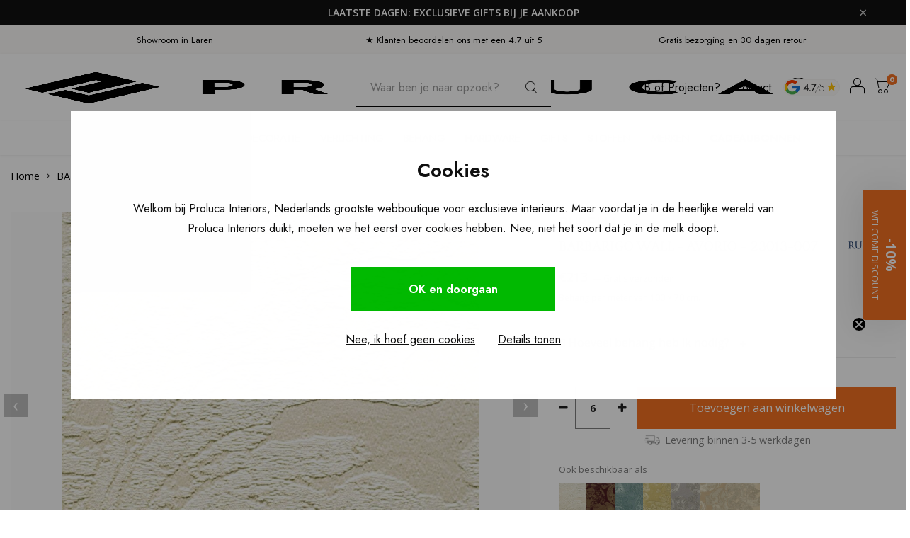

--- FILE ---
content_type: text/html;charset=utf-8
request_url: https://www.prolucainteriors.com/nl/barbarigo-wall-avorio.html
body_size: 35668
content:
<!DOCTYPE html>
<html lang="nl">
	
  <head>
      
    <meta charset="utf-8"/>
<!-- [START] 'blocks/head.rain' -->
<!--

  (c) 2008-2025 Lightspeed Netherlands B.V.
  http://www.lightspeedhq.com
  Generated: 01-12-2025 @ 14:05:40

-->
<link rel="canonical" href="https://www.prolucainteriors.com/nl/barbarigo-wall-avorio.html"/>
<link rel="alternate" href="https://www.prolucainteriors.com/nl/index.rss" type="application/rss+xml" title="Nieuwe producten"/>
<meta name="robots" content="noodp,noydir"/>
<meta name="google-site-verification" content="RNJib_3nTQuzmJzg_bZ4jehn624JKST40TUcHRwcpcY"/>
<meta property="og:url" content="https://www.prolucainteriors.com/nl/barbarigo-wall-avorio.html?source=facebook"/>
<meta property="og:site_name" content="Proluca Interiors"/>
<meta property="og:title" content="Rubelli BARBARIGO WALL - AVORIO"/>
<meta property="og:description" content="Barbarigo Wall is de reproductie van een wandbekleding in gegraveerd leer typisch voor de Venetiaanse barok, ook wel bekend als Cuoridoro, die nog steeds te ..."/>
<meta property="og:image" content="https://cdn.webshopapp.com/shops/342184/files/415789187/rubelli-barbarigo-wall-avorio.jpg"/>
<script>

     (function(c,l,a,r,i,t,y){
                c[a]=c[a]||function(){(c[a].q=c[a].q||[]).push(arguments)};
                t=l.createElement(r);t.async=1;t.src="https://www.clarity.ms/tag/"+i;
                y=l.getElementsByTagName(r)[0];y.parentNode.insertBefore(t,y);
        })(window, document, "clarity", "script", "g1v74gnu7l");

</script>
<script>
(function(w,d,s,l,i){w[l]=w[l]||[];w[l].push({'gtm.start':
new Date().getTime(),event:'gtm.js'});var f=d.getElementsByTagName(s)[0],
j=d.createElement(s),dl=l!='dataLayer'?'&l='+l:'';j.async=true;j.src=
'https://www.googletagmanager.com/gtm.js?id='+i+dl;f.parentNode.insertBefore(j,f);
})(window,document,'script','dataLayer','GTM-TXB8LKH');
</script>
<script src="https://app.dmws.plus/shop-assets/342184/dmws-plus-loader.js?id=a473d2b37a2b207d942a99f26f1927cd"></script>
<!--[if lt IE 9]>
<script src="https://cdn.webshopapp.com/assets/html5shiv.js?2025-02-20"></script>
<![endif]-->
<!-- [END] 'blocks/head.rain' -->
    	<title>Rubelli BARBARIGO WALL - AVORIO - Proluca Interiors</title>
   <meta name="description" content="Shop Rubelli BARBARIGO WALL - AVORIO online bij Proluca Interiors. Gratis bezorging en 30 dagen retour. Wij krijgen een 4.8 uit 5 van onze klanten." />
      
    <meta name="keywords" content="Rubelli, BARBARIGO, WALL, -, AVORIO" />
    <meta http-equiv="X-UA-Compatible" content="IE=edge,chrome=1">
    <meta name="viewport" content="width=device-width, initial-scale=1.0">
    <meta name="apple-mobile-web-app-capable" content="yes">
    <meta name="apple-mobile-web-app-status-bar-style" content="black">
    <meta property="fb:app_id" content="966242223397117"/>
    <meta name="viewport" content="width=device-width, initial-scale=1, maximum-scale=1, user-scalable=0"/>
    <meta name="apple-mobile-web-app-capable" content="yes">
    <meta name="HandheldFriendly" content="true" /> 
		<meta name="apple-mobile-web-app-title" content="Proluca Interiors">
  	<meta property="og:image" content="https://cdn.webshopapp.com/shops/342184/themes/181061/assets/logo.png?20251124085113" />  
		<link rel="apple-touch-icon-precomposed" href="https://cdn.webshopapp.com/shops/342184/themes/181061/assets/homescreen-icon.jpg?20251128144758"/>
  
    <link rel="shortcut icon" href="https://cdn.webshopapp.com/shops/342184/themes/181061/v/1564954/assets/favicon.ico?20221216120158" type="image/x-icon" />
    <link href='//fonts.googleapis.com/css?family=Open%20Sans:400,300,500,600,700,800,900' rel='stylesheet' type='text/css'>
    <link href='//fonts.googleapis.com/css?family=Jost:400,300,500,600,700,800,900' rel='stylesheet' type='text/css'>
  <link rel="preconnect" href="https://fonts.googleapis.com">
<link rel="preconnect" href="https://fonts.gstatic.com" crossorigin>
  <link href="https://fonts.googleapis.com/css2?family=Open+Sans:ital,wght@0,300..800;1,300..800&family=Quattrocento:wght@400;700&display=swap" rel="stylesheet">
        
    <link rel="stylesheet" href="https://cdn.webshopapp.com/shops/342184/themes/181061/assets/bootstrap.css?20251128144758" />
    <link rel="stylesheet" href="https://cdn.webshopapp.com/shops/342184/themes/181061/assets/font-awesome-min.css?20251128144758" />
  	  	<link href="https://cdn.webshopapp.com/shops/342184/themes/181061/assets/gibbon-icons.css?20251128144758" rel="stylesheet">
    <link rel="stylesheet" href="https://cdn.webshopapp.com/shops/342184/themes/181061/assets/owl-carousel-min.css?20251128144758" />  
    <link rel="stylesheet" href="https://cdn.webshopapp.com/shops/342184/themes/181061/assets/semantic.css?20251128144758" />  
    <link rel="stylesheet" href="https://cdn.webshopapp.com/shops/342184/themes/181061/assets/jquery-fancybox-min.css?20251128144758" /> 
      <link rel="stylesheet" href="https://cdn.webshopapp.com/shops/342184/themes/181061/assets/style.css?20251128144758?903" /> 
      <link rel="stylesheet" href="https://cdn.webshopapp.com/shops/342184/themes/181061/assets/style-2.css?20251128144758?1764594340" /> 
      <link rel="stylesheet" href="https://cdn.webshopapp.com/shops/342184/themes/181061/assets/icons-proluca.css?20251128144758" /> 
  	<link rel="stylesheet" href="https://cdn.webshopapp.com/shops/342184/themes/181061/assets/settings.css?20251128144758" />  
    <link rel="stylesheet" href="https://cdn.webshopapp.com/assets/gui-2-0.css?2025-02-20" />
    <link rel="stylesheet" href="https://cdn.webshopapp.com/assets/gui-responsive-2-0.css?2025-02-20" />   
  	<link href='https://unpkg.com/boxicons@2.0.9/css/boxicons.min.css' rel='stylesheet'>
    <link rel="stylesheet" href="https://cdn.webshopapp.com/shops/342184/themes/181061/assets/custom.css?20251128144758" />
  	<link rel="stylesheet" href="https://cdn.webshopapp.com/shops/342184/themes/181061/assets/nh-style.css?20251128144758" />

        <script src="https://cdn.webshopapp.com/shops/342184/themes/181061/assets/jquery-min.js?20251128144758"></script>
    <script src="https://cdn.webshopapp.com/shops/342184/themes/181061/assets/jquery-ui-min.js?20251128144758"></script>
    
   
    <script src="https://cdn.webshopapp.com/shops/342184/themes/181061/assets/bootstrap.js?20251128144758"></script>
    <script src="https://cdn.webshopapp.com/shops/342184/themes/181061/assets/owl-carousel-min.js?20251128144758"></script>
    <script src="https://cdn.webshopapp.com/shops/342184/themes/181061/assets/semantic.js?20251128144758"></script>
    <script src="https://cdn.webshopapp.com/shops/342184/themes/181061/assets/jquery-fancybox-min.js?20251128144758"></script>
    <script src="https://cdn.webshopapp.com/shops/342184/themes/181061/assets/moment.js?20251128144758"></script>  
    <script src="https://cdn.webshopapp.com/shops/342184/themes/181061/assets/js-cookie.js?20251128144758"></script>
    <script src="https://cdn.webshopapp.com/shops/342184/themes/181061/assets/jquery-countdown-min.js?20251128144758"></script>
  	<script src="https://cdn.webshopapp.com/shops/342184/themes/181061/assets/masonry.js?20251128144758"></script>
    <script src="https://cdn.webshopapp.com/shops/342184/themes/181061/assets/global.js?20251128144758?1764594340"></script>
    <script src="https://cdn.webshopapp.com/shops/342184/themes/181061/assets/global-2.js?20251128144758?1764594340"></script>
  	<script src="//cdnjs.cloudflare.com/ajax/libs/jqueryui-touch-punch/0.2.3/jquery.ui.touch-punch.min.js"></script>
    
    <script src="https://cdn.webshopapp.com/shops/342184/themes/181061/assets/jcarousel.js?20251128144758"></script>
    <script src="https://cdn.webshopapp.com/assets/gui.js?2025-02-20"></script>
    <script src="https://cdn.webshopapp.com/assets/gui-responsive-2-0.js?2025-02-20"></script>
    
    <!--[if lt IE 9]>
    <link rel="stylesheet" href="https://cdn.webshopapp.com/shops/342184/themes/181061/assets/style-ie.css?20251128144758" />
    <![endif]-->
  </head>
<script src="https://eu1-config.doofinder.com/2.x/14576ecc-b027-4177-9b1d-21efccdd00da.js" async></script>  <body class=""><script type="application/ld+json">
[
			{
    "@context": "http://schema.org",
    "@type": "BreadcrumbList",
    "itemListElement":
    [
      {
        "@type": "ListItem",
        "position": 1,
        "item": {
        	"@id": "https://www.prolucainteriors.com/nl/",
        	"name": "Home"
        }
      },
    	    	{
    		"@type": "ListItem",
     		"position": 2,
     		"item":	{
      		"@id": "https://www.prolucainteriors.com/nl/barbarigo-wall-avorio.html",
      		"name": "BARBARIGO WALL - AVORIO"
    		}
    	}    	    ]
  },
      
      
  {
    "@context": "http://schema.org",
    "@type": "Product", 
    "name": "Rubelli BARBARIGO WALL - AVORIO",
    "url": "https://www.prolucainteriors.com/nl/barbarigo-wall-avorio.html",
    "brand": "Rubelli",    "description": "Barbarigo Wall is de reproductie van een wandbekleding in gegraveerd leer typisch voor de Venetiaanse barok, ook wel bekend als Cuoridoro, die nog steeds te ...",    "image": "https://cdn.webshopapp.com/shops/342184/files/415789187/300x250x2/rubelli-barbarigo-wall-avorio.jpg",            "sku": "23013-007",    "offers": {
      "@type": "Offer",
            "price": "213.00",
      "priceCurrency": "EUR",
            "url": "https://www.prolucainteriors.com/nl/barbarigo-wall-avorio.html",
      "priceValidUntil": "2026-12-01"
            	,"availability": "https://schema.org/InStock"
                    
    }
      },
      
    {
  "@context": "http://schema.org",
  "@id": "https://www.prolucainteriors.com/nl/#Organization",
  "@type": "Organization",
  "url": "https://www.prolucainteriors.com/", 
  "name": "Proluca Interiors",
  "logo": "https://cdn.webshopapp.com/shops/342184/themes/181061/assets/logo.png?20251124085113",
  "telephone": "+31 35 303 9468",
  "email": ""
    }
  ]
</script><div id="announcement-bar" class="announcement-bar" role="region" aria-label="Store announcement" data-announcement><div class="announcement-inner"><a class="announcement-link" href="/nl/" aria-label="Laatste dagen: exclusieve gifts bij je aankoop">
  Laatste dagen: exclusieve gifts bij je aankoop
    </a><button class="announcement-close" type="button" aria-label="Close announcement" data-announcement-close>&times;</button></div></div><div class="cart-messages hidden"><ul></ul></div><div id="login-popup" class="mobile-popup nh-mobile-popup" data-popup="login"><div class="popup-inner"><div class="title-small title-font">Inloggen</div><a href="javascript:;" class="title-small title-font nh-close-button-search nh-close-popup" data-fancybox-close>X</a><form class="formLogin" id="formLogin" action="https://www.prolucainteriors.com/nl/account/loginPost/?return=https%3A%2F%2Fwww.prolucainteriors.com%2Fnl%2Fbarbarigo-wall-avorio.html" method="post"><input type="hidden" name="key" value="6dbcc2eab4afe01918202bf3e55b5921" /><input type="hidden" name="type" value="login" /><input type="submit" hidden/><input type="text" name="email" id="formLoginEmail" value="" placeholder="E-mailadres" class="standard-input" /><input type="password" name="password" id="formLoginPassword" value="" placeholder="Wachtwoord" class="standard-input"/><div class="buttons"><a class="btn accent" href="#" onclick="$('#formLogin').submit(); return false;" title="Inloggen">Inloggen</a></div></form><div class="options"><a class="forgot-pw" href="https://www.prolucainteriors.com/nl/account/password/">Wachtwoord vergeten?</a><span class="or">of</span><a class="no-account" href="https://www.prolucainteriors.com/nl/account/register/">Nog geen account? Klik</a></div></div></div><div id="language-currency-popup" class="language-currency-popup mobile-popup"><div class="popup-inner"><div class="language-section"><div class="title-small title-font">Taal</div></div><div class="close-popup"><div class="close-popup-inner"><a href="javascript:;" class="close-mobile-popup" data-fancybox-close>
          Sluiten
        </a></div></div></div></div><div class="mobile-menu mobile-popup" data-popup="menu"><div class="popup-inner"><div class="menu-wrap"><div class="breads">Hoofdmenu</div><div class="title-small title-font">Categorieën</div><div class="menu"><ul><li class=""><a class="normal-link" href="https://www.prolucainteriors.com/nl/meubelen/">Meubelen<span class="more-cats"><i class="fa fa-chevron-right"></i></span></a><div class="subs"><div class="breads">Hoofdmenu / meubelen</div><div class="title-small title-font text-center subs-back"><i class="fa fa-chevron-left"></i>Meubelen</div><ul class=""><li class=""><a class="normal-link" href="https://www.prolucainteriors.com/nl/meubelen/zitmeubelen/">Zitmeubelen<span class="more-cats"><i class="fa fa-chevron-right"></i></span></a><div class="subs"><div class="breads">Hoofdmenu / meubelen / zitmeubelen</div><div class="title-small title-font text-center subs-back"><i class="fa fa-chevron-left"></i>Zitmeubelen</div><ul class=""><li class=""><a class="normal-link" href="https://www.prolucainteriors.com/nl/meubelen/zitmeubelen/banken/">Banken</a></li><li class=""><a class="normal-link" href="https://www.prolucainteriors.com/nl/meubelen/zitmeubelen/fauteuils/">Fauteuils</a></li><li class=""><a class="normal-link" href="https://www.prolucainteriors.com/nl/meubelen/zitmeubelen/eetkamerstoelen/">Eetkamerstoelen</a></li><li class=""><a class="normal-link" href="https://www.prolucainteriors.com/nl/meubelen/zitmeubelen/barkrukken/">Barkrukken</a></li><li class=""><a class="normal-link" href="https://www.prolucainteriors.com/nl/meubelen/zitmeubelen/poefs/">Poefs</a></li></ul></div></li><li class=""><a class="normal-link" href="https://www.prolucainteriors.com/nl/meubelen/tafels/">Tafels<span class="more-cats"><i class="fa fa-chevron-right"></i></span></a><div class="subs"><div class="breads">Hoofdmenu / meubelen / zitmeubelen / tafels</div><div class="title-small title-font text-center subs-back"><i class="fa fa-chevron-left"></i>Tafels</div><ul class=""><li class=""><a class="normal-link" href="https://www.prolucainteriors.com/nl/meubelen/tafels/eettafels/">Eettafels</a></li><li class=""><a class="normal-link" href="https://www.prolucainteriors.com/nl/meubelen/tafels/salontafels/">Salontafels</a></li><li class=""><a class="normal-link" href="https://www.prolucainteriors.com/nl/meubelen/tafels/sidetables-en-bijzettafels/">Sidetables en bijzettafels</a></li><li class=""><a class="normal-link" href="https://www.prolucainteriors.com/nl/meubelen/tafels/bureaus/">Bureau&#039;s</a></li></ul></div></li><li class=""><a class="normal-link" href="https://www.prolucainteriors.com/nl/meubelen/kasten/">Kasten<span class="more-cats"><i class="fa fa-chevron-right"></i></span></a><div class="subs"><div class="breads">Hoofdmenu / meubelen / zitmeubelen / tafels / kasten</div><div class="title-small title-font text-center subs-back"><i class="fa fa-chevron-left"></i>Kasten</div><ul class=""><li class=""><a class="normal-link" href="https://www.prolucainteriors.com/nl/meubelen/kasten/wandkasten/">Wandkasten</a></li><li class=""><a class="normal-link" href="https://www.prolucainteriors.com/nl/meubelen/kasten/dressoirs/">Dressoirs</a></li><li class=""><a class="normal-link" href="https://www.prolucainteriors.com/nl/meubelen/kasten/nachtkastjes/">Nachtkastjes</a></li></ul></div></li><li class=""><a class="normal-link" href="https://www.prolucainteriors.com/nl/meubelen/kinderkamer/">Kinderkamer<span class="more-cats"><i class="fa fa-chevron-right"></i></span></a><div class="subs"><div class="breads">Hoofdmenu / meubelen / zitmeubelen / tafels / kasten / kinderkamer</div><div class="title-small title-font text-center subs-back"><i class="fa fa-chevron-left"></i>Kinderkamer</div><ul class=""><li class=""><a class="normal-link" href="https://www.prolucainteriors.com/nl/meubelen/kinderkamer/kinderkamer-bedden/">Kinderkamer bedden</a></li><li class=""><a class="normal-link" href="https://www.prolucainteriors.com/nl/meubelen/kinderkamer/kinderkamer-kasten/">Kinderkamer kasten</a></li><li class=""><a class="normal-link" href="https://www.prolucainteriors.com/nl/meubelen/kinderkamer/kinderkamer-stoelen/">Kinderkamer stoelen</a></li><li class=""><a class="normal-link" href="https://www.prolucainteriors.com/nl/meubelen/kinderkamer/kinderkamer-decoratie/">Kinderkamer decoratie</a></li></ul></div></li><li class=""><a class="normal-link" href="https://www.prolucainteriors.com/nl/meubelen/buiten/">Buiten<span class="more-cats"><i class="fa fa-chevron-right"></i></span></a><div class="subs"><div class="breads">Hoofdmenu / meubelen / zitmeubelen / tafels / kasten / kinderkamer / buiten</div><div class="title-small title-font text-center subs-back"><i class="fa fa-chevron-left"></i>Buiten</div><ul class=""><li class=""><a class="normal-link" href="https://www.prolucainteriors.com/nl/meubelen/buiten/buitentafels/">Buitentafels</a></li><li class=""><a class="normal-link" href="https://www.prolucainteriors.com/nl/meubelen/buiten/buitenstoelen/">Buitenstoelen</a></li><li class=""><a class="normal-link" href="https://www.prolucainteriors.com/nl/meubelen/buiten/buitenbanken/">Buitenbanken</a></li></ul></div></li><li class=""><a class="normal-link" href="https://www.prolucainteriors.com/nl/meubelen/poefs/">Poefs</a></li><li class=""><a class="normal-link" href="https://www.prolucainteriors.com/nl/meubelen/bedden/">Bedden</a></li><li class=""><a class="normal-link" href="https://www.prolucainteriors.com/nl/meubelen/kluizen/">Kluizen</a></li><li class=""><a class="normal-link" href="https://www.prolucainteriors.com/nl/meubelen/vloerkleden/">Vloerkleden</a></li></ul></div></li><li class=""><a class="normal-link" href="https://www.prolucainteriors.com/nl/outdoor/">Outdoor<span class="more-cats"><i class="fa fa-chevron-right"></i></span></a><div class="subs"><div class="breads">Hoofdmenu / outdoor</div><div class="title-small title-font text-center subs-back"><i class="fa fa-chevron-left"></i>Outdoor</div><ul class=""><li class=""><a class="normal-link" href="https://www.prolucainteriors.com/nl/outdoor/banken/">Banken</a></li><li class=""><a class="normal-link" href="https://www.prolucainteriors.com/nl/outdoor/kussens/">Kussens</a></li><li class=""><a class="normal-link" href="https://www.prolucainteriors.com/nl/outdoor/stoelen/">Stoelen</a></li><li class=""><a class="normal-link" href="https://www.prolucainteriors.com/nl/outdoor/buitentafels/">Buitentafels</a></li><li class=""><a class="normal-link" href="https://www.prolucainteriors.com/nl/outdoor/accessoires/">Accessoires</a></li></ul></div></li><li class=""><a class="normal-link" href="https://www.prolucainteriors.com/nl/decoratie/">Decoratie<span class="more-cats"><i class="fa fa-chevron-right"></i></span></a><div class="subs"><div class="breads">Hoofdmenu / decoratie</div><div class="title-small title-font text-center subs-back"><i class="fa fa-chevron-left"></i>Decoratie</div><ul class=""><li class=""><a class="normal-link" href="https://www.prolucainteriors.com/nl/decoratie/geurkaarsen-en-geurstokjes/">Geurkaarsen en geurstokjes<span class="more-cats"><i class="fa fa-chevron-right"></i></span></a><div class="subs"><div class="breads">Hoofdmenu / decoratie / geurkaarsen en geurstokjes</div><div class="title-small title-font text-center subs-back"><i class="fa fa-chevron-left"></i>Geurkaarsen en geurstokjes</div><ul class=""><li class=""><a class="normal-link" href="https://www.prolucainteriors.com/nl/decoratie/geurkaarsen-en-geurstokjes/loewe/">Loewe</a></li></ul></div></li><li class=""><a class="normal-link" href="https://www.prolucainteriors.com/nl/decoratie/koffietafelboeken/">Koffietafelboeken</a></li><li class=""><a class="normal-link" href="https://www.prolucainteriors.com/nl/decoratie/vazen-en-potten/">Vazen en potten<span class="more-cats"><i class="fa fa-chevron-right"></i></span></a><div class="subs"><div class="breads">Hoofdmenu / decoratie / geurkaarsen en geurstokjes / koffietafelboeken / vazen en potten</div><div class="title-small title-font text-center subs-back"><i class="fa fa-chevron-left"></i>Vazen en potten</div><ul class=""><li class=""><a class="normal-link" href="https://www.prolucainteriors.com/nl/decoratie/vazen-en-potten/guaxs/">Guaxs</a></li></ul></div></li><li class=""><a class="normal-link" href="https://www.prolucainteriors.com/nl/decoratie/decoratieve-objecten/">Decoratieve objecten</a></li><li class=""><a class="normal-link" href="https://www.prolucainteriors.com/nl/decoratie/kussens-en-plaids/">Kussens en plaids</a></li><li class=""><a class="normal-link" href="https://www.prolucainteriors.com/nl/decoratie/opbergen-en-bakjes/">Opbergen en bakjes</a></li><li class=""><a class="normal-link" href="https://www.prolucainteriors.com/nl/decoratie/dienbladen-en-schalen/">Dienbladen en schalen</a></li><li class=""><a class="normal-link" href="https://www.prolucainteriors.com/nl/decoratie/keuken-en-eetkamer/">Keuken en eetkamer</a></li><li class=""><a class="normal-link" href="https://www.prolucainteriors.com/nl/decoratie/spiegels/">Spiegels</a></li><li class=""><a class="normal-link" href="https://www.prolucainteriors.com/nl/decoratie/vloerkleden/">Vloerkleden</a></li><li class=""><a class="normal-link" href="https://www.prolucainteriors.com/nl/decoratie/buitendecoratie/">Buitendecoratie</a></li><li class=""><a class="normal-link" href="https://www.prolucainteriors.com/nl/decoratie/spellen/">Spellen</a></li></ul></div></li><li class=""><a class="normal-link" href="https://www.prolucainteriors.com/nl/verlichting/">Verlichting<span class="more-cats"><i class="fa fa-chevron-right"></i></span></a><div class="subs"><div class="breads">Hoofdmenu / verlichting</div><div class="title-small title-font text-center subs-back"><i class="fa fa-chevron-left"></i>Verlichting</div><ul class=""><li class=""><a class="normal-link" href="https://www.prolucainteriors.com/nl/verlichting/kroonluchters/">Kroonluchters</a></li><li class=""><a class="normal-link" href="https://www.prolucainteriors.com/nl/verlichting/spots/">Spots</a></li><li class=""><a class="normal-link" href="https://www.prolucainteriors.com/nl/verlichting/wandlampen/">Wandlampen</a></li><li class=""><a class="normal-link" href="https://www.prolucainteriors.com/nl/verlichting/tafellampen/">Tafellampen</a></li><li class=""><a class="normal-link" href="https://www.prolucainteriors.com/nl/verlichting/plafondlampen/">Plafondlampen</a></li><li class=""><a class="normal-link" href="https://www.prolucainteriors.com/nl/verlichting/lantaarns/">Lantaarns</a></li><li class=""><a class="normal-link" href="https://www.prolucainteriors.com/nl/verlichting/vloerlampen/">Vloerlampen</a></li><li class=""><a class="normal-link" href="https://www.prolucainteriors.com/nl/verlichting/hanglampen/">Hanglampen</a></li><li class=""><a class="normal-link" href="https://www.prolucainteriors.com/nl/verlichting/verlichting-accessoires/">Verlichting accessoires</a></li><li class=""><a class="normal-link" href="https://www.prolucainteriors.com/nl/verlichting/lampen/">Lampen</a></li><li class=""><a class="normal-link" href="https://www.prolucainteriors.com/nl/verlichting/buitenverlichting/">Buitenverlichting</a></li></ul></div></li><li class=""><a class="normal-link" href="https://www.prolucainteriors.com/nl/behang/">Behang<span class="more-cats"><i class="fa fa-chevron-right"></i></span></a><div class="subs"><div class="breads">Hoofdmenu / behang</div><div class="title-small title-font text-center subs-back"><i class="fa fa-chevron-left"></i>Behang</div><ul class=""><li class=""><a class="normal-link" href="https://www.prolucainteriors.com/nl/behang/elitis/">Élitis<span class="more-cats"><i class="fa fa-chevron-right"></i></span></a><div class="subs"><div class="breads">Hoofdmenu / behang / élitis</div><div class="title-small title-font text-center subs-back"><i class="fa fa-chevron-left"></i>Élitis</div><ul class=""><li class=""><a class="normal-link" href="https://www.prolucainteriors.com/nl/behang/elitis/soie-changeante/">Soie Changeante</a></li><li class=""><a class="normal-link" href="https://www.prolucainteriors.com/nl/behang/elitis/opening/">Opening</a></li><li class=""><a class="normal-link" href="https://www.prolucainteriors.com/nl/behang/elitis/volver/">Volver</a></li><li class=""><a class="normal-link" href="https://www.prolucainteriors.com/nl/behang/elitis/raffia-madagascar/">Raffia &amp; Madagascar</a></li><li class=""><a class="normal-link" href="https://www.prolucainteriors.com/nl/behang/elitis/la-caravane/">La Caravane</a></li><li class=""><a class="normal-link" href="https://www.prolucainteriors.com/nl/behang/elitis/indomptee/">Indomptée</a></li><li class=""><a class="normal-link" href="https://www.prolucainteriors.com/nl/behang/elitis/nomades/">Nomades</a></li><li class=""><a class="normal-link" href="https://www.prolucainteriors.com/nl/behang/elitis/anguille-big-croco-legend/">Anguille Big Croco Legend</a></li><li class=""><a class="normal-link" href="https://www.prolucainteriors.com/nl/behang/elitis/bois-sculpte/">Bois Sculpté</a></li><li class=""><a class="normal-link" href="https://www.prolucainteriors.com/nl/behang/elitis/atelier-dartiste/">Atelier d&#039;artiste </a></li><li class=""><a class="normal-link" href="https://www.prolucainteriors.com/nl/behang/elitis/eldorado/">Eldorado</a></li><li class=""><a class="normal-link" href="https://www.prolucainteriors.com/nl/behang/elitis/ortigia/">Ortigia</a></li><li class=""><a class="normal-link" href="https://www.prolucainteriors.com/nl/behang/elitis/matieres-a-reflextions/">Matiéres á reflextions</a></li><li class=""><a class="normal-link" href="https://www.prolucainteriors.com/nl/behang/elitis/galerie/">Galerie</a></li><li class=""><a class="normal-link" href="https://www.prolucainteriors.com/nl/behang/elitis/essence-liege/">Essence Liége</a></li><li class=""><a class="normal-link" href="https://www.prolucainteriors.com/nl/behang/elitis/moire/">Moire</a></li><li class=""><a class="normal-link" href="https://www.prolucainteriors.com/nl/behang/elitis/sauvages/">Sauvages</a></li><li class=""><a class="normal-link" href="https://www.prolucainteriors.com/nl/behang/elitis/lin-platre/">Lin Plâtré</a></li><li class=""><a class="normal-link" href="https://www.prolucainteriors.com/nl/behang/elitis/art-paper/">Art paper</a></li><li class=""><a class="normal-link" href="https://www.prolucainteriors.com/nl/behang/elitis/marqueteries/">Marqueteries</a></li><li class=""><a class="normal-link" href="https://www.prolucainteriors.com/nl/behang/elitis/lins-brodes/">Lins brodés</a></li><li class=""><a class="normal-link" href="https://www.prolucainteriors.com/nl/behang/elitis/vibrations/">Vibrations</a></li><li class=""><a class="normal-link" href="https://www.prolucainteriors.com/nl/behang/elitis/natural-mood/">Natural mood</a></li><li class=""><a class="normal-link" href="https://www.prolucainteriors.com/nl/behang/elitis/paper-sculpture/">Paper sculpture</a></li><li class=""><a class="normal-link" href="https://www.prolucainteriors.com/nl/behang/elitis/essences-de-bois/">Essences de bois</a></li><li class=""><a class="normal-link" href="https://www.prolucainteriors.com/nl/behang/elitis/formentera/">Formentera</a></li><li class=""><a class="normal-link" href="https://www.prolucainteriors.com/nl/behang/elitis/panama/">panama</a></li><li class=""><a class="normal-link" href="https://www.prolucainteriors.com/nl/behang/elitis/perles/">Perles</a></li><li class=""><a class="normal-link" href="https://www.prolucainteriors.com/nl/behang/elitis/luxery-weaving/">Luxery weaving</a></li><li class=""><a class="normal-link" href="https://www.prolucainteriors.com/nl/behang/elitis/luminescent/">Luminescent</a></li><li class=""><a class="normal-link" href="https://www.prolucainteriors.com/nl/behang/elitis/paradisio/">Paradisio</a></li><li class=""><a class="normal-link" href="https://www.prolucainteriors.com/nl/behang/elitis/kandy/">Kandy</a></li><li class=""><a class="normal-link" href="https://www.prolucainteriors.com/nl/behang/elitis/mis-en-scene/">Mis en scéne </a></li><li class=""><a class="normal-link" href="https://www.prolucainteriors.com/nl/behang/elitis/natives/">Natives</a></li><li class=""><a class="normal-link" href="https://www.prolucainteriors.com/nl/behang/elitis/alcove/">Alcôve</a></li><li class=""><a class="normal-link" href="https://www.prolucainteriors.com/nl/behang/elitis/moshi-moshi/">Moshi Moshi</a></li></ul></div></li><li class=""><a class="normal-link" href="https://www.prolucainteriors.com/nl/behang/arte/">Arte<span class="more-cats"><i class="fa fa-chevron-right"></i></span></a><div class="subs"><div class="breads">Hoofdmenu / behang / élitis / arte</div><div class="title-small title-font text-center subs-back"><i class="fa fa-chevron-left"></i>Arte</div><ul class=""><li class=""><a class="normal-link" href="https://www.prolucainteriors.com/nl/behang/arte/essential-les-tricots/">Essential Les Tricots</a></li><li class=""><a class="normal-link" href="https://www.prolucainteriors.com/nl/behang/arte/kami/">Kami</a></li><li class=""><a class="normal-link" href="https://www.prolucainteriors.com/nl/behang/arte/les-cuirs/">Les Cuirs</a></li><li class=""><a class="normal-link" href="https://www.prolucainteriors.com/nl/behang/arte/yala/">Yala</a></li><li class=""><a class="normal-link" href="https://www.prolucainteriors.com/nl/behang/arte/marqueterie/">Marqueterie</a></li><li class=""><a class="normal-link" href="https://www.prolucainteriors.com/nl/behang/arte/loft/">Loft</a></li><li class=""><a class="normal-link" href="https://www.prolucainteriors.com/nl/behang/arte/ode/">Ode</a></li><li class=""><a class="normal-link" href="https://www.prolucainteriors.com/nl/behang/arte/tangram/">Tangram</a></li><li class=""><a class="normal-link" href="https://www.prolucainteriors.com/nl/behang/arte/samal/">Samal</a></li><li class=""><a class="normal-link" href="https://www.prolucainteriors.com/nl/behang/arte/textura/">Textura</a></li><li class=""><a class="normal-link" href="https://www.prolucainteriors.com/nl/behang/arte/sculptura/">Sculptura</a></li><li class=""><a class="normal-link" href="https://www.prolucainteriors.com/nl/behang/arte/velveteen/">Velveteen</a></li><li class=""><a class="normal-link" href="https://www.prolucainteriors.com/nl/behang/arte/lush/">Lush</a></li><li class=""><a class="normal-link" href="https://www.prolucainteriors.com/nl/behang/arte/monsoon/">Monsoon</a></li><li class=""><a class="normal-link" href="https://www.prolucainteriors.com/nl/behang/arte/manila/">Manila</a></li><li class=""><a class="normal-link" href="https://www.prolucainteriors.com/nl/behang/arte/metal-x/">Metal X</a></li><li class=""><a class="normal-link" href="https://www.prolucainteriors.com/nl/behang/arte/missoni/">Missoni</a></li><li class=""><a class="normal-link" href="https://www.prolucainteriors.com/nl/behang/arte/essentials-costura/">Essentials Costura</a></li><li class=""><a class="normal-link" href="https://www.prolucainteriors.com/nl/behang/arte/icons/">Icons</a></li><li class=""><a class="normal-link" href="https://www.prolucainteriors.com/nl/behang/arte/selva/">Selva</a></li><li class=""><a class="normal-link" href="https://www.prolucainteriors.com/nl/behang/arte/essentials-les-nuances/">Essentials Les Nuances</a></li><li class=""><a class="normal-link" href="https://www.prolucainteriors.com/nl/behang/arte/expedition/">Expedition</a></li><li class=""><a class="normal-link" href="https://www.prolucainteriors.com/nl/behang/arte/wildwalk/">Wildwalk</a></li><li class=""><a class="normal-link" href="https://www.prolucainteriors.com/nl/behang/arte/lino/">Lino</a></li><li class=""><a class="normal-link" href="https://www.prolucainteriors.com/nl/behang/arte/insolence/">Insolence</a></li><li class=""><a class="normal-link" href="https://www.prolucainteriors.com/nl/behang/arte/takara/">Takara</a></li><li class=""><a class="normal-link" href="https://www.prolucainteriors.com/nl/behang/arte/focus/">Focus</a></li><li class=""><a class="normal-link" href="https://www.prolucainteriors.com/nl/behang/arte/oculaire/">Oculaire</a></li><li class=""><a class="normal-link" href="https://www.prolucainteriors.com/nl/behang/arte/heliodor/">Heliodor</a></li><li class=""><a class="normal-link" href="https://www.prolucainteriors.com/nl/behang/arte/lanai/">Lanai</a></li><li class=""><a class="normal-link" href="https://www.prolucainteriors.com/nl/behang/arte/wild-silk/">Wild Silk</a></li><li class=""><a class="normal-link" href="https://www.prolucainteriors.com/nl/behang/arte/babylon/">Babylon</a></li><li class=""><a class="normal-link" href="https://www.prolucainteriors.com/nl/behang/arte/essentials-totem/">Essentials Totem</a></li><li class=""><a class="normal-link" href="https://www.prolucainteriors.com/nl/behang/arte/essentials-les-naturels/">Essentials Les Naturels</a></li><li class=""><a class="normal-link" href="https://www.prolucainteriors.com/nl/behang/arte/silence/">Silence</a></li><li class=""><a class="normal-link" href="https://www.prolucainteriors.com/nl/behang/arte/imperialis/">Imperialis</a></li><li class=""><a class="normal-link" href="https://www.prolucainteriors.com/nl/behang/arte/moooi/">Moooi</a></li><li class=""><a class="normal-link" href="https://www.prolucainteriors.com/nl/behang/arte/antigua/">Antigua</a></li><li class=""><a class="normal-link" href="https://www.prolucainteriors.com/nl/behang/arte/kharga/">Kharga</a></li><li class=""><a class="normal-link" href="https://www.prolucainteriors.com/nl/behang/arte/les-forets/">Les Forêts</a></li><li class=""><a class="normal-link" href="https://www.prolucainteriors.com/nl/behang/arte/osmanthus/">Osmanthus</a></li><li class=""><a class="normal-link" href="https://www.prolucainteriors.com/nl/behang/arte/loom-stories/">Loom Stories</a></li><li class=""><a class="normal-link" href="https://www.prolucainteriors.com/nl/behang/arte/birds-of-paradise/">Birds of Paradise </a></li><li class=""><a class="normal-link" href="https://www.prolucainteriors.com/nl/behang/arte/casca/">Casca</a></li><li class=""><a class="normal-link" href="https://www.prolucainteriors.com/nl/behang/arte/high-performance-patina/">High Performance Patina</a></li><li class=""><a class="normal-link" href="https://www.prolucainteriors.com/nl/behang/arte/tierra/">Tierra</a></li><li class=""><a class="normal-link" href="https://www.prolucainteriors.com/nl/behang/arte/atelier/">Atelier</a></li><li class=""><a class="normal-link" href="https://www.prolucainteriors.com/nl/behang/arte/joy/">Joy</a></li><li class=""><a class="normal-link" href="https://www.prolucainteriors.com/nl/behang/arte/moonstone/">Moonstone</a></li><li class=""><a class="normal-link" href="https://www.prolucainteriors.com/nl/behang/arte/objet/">Objet</a></li><li class=""><a class="normal-link" href="https://www.prolucainteriors.com/nl/behang/arte/les-thermes/">Les thermes</a></li><li class=""><a class="normal-link" href="https://www.prolucainteriors.com/nl/behang/arte/graphite/">Graphite</a></li><li class=""><a class="normal-link" href="https://www.prolucainteriors.com/nl/behang/arte/portfolio/">Portfolio</a></li><li class=""><a class="normal-link" href="https://www.prolucainteriors.com/nl/behang/arte/tribu/">Tribu</a></li><li class=""><a class="normal-link" href="https://www.prolucainteriors.com/nl/behang/arte/sycamore/">Sycamore</a></li><li class=""><a class="normal-link" href="https://www.prolucainteriors.com/nl/behang/arte/manovo/">Manovo</a></li><li class=""><a class="normal-link" href="https://www.prolucainteriors.com/nl/behang/arte/bark-cloth/">Bark Cloth</a></li><li class=""><a class="normal-link" href="https://www.prolucainteriors.com/nl/behang/arte/cameo/">Cameo</a></li><li class=""><a class="normal-link" href="https://www.prolucainteriors.com/nl/behang/arte/yumiko/">Yumiko</a></li><li class=""><a class="normal-link" href="https://www.prolucainteriors.com/nl/behang/arte/seraya/">Seraya</a></li><li class=""><a class="normal-link" href="https://www.prolucainteriors.com/nl/behang/arte/modulaire/">Modulaire</a></li><li class=""><a class="normal-link" href="https://www.prolucainteriors.com/nl/behang/arte/timber/">Timber</a></li><li class=""><a class="normal-link" href="https://www.prolucainteriors.com/nl/behang/arte/paleo/">Paleo</a></li><li class=""><a class="normal-link" href="https://www.prolucainteriors.com/nl/behang/arte/artisan/">Artisan</a></li><li class=""><a class="normal-link" href="https://www.prolucainteriors.com/nl/behang/arte/khatam/">Khatam</a></li><li class=""><a class="normal-link" href="https://www.prolucainteriors.com/nl/behang/arte/cantala/">Cantala</a></li><li class=""><a class="normal-link" href="https://www.prolucainteriors.com/nl/behang/arte/shades-of-pale/">Shades of pale</a></li><li class=""><a class="normal-link" href="https://www.prolucainteriors.com/nl/behang/arte/antares/">Antarés</a></li><li class=""><a class="normal-link" href="https://www.prolucainteriors.com/nl/behang/arte/metal-x-signum/">Metal x Signum</a></li><li class=""><a class="normal-link" href="https://www.prolucainteriors.com/nl/behang/arte/borneo/">Borneo</a></li><li class=""><a class="normal-link" href="https://www.prolucainteriors.com/nl/behang/arte/insero/">Insero</a></li><li class=""><a class="normal-link" href="https://www.prolucainteriors.com/nl/behang/arte/kaleidoscope/">Kaleidoscope</a></li><li class=""><a class="normal-link" href="https://www.prolucainteriors.com/nl/behang/arte/flamant-les-memoires/">Flamant Les Mémoires</a></li><li class=""><a class="normal-link" href="https://www.prolucainteriors.com/nl/behang/arte/flamant-caractere/">Flamant Caractére</a></li><li class=""><a class="normal-link" href="https://www.prolucainteriors.com/nl/behang/arte/flamant-les-unis/">Flamant les unis</a></li><li class=""><a class="normal-link" href="https://www.prolucainteriors.com/nl/behang/arte/flamant-les-rayures/">Flamant Les Rayures</a></li><li class=""><a class="normal-link" href="https://www.prolucainteriors.com/nl/behang/arte/elegance/">Elegance</a></li><li class=""><a class="normal-link" href="https://www.prolucainteriors.com/nl/behang/arte/flamant-les-mineraux/">Flamant Les Minéraux</a></li><li class=""><a class="normal-link" href="https://www.prolucainteriors.com/nl/behang/arte/vertigo/">Vertigo</a></li><li class=""><a class="normal-link" href="https://www.prolucainteriors.com/nl/behang/arte/figura/">Figura</a></li><li class=""><a class="normal-link" href="https://www.prolucainteriors.com/nl/behang/arte/revera/">Revera</a></li><li class=""><a class="normal-link" href="https://www.prolucainteriors.com/nl/behang/arte/signature/">Signature</a></li><li class=""><a class="normal-link" href="https://www.prolucainteriors.com/nl/behang/arte/ligna/">Ligna</a></li><li class=""><a class="normal-link" href="https://www.prolucainteriors.com/nl/behang/arte/monochrome/">Monochrome</a></li><li class=""><a class="normal-link" href="https://www.prolucainteriors.com/nl/behang/arte/cobra/">Cobra</a></li><li class=""><a class="normal-link" href="https://www.prolucainteriors.com/nl/behang/arte/le-corbusier/">Le Corbusier</a></li><li class=""><a class="normal-link" href="https://www.prolucainteriors.com/nl/behang/arte/nomad/">Nomad</a></li><li class=""><a class="normal-link" href="https://www.prolucainteriors.com/nl/behang/arte/horizons/">Horizons</a></li><li class=""><a class="normal-link" href="https://www.prolucainteriors.com/nl/behang/arte/essentials-travellers/">Essentials Travellers</a></li><li class=""><a class="normal-link" href="https://www.prolucainteriors.com/nl/behang/arte/merino/">Merino</a></li><li class=""><a class="normal-link" href="https://www.prolucainteriors.com/nl/behang/arte/tali/">Tali</a></li><li class=""><a class="normal-link" href="https://www.prolucainteriors.com/nl/behang/arte/brushed-suede/">Brushed Suede</a></li></ul></div></li><li class=""><a class="normal-link" href="https://www.prolucainteriors.com/nl/behang/casamance/">Casamance<span class="more-cats"><i class="fa fa-chevron-right"></i></span></a><div class="subs"><div class="breads">Hoofdmenu / behang / élitis / arte / casamance</div><div class="title-small title-font text-center subs-back"><i class="fa fa-chevron-left"></i>Casamance</div><ul class=""><li class=""><a class="normal-link" href="https://www.prolucainteriors.com/nl/behang/casamance/shinok-behang/">Shinok behang</a></li><li class=""><a class="normal-link" href="https://www.prolucainteriors.com/nl/behang/casamance/johara-behang/">Johara behang</a></li><li class=""><a class="normal-link" href="https://www.prolucainteriors.com/nl/behang/casamance/lombok-behang/">Lombok behang</a></li><li class=""><a class="normal-link" href="https://www.prolucainteriors.com/nl/behang/casamance/tourmaline-behang/">Tourmaline behang</a></li><li class=""><a class="normal-link" href="https://www.prolucainteriors.com/nl/behang/casamance/parangon-behang/">Parangon behang</a></li><li class=""><a class="normal-link" href="https://www.prolucainteriors.com/nl/behang/casamance/soroa-behang/">Soroa behang</a></li><li class=""><a class="normal-link" href="https://www.prolucainteriors.com/nl/behang/casamance/hector-behang/">Hector behang</a></li><li class=""><a class="normal-link" href="https://www.prolucainteriors.com/nl/behang/casamance/hemera-behang/">Hemera behang</a></li><li class=""><a class="normal-link" href="https://www.prolucainteriors.com/nl/behang/casamance/neluwa-behang/">Neluwa behang</a></li><li class=""><a class="normal-link" href="https://www.prolucainteriors.com/nl/behang/casamance/hestia-behang/">Hestia behang</a></li></ul></div></li><li class=""><a class="normal-link" href="https://www.prolucainteriors.com/nl/behang/dutch-walltextile-co-dwc/">Dutch Walltextile Co. (DWC)<span class="more-cats"><i class="fa fa-chevron-right"></i></span></a><div class="subs"><div class="breads">Hoofdmenu / behang / élitis / arte / casamance / dutch walltextile co. (dwc)</div><div class="title-small title-font text-center subs-back"><i class="fa fa-chevron-left"></i>Dutch Walltextile Co. (DWC)</div><ul class=""><li class=""><a class="normal-link" href="https://www.prolucainteriors.com/nl/behang/dutch-walltextile-co-dwc/dune/">Dune</a></li><li class=""><a class="normal-link" href="https://www.prolucainteriors.com/nl/behang/dutch-walltextile-co-dwc/nomadic/">Nomadic</a></li><li class=""><a class="normal-link" href="https://www.prolucainteriors.com/nl/behang/dutch-walltextile-co-dwc/moire-intense/">Moiré Intense</a></li><li class=""><a class="normal-link" href="https://www.prolucainteriors.com/nl/behang/dutch-walltextile-co-dwc/sustainable-botanic-harmony/">Sustainable Botanic Harmony</a></li><li class=""><a class="normal-link" href="https://www.prolucainteriors.com/nl/behang/dutch-walltextile-co-dwc/ocean-bay/">Ocean Bay</a></li><li class=""><a class="normal-link" href="https://www.prolucainteriors.com/nl/behang/dutch-walltextile-co-dwc/luxery-safari/">Luxery Safari</a></li><li class=""><a class="normal-link" href="https://www.prolucainteriors.com/nl/behang/dutch-walltextile-co-dwc/neutral-surroundings/">Neutral Surroundings</a></li><li class=""><a class="normal-link" href="https://www.prolucainteriors.com/nl/behang/dutch-walltextile-co-dwc/sophisticated-nature/">Sophisticated Nature</a></li><li class=""><a class="normal-link" href="https://www.prolucainteriors.com/nl/behang/dutch-walltextile-co-dwc/nature-of-sorts/">Nature of Sorts</a></li><li class=""><a class="normal-link" href="https://www.prolucainteriors.com/nl/behang/dutch-walltextile-co-dwc/city-life/">City Life</a></li><li class=""><a class="normal-link" href="https://www.prolucainteriors.com/nl/behang/dutch-walltextile-co-dwc/the-originals/">The Originals</a></li><li class=""><a class="normal-link" href="https://www.prolucainteriors.com/nl/behang/dutch-walltextile-co-dwc/silk/">Silk</a></li><li class=""><a class="normal-link" href="https://www.prolucainteriors.com/nl/behang/dutch-walltextile-co-dwc/wallstreet/">Wallstreet</a></li></ul></div></li><li class=""><a class="normal-link" href="https://www.prolucainteriors.com/nl/behang/cole-son/">Cole &amp; Son<span class="more-cats"><i class="fa fa-chevron-right"></i></span></a><div class="subs"><div class="breads">Hoofdmenu / behang / élitis / arte / casamance / dutch walltextile co. (dwc) / cole &amp; son</div><div class="title-small title-font text-center subs-back"><i class="fa fa-chevron-left"></i>Cole &amp; Son</div><ul class=""><li class=""><a class="normal-link" href="https://www.prolucainteriors.com/nl/behang/cole-son/selection-of-hummingbirds/">Selection of Hummingbirds</a></li><li class=""><a class="normal-link" href="https://www.prolucainteriors.com/nl/behang/cole-son/fornasetti-senza-tempo-ii/">Fornasetti Senza Tempo II</a></li><li class=""><a class="normal-link" href="https://www.prolucainteriors.com/nl/behang/cole-son/the-gardens/">The Gardens</a></li><li class=""><a class="normal-link" href="https://www.prolucainteriors.com/nl/behang/cole-son/stella-mccartney-x-cole-son/">Stella McCartney x Cole &amp; Son</a></li><li class=""><a class="normal-link" href="https://www.prolucainteriors.com/nl/behang/cole-son/ardmore-jabula/">Ardmore-Jabula</a></li><li class=""><a class="normal-link" href="https://www.prolucainteriors.com/nl/behang/cole-son/fornasetti/">Fornasetti</a></li><li class=""><a class="normal-link" href="https://www.prolucainteriors.com/nl/behang/cole-son/the-contemporary-selection/">The Contemporary Selection</a></li><li class=""><a class="normal-link" href="https://www.prolucainteriors.com/nl/behang/cole-son/whimsical/">Whimsical</a></li><li class=""><a class="normal-link" href="https://www.prolucainteriors.com/nl/behang/cole-son/the-pearwood-collection/">The Pearwood Collection</a></li><li class=""><a class="normal-link" href="https://www.prolucainteriors.com/nl/behang/cole-son/the-ardmore-collection/">The Ardmore Collection</a></li><li class=""><a class="normal-link" href="https://www.prolucainteriors.com/nl/behang/cole-son/marquee-stripes/">Marquee Stripes</a></li><li class=""><a class="normal-link" href="https://www.prolucainteriors.com/nl/behang/cole-son/mariinsky-damask/">Mariinsky Damask</a></li><li class=""><a class="normal-link" href="https://www.prolucainteriors.com/nl/behang/cole-son/landscape-plains/">Landscape Plains</a></li><li class=""><a class="normal-link" href="https://www.prolucainteriors.com/nl/behang/cole-son/icons/">Icons</a></li><li class=""><a class="normal-link" href="https://www.prolucainteriors.com/nl/behang/cole-son/foundation/">Foundation</a></li><li class=""><a class="normal-link" href="https://www.prolucainteriors.com/nl/behang/cole-son/archive-anthology/">Archive Anthology</a></li><li class=""><a class="normal-link" href="https://www.prolucainteriors.com/nl/behang/cole-son/botanical-botanica/">Botanical Botanica</a></li></ul></div></li><li class=""><a class="normal-link" href="https://www.prolucainteriors.com/nl/behang/kelly-wearstler/">Kelly Wearstler</a></li><li class=""><a class="normal-link" href="https://www.prolucainteriors.com/nl/behang/missoni-home-behang/">Missoni Home behang<span class="more-cats"><i class="fa fa-chevron-right"></i></span></a><div class="subs"><div class="breads">Hoofdmenu / behang / élitis / arte / casamance / dutch walltextile co. (dwc) / cole &amp; son / kelly wearstler / missoni home behang</div><div class="title-small title-font text-center subs-back"><i class="fa fa-chevron-left"></i>Missoni Home behang</div><ul class=""><li class=""><a class="normal-link" href="https://www.prolucainteriors.com/nl/behang/missoni-home-behang/happy-zig-zag-behang/">Happy Zig Zag behang</a></li><li class=""><a class="normal-link" href="https://www.prolucainteriors.com/nl/behang/missoni-home-behang/rafia-behang/">Rafia behang</a></li><li class=""><a class="normal-link" href="https://www.prolucainteriors.com/nl/behang/missoni-home-behang/nastri-shade-behang/">Nastri Shade behang</a></li><li class=""><a class="normal-link" href="https://www.prolucainteriors.com/nl/behang/missoni-home-behang/nastri-behang/">Nastri behang</a></li><li class=""><a class="normal-link" href="https://www.prolucainteriors.com/nl/behang/missoni-home-behang/linen-behang/">Linen behang</a></li><li class=""><a class="normal-link" href="https://www.prolucainteriors.com/nl/behang/missoni-home-behang/flora-behang/">Flora behang</a></li><li class=""><a class="normal-link" href="https://www.prolucainteriors.com/nl/behang/missoni-home-behang/oleg-behang/">Oleg behang</a></li><li class=""><a class="normal-link" href="https://www.prolucainteriors.com/nl/behang/missoni-home-behang/sestriere-behang/">Sestriere behang</a></li><li class=""><a class="normal-link" href="https://www.prolucainteriors.com/nl/behang/missoni-home-behang/mozart-behang/">Mozart behang</a></li><li class=""><a class="normal-link" href="https://www.prolucainteriors.com/nl/behang/missoni-home-behang/zambia-behang/">Zambia behang</a></li><li class=""><a class="normal-link" href="https://www.prolucainteriors.com/nl/behang/missoni-home-behang/birch-behang/">Birch behang</a></li><li class=""><a class="normal-link" href="https://www.prolucainteriors.com/nl/behang/missoni-home-behang/betulle-behang/">Betulle behang</a></li><li class=""><a class="normal-link" href="https://www.prolucainteriors.com/nl/behang/missoni-home-behang/ande-behang/">Ande behang</a></li><li class=""><a class="normal-link" href="https://www.prolucainteriors.com/nl/behang/missoni-home-behang/anemoni-behang/">Anemoni behang</a></li><li class=""><a class="normal-link" href="https://www.prolucainteriors.com/nl/behang/missoni-home-behang/striped-sunset-behang/">Striped Sunset behang</a></li></ul></div></li><li class=""><a class="normal-link" href="https://www.prolucainteriors.com/nl/behang/zoffany-behang-collectie/">Zoffany Behang Collectie<span class="more-cats"><i class="fa fa-chevron-right"></i></span></a><div class="subs"><div class="breads">Hoofdmenu / behang / élitis / arte / casamance / dutch walltextile co. (dwc) / cole &amp; son / kelly wearstler / missoni home behang / zoffany behang collectie</div><div class="title-small title-font text-center subs-back"><i class="fa fa-chevron-left"></i>Zoffany Behang Collectie</div><ul class=""><li class=""><a class="normal-link" href="https://www.prolucainteriors.com/nl/behang/zoffany-behang-collectie/spectra/">Spectra</a></li></ul></div></li><li class=""><a class="normal-link" href="https://www.prolucainteriors.com/nl/behang/greenland-behang/">Greenland behang<span class="more-cats"><i class="fa fa-chevron-right"></i></span></a><div class="subs"><div class="breads">Hoofdmenu / behang / élitis / arte / casamance / dutch walltextile co. (dwc) / cole &amp; son / kelly wearstler / missoni home behang / zoffany behang collectie / greenland behang</div><div class="title-small title-font text-center subs-back"><i class="fa fa-chevron-left"></i>Greenland behang</div><ul class=""><li class=""><a class="normal-link" href="https://www.prolucainteriors.com/nl/behang/greenland-behang/sisal-new-bali-behang/">Sisal New Bali behang</a></li><li class=""><a class="normal-link" href="https://www.prolucainteriors.com/nl/behang/greenland-behang/star-silk-behang/">Star Silk behang</a></li><li class=""><a class="normal-link" href="https://www.prolucainteriors.com/nl/behang/greenland-behang/natural-palette/">Natural Palette</a></li></ul></div></li><li class=""><a class="normal-link" href="https://www.prolucainteriors.com/nl/behang/brigittes-favorieten/">Brigitte&#039;s favorieten </a></li><li class=""><a class="normal-link" href="https://www.prolucainteriors.com/nl/behang/gezien-op-onze-socials-en-in-de-showeroom/">Gezien op onze socials en in de showeroom</a></li><li class=""><a class="normal-link" href="https://www.prolucainteriors.com/nl/behang/trending-neutrals/">Trending neutrals </a></li><li class=""><a class="normal-link" href="https://www.prolucainteriors.com/nl/behang/nieuw-in-de-collectie/">Nieuw in de collectie</a></li><li class=""><a class="normal-link" href="https://www.prolucainteriors.com/nl/behang/tijdloos-behang/">Tijdloos behang</a></li><li class=""><a class="normal-link" href="https://www.prolucainteriors.com/nl/behang/akoestisch-behang/">Akoestisch behang</a></li><li class=""><a class="normal-link" href="https://www.prolucainteriors.com/nl/behang/phillip-jeffries-behang-collectie/">Phillip Jeffries Behang Collectie</a></li><li class=""><a class="normal-link" href="https://www.prolucainteriors.com/nl/behang/pierre-frey-behang-collectie/">Pierre Frey Behang Collectie</a></li><li class=""><a class="normal-link" href="https://www.prolucainteriors.com/nl/behang/harlequin-behang-collectie/">Harlequin Behang Collectie</a></li></ul></div></li><li class=""><a class="normal-link" href="https://www.prolucainteriors.com/nl/hardware/">Hardware<span class="more-cats"><i class="fa fa-chevron-right"></i></span></a><div class="subs"><div class="breads">Hoofdmenu / hardware</div><div class="title-small title-font text-center subs-back"><i class="fa fa-chevron-left"></i>Hardware</div><ul class=""><li class=""><a class="normal-link" href="https://www.prolucainteriors.com/nl/hardware/deurklinken-en-deurbeslag/">Deurklinken en deurbeslag</a></li><li class=""><a class="normal-link" href="https://www.prolucainteriors.com/nl/hardware/meubelgrepen/">Meubelgrepen</a></li><li class=""><a class="normal-link" href="https://www.prolucainteriors.com/nl/hardware/schakelaars-dimmers/">Schakelaars &amp; Dimmers</a></li><li class=""><a class="normal-link" href="https://www.prolucainteriors.com/nl/hardware/stopcontacten/">Stopcontacten</a></li><li class=""><a class="normal-link" href="https://www.prolucainteriors.com/nl/hardware/modules-accessoires/">Modules &amp; Accessoires</a></li></ul></div></li><li class=""><a class="normal-link" href="https://www.prolucainteriors.com/nl/gifts/">Gifts<span class="more-cats"><i class="fa fa-chevron-right"></i></span></a><div class="subs"><div class="breads">Hoofdmenu / gifts</div><div class="title-small title-font text-center subs-back"><i class="fa fa-chevron-left"></i>Gifts</div><ul class=""><li class=""><a class="normal-link" href="https://www.prolucainteriors.com/nl/gifts/gifts-voor-hem/">Gifts voor hem</a></li><li class=""><a class="normal-link" href="https://www.prolucainteriors.com/nl/gifts/gifts-voor-haar/">Gifts voor haar</a></li><li class=""><a class="normal-link" href="https://www.prolucainteriors.com/nl/gifts/top-10/">Top 10</a></li><li class=""><a class="normal-link" href="https://www.prolucainteriors.com/nl/gifts/top-10-onder-100/">Top 10  onder  €100 </a></li><li class=""><a class="normal-link" href="https://www.prolucainteriors.com/nl/gifts/top-10-premium/">Top 10 Premium </a></li><li class=""><a class="normal-link" href="https://www.prolucainteriors.com/nl/gifts/heerlijkste-geuren/">Heerlijkste Geuren</a></li><li class=""><a class="normal-link" href="https://www.prolucainteriors.com/nl/gifts/populairste-koffietafelboeken/">Populairste Koffietafelboeken</a></li><li class=""><a class="normal-link" href="https://www.prolucainteriors.com/nl/gifts/gifts-for-couples/">Gifts for Couples</a></li></ul></div></li><li class=""><a class="normal-link" href="https://www.prolucainteriors.com/nl/stoffen/">Stoffen<span class="more-cats"><i class="fa fa-chevron-right"></i></span></a><div class="subs"><div class="breads">Hoofdmenu / stoffen</div><div class="title-small title-font text-center subs-back"><i class="fa fa-chevron-left"></i>Stoffen</div><ul class=""><li class=""><a class="normal-link" href="https://www.prolucainteriors.com/nl/stoffen/kelly-wearstler-stoffen/">Kelly Wearstler Stoffen</a></li><li class=""><a class="normal-link" href="https://www.prolucainteriors.com/nl/stoffen/elitis-stoffen/">Élitis Stoffen</a></li><li class=""><a class="normal-link" href="https://www.prolucainteriors.com/nl/stoffen/dedar-stoffen/">Dedar Stoffen</a></li></ul></div></li><li class=""><a class="normal-link" href="https://www.prolucainteriors.com/nl/bestsellers/">Bestsellers</a></li><li class=""><a class="normal-link" href="https://www.prolucainteriors.com/nl/the-grand-interior/">The Grand Interior<span class="more-cats"><i class="fa fa-chevron-right"></i></span></a><div class="subs"><div class="breads">Hoofdmenu / the grand interior</div><div class="title-small title-font text-center subs-back"><i class="fa fa-chevron-left"></i>The Grand Interior</div><ul class=""><li class=""><a class="normal-link" href="https://www.prolucainteriors.com/nl/the-grand-interior/meubels/">Meubels</a></li><li class=""><a class="normal-link" href="https://www.prolucainteriors.com/nl/the-grand-interior/verlichting/">Verlichting</a></li></ul></div></li><li class=""><a class="normal-link" href="https://www.prolucainteriors.com/nl/top-10-kerst/">Top 10 Kerst</a></li><li class="item"><a href="https://www.prolucainteriors.com/nl/buy-gift-card/" title="Cadeaubonnen">Cadeaubonnen</a></li><li class=""><a href="https://www.prolucainteriors.com/nl/brands/">Merken</a></li><li class="active"><a href="http://www.brigittehamers.com" target="_blank">Interieuradvies</a></li></ul><ul><li><a href="javascript:;">Taal - NL<span class="more-cats"><i class="fa fa-chevron-right"></i></span></a><div class="subs"><div class="breads">Hoofdmenu</div><div class="title-small title-font text-center subs-back"><i class="fa fa-chevron-left"></i>Taal</div><ul class=""><li class="active"><a class="normal-link" href="https://www.prolucainteriors.com/nl/">Nederlands</a></li><li class=""><a class="normal-link" href="https://www.prolucainteriors.com/en/">English</a></li></ul></div></li><li class="highlight hidden-sm"><a class="open-mobile-slide" data-popup="login" href="javascript:;">Inloggen</a></li></ul></div></div></div><div class="close-popup"><div class="close-popup-inner"><a href="javascript:;" class="close-mobile-popup" data-fancybox-close>
        Sluiten
      </a></div></div></div><header id="header"  class="filled-in nh-header" ><div class="top-header"><div class="full-width-container"><div class="inner nh-inner"><div class="header-usp-bar"><ul class="nh-ul-space ul-reset"><li><a href="https://www.prolucainteriors.com/nl/service/" >★ Klanten beoordelen ons met een 4.7 uit 5</a></li><li><a href="https://www.prolucainteriors.com/nl/service/" >Gratis bezorging en 30 dagen retour</a></li><li><a href="https://www.prolucainteriors.com/nl/service/contact/" >Showroom in Laren</a></li></ul></div></div></div></div><div class="nh-mobile"><div class="header-menu nh-header-menu" style="height:inherit;"><div class="header-menu-inner"><div class="container-wide"><div class="inner"><div class="logo nh-logo-proluca"><a href="https://www.prolucainteriors.com/nl/"><img src="https://cdn.webshopapp.com/shops/342184/files/466295434/proluca-logo.png" alt="Proluca Interiors"></a></div><li style="
                list-style: none;
                position: absolute;
                top: 55px;
                font-size: 30px;
                right: 20px;
          z-index: 999;" class="hidden-sm hidden-lg hidden-md"><a class="open-mobile-slide" data-popup="menu"
                                data-main-link="" href="javascript:;"><svg xmlns="http://www.w3.org/2000/svg" x="0px" y="0px" width="50" height="50" viewBox="0,0,256,256"><g fill="#222222" fill-rule="nonzero" stroke="none" stroke-width="1" stroke-linecap="butt" stroke-linejoin="miter" stroke-miterlimit="10" stroke-dasharray="" stroke-dashoffset="0" font-family="none" font-weight="none" font-size="none" text-anchor="none" style="mix-blend-mode: normal"><g transform="scale(5.12,5.12)"><path d="M0,9v2h50v-2zM0,24v2h50v-2zM0,39v2h50v-2z"></path></g></g></svg></i></a></li><div class="search-bar nh-searchbar hidden-xs"><form action="https://www.prolucainteriors.com/nl/search/" method="get" id="formSearch" class="search-form dmws_perfect-search-trigger" data-search-type="desktop"><div class="relative search-wrap"><input type="text" name="q" autocomplete="off" value=""
                                        placeholder="Waar ben je naar opzoek?" class="standard-input nh-borders"
                                        data-input="desktop" /><span onclick="$(this).closest('form').submit();" title="Waar ben je naar opzoek?"
                                        class="icon icon-search"></span><span onclick="$(this).closest('form').find('input').val('').trigger('keyup');"
                                        class="icon icon-hide-search hidden"><i class="fa fa-close"></i></span></div><div class="search-overlay general-overlay"></div></form></div><div class="search-bar nh-searchbar hidden-md hidden-lg hidden-sm"><form class="open-mobile-slide dmws_perfect-search-trigger" data-popup="search" data-main-link href="javascript:;"><div class="relative search-wrap"><input type="text" name="q" autocomplete="off" value=""
                                        placeholder="Waar ben je naar opzoek?" class="standard-input nh-borders"
                                        data-input="desktop" readonly="readonly" /><span onclick="$(this).closest('form').submit();" title="Waar ben je naar opzoek?"
                                        class="icon icon-search"></span><span onclick="$(this).closest('form').find('input').val('').trigger('keyup');"
                                        class="icon icon-hide-search hidden"><i class="fa fa-close"></i></span></div><div class="search-overlay general-overlay hidden-xs"></div></form></div><div class="icons hidden-xs hidden-sm nh-links-header"><ul class="ul-reset"><li class="nh-li-link"><a href="https://www.prolucainteriors.com/nl/service/b2b/">B2B of Projecten?</a></li><li class="nh-li-link"><a href="https://www.prolucainteriors.com/nl/service/contact/">Contact</a></li><li><img src="https://cdn.webshopapp.com/shops/342184/files/477049066/g-review.png" style="width: 80px;filter: none;"></li><li><a href="#login-popup" data-fancybox title="Account"><i
                                            class="icon icon-user"></i></a></li><li><a href="https://www.prolucainteriors.com/nl/cart/" title="Cart"><div class="items hidden" data-cart-items>0</div><i class="icon icon-cart"></i><div class="items" data-cart-items>0</div></a></li></ul></div><div class="icons hidden-xs hidden-lg hidden-md"><ul class="ul-reset"><li><a class="open-mobile-slide" data-popup="menu" data-main-link=""
                                        href="javascript:;"><i class="sm sm-bars"></i></a></li><li><a href="#login-popup" data-fancybox title="Account"><i class="sm sm-user"></i></a></li><li><a href="https://www.prolucainteriors.com/nl/cart/" title="Cart"><div class="items hidden" data-cart-items>0</div><i class="sm sm-cart"></i><div class="items" data-cart-items>0</div></a></li></ul></div><div class="icons hidden-sm hidden-lg hidden-md"><ul class="ul-reset"><li><img src="https://cdn.webshopapp.com/shops/342184/files/477049066/g-review.png" style="width: 80px;filter: none;"></li><li class="hidden-xs"><a class="open-mobile-slide" data-popup="menu" data-main-link=""
                                        href="javascript:;"><i class="sm sm-bars"></i></a></li><li><a class="open-mobile-slide" data-popup="login" data-main-link
                                        href="javascript:;"><i class="sm sm-user"></i></a></li><li><a href="https://www.prolucainteriors.com/nl/cart/" title="Cart"><div class="items hidden" data-cart-items>0</div><i class="sm sm-cart"></i><div class="items" data-cart-items>0</div></a></li></ul></div></div></div></div><div class="search-autocomplete hidden-xs nh-search-autocomplete" data-search-type="desktop"><div class="container"><div class="box"><div class="title-small title-font">Zoekresultaten voor "<span
                                data-search-query></span>"</div><div class="inner-wrap"><div class="side  filter-style-classic"><div class="filter-scroll-wrap"><div class="filter-scroll"><div class="subtitle title-font">Filter jouw selectie</div><form data-search-type="desktop"><div class="filter-boxes"><div class="filter-wrap sort"><select name="sort" class="custom-select"></select></div></div><div class="filter-boxes custom-filters"></div></form></div></div></div><div class="results"><div class="feat-categories hidden"><div class="subtitle title-font">Categorieën</div><div class="cats"><ul></ul></div></div><div class="search-products products-livesearch row"></div><div class="more"><a href="#" class="btn accent">Bekijk alle resultaten
                                        <span>(0)</span></a></div><div class="notfound">Geen producten gevonden...</div></div></div></div></div></div></div></div><div class="header-menu nh-header-color"><div class="header-menu-inner nh-anti-hover"><div class="container-wide"><div class="menu-items hidden-xs hidden-sm"><ul class="nh-ul-center ul-reset"><li><a href="https://www.prolucainteriors.com/nl/meubelen/">Meubelen</a><div class="sub-menu nh-sub-menu-color"><div class="container-wide nh-anti-border"><ul class="sub-links ul-reset"><li class="title-font cp-tuc sub-title nh-text-color" ><a class=""
                                                href="https://www.prolucainteriors.com/nl/meubelen/zitmeubelen/">Zitmeubelen</a></li><li ><a class=""
                                                href="https://www.prolucainteriors.com/nl/meubelen/zitmeubelen/banken/">Banken</a></li><li ><a class=""
                                                href="https://www.prolucainteriors.com/nl/meubelen/zitmeubelen/fauteuils/">Fauteuils</a></li><li ><a class=""
                                                href="https://www.prolucainteriors.com/nl/meubelen/zitmeubelen/eetkamerstoelen/">Eetkamerstoelen</a></li><li ><a class=""
                                                href="https://www.prolucainteriors.com/nl/meubelen/zitmeubelen/barkrukken/">Barkrukken</a></li><li ><a class=""
                                                href="https://www.prolucainteriors.com/nl/meubelen/zitmeubelen/poefs/">Poefs</a></li><li class="title-font cp-tuc sub-title nh-text-color" ><a class=""
                                                href="https://www.prolucainteriors.com/nl/meubelen/kasten/">Kasten</a></li><li ><a class=""
                                                href="https://www.prolucainteriors.com/nl/meubelen/kasten/wandkasten/">Wandkasten</a></li><li ><a class=""
                                                href="https://www.prolucainteriors.com/nl/meubelen/kasten/dressoirs/">Dressoirs</a></li><li ><a class=""
                                                href="https://www.prolucainteriors.com/nl/meubelen/kasten/nachtkastjes/">Nachtkastjes</a></li></ul><ul class="sub-links ul-reset"><li class="title-font cp-tuc sub-title nh-text-color" >
                                                                                        Tafels
                                                                                    </li><li ><a class=""
                                                href="https://www.prolucainteriors.com/nl/meubelen/tafels/eettafels/">Eettafels</a></li><li ><a class=""
                                                href="https://www.prolucainteriors.com/nl/meubelen/tafels/salontafels/">Salontafels</a></li><li ><a class=""
                                                href="https://www.prolucainteriors.com/nl/meubelen/tafels/sidetables-en-bijzettafels/">Sidetables &amp; bijzettafels</a></li><li ><a class=""
                                                href="https://www.prolucainteriors.com/nl/meubelen/tafels/bureaus/">Bureau&#039;s</a></li><li class="title-font cp-tuc sub-title nh-text-color" ><a class=""
                                                href="https://www.prolucainteriors.com/nl/meubelen/bedden/">Bedden</a></li><li class="title-font cp-tuc sub-title nh-text-color" ><a class=""
                                                href="https://www.prolucainteriors.com/nl/meubelen/kinderkamer/">Kinderkamer</a></li><li class="title-font cp-tuc sub-title nh-text-color" ><a class=""
                                                href="https://www.prolucainteriors.com/nl/meubelen/">Overige</a></li><li ><a class=""
                                                href="https://www.prolucainteriors.com/nl/meubelen/poefs/">Poefs</a></li><li ><a class=""
                                                href="https://www.prolucainteriors.com/nl/meubelen/kluizen/">Kluizen</a></li></ul><ul class="sub-links ul-reset"><li class="title-font cp-tuc sub-title nh-text-color" ><a class=""
                                                href="https://www.prolucainteriors.com/nl/meubelen/">Populaire merken</a></li><li ><a class=""
                                                href="https://www.prolucainteriors.com/nl/brands/linteloo/">Linteloo</a></li><li ><a class=""
                                                href="https://www.prolucainteriors.com/nl/brands/baxter/">Baxter Italy</a></li><li ><a class=""
                                                href="https://www.prolucainteriors.com/nl/brands/nilson/">Nilson Beds</a></li><li ><a class=""
                                                href="https://www.prolucainteriors.com/nl/brands/meridiani/">Meridiani</a></li><li ><a class=""
                                                href="https://www.prolucainteriors.com/nl/brands/duran/">Duran Interiors</a></li><li ><a class=""
                                                href="https://www.prolucainteriors.com/nl/brands/boca-do-lobo/">Boca do Lobo</a></li><li ><a class=""
                                                href="https://www.prolucainteriors.com/nl/brands/macazz/">Macazz</a></li><li ><a class=""
                                                href="https://www.prolucainteriors.com/nl/brands/the-grand-interior/">The Grand Interior</a></li><li ><a class=""
                                                href="https://www.prolucainteriors.com/nl/brands/eichholtz/">Eichholtz</a></li><li ><a class=""
                                                href="https://www.prolucainteriors.com/nl/brands/dome-deco/">Dôme Deco</a></li><li ><a class=""
                                                href="https://www.prolucainteriors.com/nl/brands/porta-romana/">Porta Romana</a></li></ul><a class="header-image hidden-xs hidden-sm hidden-md" href="https://www.prolucainteriors.com/nl/meubelen/"><img src="https://cdn.webshopapp.com/shops/342184/files/454898197/meubelen.png" title="Meubelen"></a></div></div></li><li><a href="https://www.prolucainteriors.com/nl/outdoor/">Outdoor</a><div class="sub-menu nh-sub-menu-color"><div class="container-wide nh-anti-border"><ul class="sub-links ul-reset"><li><a href="https://www.prolucainteriors.com/nl/outdoor/banken/">Banken</a></li><li><a href="https://www.prolucainteriors.com/nl/outdoor/kussens/">Kussens</a></li><li><a href="https://www.prolucainteriors.com/nl/outdoor/stoelen/">Stoelen</a></li><li><a href="https://www.prolucainteriors.com/nl/outdoor/buitentafels/">Buitentafels</a></li><li><a href="https://www.prolucainteriors.com/nl/outdoor/accessoires/">Accessoires</a></li></ul></div></div></li><li><a href="https://www.prolucainteriors.com/nl/decoratie/">Decoratie</a><div class="sub-menu nh-sub-menu-color"><div class="container-wide nh-anti-border"><ul class="sub-links ul-reset"><li class="title-font cp-tuc sub-title nh-text-color" ><a class=""
                                                href="https://www.prolucainteriors.com/nl/decoratie/">Decoratie</a></li><li ><a class=""
                                                href="https://www.prolucainteriors.com/nl/decoratie/koffietafelboeken/">Koffietafelboeken</a></li><li ><a class=""
                                                href="https://www.prolucainteriors.com/nl/decoratie/vazen-en-potten/">Vazen en potten</a></li><li ><a class=""
                                                href="https://www.prolucainteriors.com/nl/decoratie/geurkaarsen-en-geurstokjes/">Geurkaarsen en stokjes</a></li><li ><a class=""
                                                href="https://www.prolucainteriors.com/nl/decoratie/decoratieve-objecten/">Decoratieve objecten</a></li><li ><a class=""
                                                href="https://www.prolucainteriors.com/nl/decoratie/kussens-en-plaids/">Kussens en plaids</a></li><li ><a class=""
                                                href="https://www.prolucainteriors.com/nl/decoratie/opbergen-en-bakjes/">Opbergen en bakjes</a></li></ul><ul class="sub-links ul-reset"><li ><a class=""
                                                href="https://www.prolucainteriors.com/nl/decoratie/dienbladen-en-schalen/">Dienbladen en schalen</a></li><li ><a class=""
                                                href="https://www.prolucainteriors.com/nl/decoratie/keuken-en-eetkamer/">Keuken en eetkamer</a></li><li ><a class=""
                                                href="https://www.prolucainteriors.com/nl/decoratie/spiegels/">Spiegels</a></li><li ><a class=""
                                                href="https://www.prolucainteriors.com/nl/decoratie/vloerkleden/">Vloerkleden</a></li><li ><a class=""
                                                href="https://www.prolucainteriors.com/nl/decoratie/buitendecoratie/">Buitendecoratie</a></li><li ><a class=""
                                                href="https://www.prolucainteriors.com/nl/decoratie/spellen/">Spellen</a></li></ul><ul class="sub-links ul-reset"><li class="title-font cp-tuc sub-title nh-text-color" ><a class=""
                                                href="https://www.prolucainteriors.com/nl/decoratie/">Top merken</a></li><li ><a class=""
                                                href="https://www.prolucainteriors.com/nl/brands/assouline/">Assouline</a></li><li ><a class=""
                                                href="https://www.prolucainteriors.com/nl/brands/baobab/">Baobab</a></li><li ><a class=""
                                                href="https://www.prolucainteriors.com/nl/brands/guaxs/">Guaxs</a></li><li ><a class=""
                                                href="https://www.prolucainteriors.com/nl/brands/giobagnara/">Giobagnara</a></li><li ><a class=""
                                                href="https://www.prolucainteriors.com/nl/brands/leblon-delienne/">Leblon Delienne</a></li><li ><a class=""
                                                href="https://www.prolucainteriors.com/nl/brands/loewe/">LOEWE</a></li><li ><a class=""
                                                href="https://www.prolucainteriors.com/nl/brands/bosa-ceramiche/">Bosa Ceramiche</a></li><li ><a class=""
                                                href="https://www.prolucainteriors.com/nl/brands/missoni-home/">Missoni</a></li></ul><a class="header-image hidden-xs hidden-sm hidden-md" href="https://www.prolucainteriors.com/nl/decoratie/"><img src="https://cdn.webshopapp.com/shops/342184/files/460736917/cat-decoratie.png" title="Decoratie"></a></div></div></li><li><a href="https://www.prolucainteriors.com/nl/verlichting/">Verlichting</a><div class="sub-menu nh-sub-menu-color"><div class="container-wide nh-anti-border"><ul class="sub-links ul-reset"><li class="title-font cp-tuc sub-title nh-text-color" ><a class=""
                                                href="https://www.prolucainteriors.com/nl/verlichting/">Binnenverlichting</a></li><li ><a class=""
                                                href="https://www.prolucainteriors.com/nl/verlichting/hanglampen/">Hanglampen</a></li><li ><a class=""
                                                href="https://www.prolucainteriors.com/nl/verlichting/wandlampen/">Wandlampen</a></li><li ><a class=""
                                                href="https://www.prolucainteriors.com/nl/verlichting/tafellampen/">Tafellampen</a></li><li ><a class=""
                                                href="https://www.prolucainteriors.com/nl/verlichting/kroonluchters/">Kroonluchters</a></li><li ><a class=""
                                                href="https://www.prolucainteriors.com/nl/verlichting/vloerlampen/">Vloerlampen</a></li><li ><a class=""
                                                href="https://www.prolucainteriors.com/nl/verlichting/spots/">Spots</a></li><li ><a class=""
                                                href="https://www.prolucainteriors.com/nl/verlichting/plafondlampen/">Plafond lampen</a></li><li ><a class=""
                                                href="https://www.prolucainteriors.com/nl/verlichting/lantaarns/">Lantaarns</a></li></ul><ul class="sub-links ul-reset"><li class="title-font cp-tuc sub-title nh-text-color" ><a class=""
                                                href="https://www.prolucainteriors.com/nl/verlichting/verlichting-accessoires/">Overige</a></li><li ><a class=""
                                                href="https://www.prolucainteriors.com/nl/verlichting/verlichting-accessoires/">Accessoires</a></li><li ><a class=""
                                                href="https://www.prolucainteriors.com/nl/verlichting/lampen/">Lampen &amp; Peren</a></li><li class="title-font cp-tuc sub-title nh-text-color" ><a class=""
                                                href="https://www.prolucainteriors.com/nl/verlichting/buitenverlichting/">Buitenverlichting</a></li><li ><a class=""
                                                href="https://www.prolucainteriors.com/nl/verlichting/buitenverlichting/">Buitenverlichting</a></li></ul><a class="header-image hidden-xs hidden-sm hidden-md" href="https://www.prolucainteriors.com/nl/verlichting/"><img src="https://cdn.webshopapp.com/shops/342184/files/458843178/menu-lighting.png" title="Verlichting"></a></div></div></li><li><a href="https://www.prolucainteriors.com/nl/behang/">Behang</a><div class="sub-menu nh-sub-menu-color"><div class="container-wide nh-anti-border"><ul class="sub-links ul-reset"><li class="title-font cp-tuc sub-title nh-text-color" ><a class=""
                                                href="https://www.prolucainteriors.com/nl/behang/">Merken</a></li><li ><a class=""
                                                href="https://www.prolucainteriors.com/nl/brands/armani-casa/">Armani Casa</a></li><li ><a class=""
                                                href="https://www.prolucainteriors.com/nl/behang/arte/">Arte</a></li><li ><a class=""
                                                href="https://www.prolucainteriors.com/nl/behang/casamance/">Casamance</a></li><li ><a class=""
                                                href="https://www.prolucainteriors.com/nl/brands/christian-lacroix/">Christian Lacroix</a></li><li ><a class=""
                                                href="https://www.prolucainteriors.com/nl/behang/cole-son/">Cole &amp; Son</a></li><li ><a class=""
                                                href="https://www.prolucainteriors.com/nl/brands/dedar/">Dedar</a></li><li ><a class=""
                                                href="https://www.prolucainteriors.com/nl/brands/dutch-walltextile-co/">Dutch Walltextile Co.</a></li><li ><a class=""
                                                href="https://www.prolucainteriors.com/nl/behang/elitis/">Élitis</a></li><li ><a class=""
                                                href="https://www.prolucainteriors.com/nl/brands/giardini/">Giardini</a></li></ul><ul class="sub-links ul-reset"><li ><a class=""
                                                href="https://www.prolucainteriors.com/nl/behang/greenland-behang/">Greenland</a></li><li ><a class=""
                                                href="https://www.prolucainteriors.com/nl/behang/kelly-wearstler/">Kelly Wearstler</a></li><li ><a class=""
                                                href="https://www.prolucainteriors.com/nl/brands/lizzo/">Lizzo</a></li><li ><a class=""
                                                href="https://www.prolucainteriors.com/nl/brands/matthew-williamson/">Matthew Williamson</a></li><li ><a class=""
                                                href="https://www.prolucainteriors.com/nl/brands/ralph-lauren-home/">Ralph Lauren Home</a></li><li ><a class=""
                                                href="https://www.prolucainteriors.com/nl/brands/rubelli/">Rubelli</a></li></ul><ul class="sub-links ul-reset"><li class="title-font cp-tuc sub-title nh-text-color" ><a class=""
                                                href="https://www.prolucainteriors.com/nl/behang/">Alle behang</a></li></ul><a class="header-image hidden-xs hidden-sm hidden-md" href="https://www.prolucainteriors.com/nl/behang/"><img src="https://cdn.webshopapp.com/shops/342184/files/450019351/arte-wallpaper.jpg" title="Behang"></a></div></div></li><li><a href="https://www.prolucainteriors.com/nl/hardware/">Hardware</a><div class="sub-menu nh-sub-menu-color"><div class="container-wide nh-anti-border"><ul class="sub-links ul-reset"><li class="title-font cp-tuc sub-title nh-text-color" ><a class=""
                                                href="https://www.prolucainteriors.com/nl/hardware/">Deur- en meubelbeslag</a></li><li ><a class=""
                                                href="https://www.prolucainteriors.com/nl/hardware/deurklinken-en-deurbeslag/">Deurklinken, grepen en knoppen</a></li><li ><a class=""
                                                href="https://www.prolucainteriors.com/nl/hardware/meubelgrepen/">Meubelbeslag</a></li></ul><ul class="sub-links ul-reset"><li class="title-font cp-tuc sub-title nh-text-color" ><a class=""
                                                href="https://www.prolucainteriors.com/nl/hardware/">Schakelaars en elektra</a></li><li ><a class=""
                                                href="https://www.prolucainteriors.com/nl/hardware/schakelaars-dimmers/">Schakelaars &amp; Dimmers</a></li><li ><a class=""
                                                href="https://www.prolucainteriors.com/nl/hardware/stopcontacten/">Stopcontacten</a></li></ul><a class="header-image hidden-xs hidden-sm hidden-md" href="https://www.prolucainteriors.com/nl/hardware/"><img src="https://cdn.webshopapp.com/shops/342184/files/460813292/menu-hardware.png" title="Hardware"></a></div></div></li><li><a href="https://www.prolucainteriors.com/nl/gifts/">Gifts</a><div class="sub-menu nh-sub-menu-color"><div class="container-wide nh-anti-border"><ul class="sub-links ul-reset"><li class="title-font cp-tuc sub-title nh-text-color" ><a class=""
                                                href="https://www.prolucainteriors.com/nl/gifts/">Gift guide</a></li><li ><a class=""
                                                href="https://www.prolucainteriors.com/nl/gifts/gifts-voor-haar/">Gifts voor haar</a></li><li ><a class=""
                                                href="https://www.prolucainteriors.com/nl/gifts/gifts-voor-hem/">Gifts voor hem</a></li><li ><a class=""
                                                href="https://www.prolucainteriors.com/nl/gifts/top-10/">Top 10</a></li><li class="title-font cp-tuc sub-title nh-text-color" ><a class=""
                                                href="https://www.prolucainteriors.com/nl/buy-gift-card/">Cadeaubonnen</a></li><li ><a class=""
                                                href="https://www.prolucainteriors.com/nl/buy-gift-card/">Digitale Cadeaubon</a></li></ul></div></div></li><li><a href="https://www.prolucainteriors.com/nl/stoffen/">Stoffen</a><div class="sub-menu nh-sub-menu-color"><div class="container-wide nh-anti-border"><ul class="sub-links ul-reset"><li><a href="https://www.prolucainteriors.com/nl/stoffen/kelly-wearstler-stoffen/">Kelly Wearstler Stoffen</a></li><li><a href="https://www.prolucainteriors.com/nl/stoffen/elitis-stoffen/">Élitis Stoffen</a></li><li><a href="https://www.prolucainteriors.com/nl/stoffen/dedar-stoffen/">Dedar Stoffen</a></li></ul></div></div></li><li class=""><a href="#" id="brands-link">Merken</a><div class="sub-menu nh-sub-menu-color"><div class="container-wide nh-anti-border" id="brands-container"></div></div></li><script>
                            // JSON data van het menu
                            const brands = [
                                { "title": "Anissa Kermiche", "url": "https://www.prolucainteriors.com/nl/brands/anissa-kermiche/" },
                                { "title": "Armani Casa", "url": "https://www.prolucainteriors.com/nl/brands/armani-casa/" },
                                { "title": "Arte", "url": "https://www.prolucainteriors.com/nl/brands/arte/" },
                                { "title": "Assouline", "url": "https://www.prolucainteriors.com/nl/brands/assouline/" },
                                { "title": "Baobab", "url": "https://www.prolucainteriors.com/nl/brands/baobab/" },
                                { "title": "Baxter", "url": "https://www.prolucainteriors.com/nl/brands/baxter/" },
                                { "title": "Boca do Lobo", "url": "https://www.prolucainteriors.com/nl/brands/boca-do-lobo/" },
                                { "title": "Bosa Ceramiche", "url": "https://www.prolucainteriors.com/nl/brands/bosa-ceramiche/" },
                                { "title": "Buster and Punch", "url": "https://www.prolucainteriors.com/nl/brands/buster-and-punch/" },
                                { "title": "Christian Lacroix", "url": "https://www.prolucainteriors.com/nl/brands/christian-lacroix/" },
                                { "title": "CMO Paris", "url": "https://www.prolucainteriors.com/nl/brands/cmo-paris/" },
                                { "title": "Cole & Son", "url": "https://www.prolucainteriors.com/nl/brands/cole-son/" },
                                { "title": "Dedar", "url": "https://www.prolucainteriors.com/nl/brands/dedar/" },
                                { "title": "Design By Us", "url": "https://www.prolucainteriors.com/nl/brands/design-by-us/" },
                                { "title": "DÔME DECO", "url": "https://www.prolucainteriors.com/nl/brands/dome-deco/" },
                                { "title": "Duran", "url": "https://www.prolucainteriors.com/nl/brands/duran/" },
                                { "title": "Dutch Walltextile Co.", "url": "https://www.prolucainteriors.com/nl/brands/dutch-walltextile-co/" },
                                { "title": "Eichholtz", "url": "https://www.prolucainteriors.com/nl/brands/eichholtz/" },
                                { "title": "Élitis", "url": "https://www.prolucainteriors.com/nl/brands/elitis/" },
                                { "title": "Gastón Y Daniela", "url": "https://www.prolucainteriors.com/nl/brands/gaston-y-daniela/" },
                                { "title": "Giardini", "url": "https://www.prolucainteriors.com/nl/brands/giardini/" },
                                { "title": "Giobagnara", "url": "https://www.prolucainteriors.com/nl/brands/giobagnara/" },
                                { "title": "Guaxs", "url": "https://www.prolucainteriors.com/nl/brands/guaxs/" },
                                { "title": "Hermès Fabrics", "url": "https://www.prolucainteriors.com/nl/brands/hermes-fabrics/" },
                                { "title": "Hudson Valley Lighting", "url": "https://www.prolucainteriors.com/nl/brands/hudson-valley-lighting/" },
                                { "title": "Jean Paul Gaultier", "url": "https://www.prolucainteriors.com/nl/brands/jean-paul-gaultier/" },
                                { "title": "Jonathan Adler", "url": "https://www.prolucainteriors.com/nl/brands/jonathan-adler/" },
                                { "title": "Kelly Wearstler", "url": "https://www.prolucainteriors.com/nl/brands/kelly-wearstler/" },
                                { "title": "Leblon Delienne", "url": "https://www.prolucainteriors.com/nl/brands/leblon-delienne/" },
                                { "title": "Linari", "url": "https://www.prolucainteriors.com/nl/brands/linari/" },
                                { "title": "Linteloo", "url": "https://www.prolucainteriors.com/nl/brands/linteloo/" },
                                { "title": "Lizzo", "url": "https://www.prolucainteriors.com/nl/brands/lizzo/" },
                                { "title": "Lladró", "url": "https://www.prolucainteriors.com/nl/brands/lladro/" },
                                { "title": "LOEWE", "url": "https://www.prolucainteriors.com/nl/brands/loewe/" },
                                { "title": "Loro Piana Interiors", "url": "https://www.prolucainteriors.com/nl/brands/loro-piana-interiors/" },
                                { "title": "Matthew Williamson", "url": "https://www.prolucainteriors.com/nl/brands/matthew-williamson/" },
                                { "title": "Meridiani", "url": "https://www.prolucainteriors.com/nl/brands/meridiani/" },
                                { "title": "Missoni Home", "url": "https://www.prolucainteriors.com/nl/brands/missoni-home/" },
                                { "title": "Porta Romana", "url": "https://www.prolucainteriors.com/nl/brands/porta-romana/" },
                                { "title": "Proluca Design", "url": "https://www.prolucainteriors.com/nl/brands/proluca-design/" },
                                { "title": "Ralph Lauren Home", "url": "https://www.prolucainteriors.com/nl/brands/ralph-lauren-home/" },
                                { "title": "Rapture", "url": "https://www.prolucainteriors.com/nl/brands/rapture/" },
                                { "title": "Reflections Copenhagen", "url": "https://www.prolucainteriors.com/nl/brands/reflections-copenhagen/" },
                                { "title": "Rubelli", "url": "https://www.prolucainteriors.com/nl/brands/rubelli/" },
                                { "title": "Skogsberg & Smart", "url": "https://www.prolucainteriors.com/nl/brands/skogsberg-smart/" },
                                { "title": "Stout verlichting", "url": "https://www.prolucainteriors.com/nl/brands/stout-verlichting/" },
                                { "title": "Taschen", "url": "https://www.prolucainteriors.com/nl/brands/taschen/" },
                                { "title": "TeNeues", "url": "https://www.prolucainteriors.com/nl/brands/teneues/" },
                                { "title": "The Rug Company", "url": "https://www.prolucainteriors.com/nl/brands/the-rug-company/" },
                                { "title": "Zaconi", "url": "https://www.prolucainteriors.com/nl/brands/zaconi/" },
                                { "title": "Zoffany", "url": "https://www.prolucainteriors.com/nl/brands/zoffany/" }
                            ];;

                            const currentLanguage = window.location.pathname.startsWith('/en') ? 'en' : 'nl';
                            const brandsContainer = document.getElementById('brands-container');

                            const batchSize = 10;
                            for (let i = 0; i < brands.length; i += batchSize) {
                                const brandBatch = brands.slice(i, i + batchSize);
                                const ul = document.createElement('ul');
                                ul.className = 'sub-links ul-reset col';

                                brandBatch.forEach(brand => {
                                    const listItem = document.createElement('li');
                                    const link = document.createElement('a');
                                    const urlPath = brand.url.replace('/nl/', `/${currentLanguage}/`);
                                    link.href = urlPath;
                                    link.textContent = brand.title;
                                    listItem.appendChild(link);
                                    ul.appendChild(listItem);
                                });

                                brandsContainer.appendChild(ul);
                            }

                            const brandsLink = document.getElementById('brands-link');
                            if (currentLanguage === 'en') {
                                brandsLink.textContent = 'Brands';
                                brandsLink.href = '/en/brands';
                            } else {
                                brandsLink.textContent = 'Merken';
                                brandsLink.href = '/nl/brands';
                            }
                        </script><li class="item"><a class="itemLink" href="https://www.prolucainteriors.com/nl/buy-gift-card/" title="Cadeaubonnen">Cadeaubonnen</a></li></ul></div></div></div></div><script>
        var headerMenu = document.querySelector(".nh-header-menu");

        function checkScroll() {
            if (window.scrollY >= 40) {
                headerMenu.classList.add("nh-header-scroll");
            } else {
                headerMenu.classList.remove("nh-header-scroll");
            }
        }

        window.addEventListener("scroll", checkScroll);

        checkScroll();
    </script></header><div class="mobile-search nh-mobile-popup mobile-popup visible-xs" data-popup="search"><div class="popup-inner"><div class="title-small title-font">Zoek uw product</div><a href="javascript:;" class="title-small title-font nh-close-button-search nh-close-popup"
            data-fancybox-close>X</a><form action="https://www.prolucainteriors.com/nl/search/" method="get" id="formSearchMobile" class="search-form"
            data-search-type="mobile"><div class="relative search-wrap"><input type="text" name="q" autocomplete="off" value=""
                    placeholder="Waar ben je naar opzoek?..." class="standard-input" data-input="mobile" /><span onclick="$(this).closest('form').submit();" title="Waar ben je naar opzoek?" class="icon"><i
                        class="sm sm-search"></i></span></div></form><div class="search-autocomplete" data-search-type="mobile"><div class="title-small title-font">Zoekresultaten voor "<span data-search-query></span>"</div><div class="inner-wrap"><div class="results"><div class="feat-categories hidden"><div class="subtitle title-font">Categorieën</div><div class="cats"><ul></ul></div></div><div class="search-products products-livesearch row"></div><div class="more"><a href="#" class="btn accent">Bekijk alle resultaten <span>(0)</span></a></div><div class="notfound">Geen producten gevonden...</div></div></div></div></div></div><main class="dmws_perfect-search-page"><div class="main-content"><div class="message-wrap live-message"><div class="message"><div class="icon info"><i class="fa fa-info"></i></div><div class="text"><ul><li>Lorem ipsum</li></ul></div></div></div><div id="add-review-popup" class="add-review-popup mobile-popup" data-popup="add-review"><div class="popup-inner"><div class="title-wrap"><div class="subtitle">Je beoordeling toevoegen</div><div class="title-small title-font">BARBARIGO WALL - AVORIO</div></div><form action="https://api.yotpo.com/v1/widget/reviews" method="post"><input type="hidden" name="appkey" value="180903"><input type="hidden" name="domain" value="https://www.prolucainteriors.com/nl/"><input type="hidden" name="sku" value="138704960"><input type="hidden" name="product_title" value="BARBARIGO WALL - AVORIO"><input type="hidden" name="product_description" value="Barbarigo Wall is de reproductie van een wandbekleding in gegraveerd leer typisch voor de Venetiaanse barok, ook wel bekend als Cuoridoro, die nog steeds te bewonderen is in het Palazzo Ducale."><input type="hidden" name="product_url" value="https://www.prolucainteriors.com/nl/barbarigo-wall-avorio.html"><input type="hidden" name="product_image_url" value="https://cdn.webshopapp.com/shops/342184/files/415789187/image.jpg"><input class="standard-input required" type="text" name="display_name" value="" placeholder="Naam"><input class="standard-input required" type="text" name="email" value="" placeholder="E-mail"><input class="standard-input required" type="text" name="review_title" value="" placeholder="Title"><select id="gui-form-score" name="review_score" class="custom-select"><option value="1">1 star</option><option value="2">2 stars</option><option value="3">3 stars</option><option value="4">4 stars</option><option value="5" selected="selected">5 stars</option></select><textarea name="review_content" placeholder="Beoordelen" class="standard-input required"></textarea><div class="button"><a class="btn submit-live accent" href="javascript:;">Opslaan</a></div></form><div class="close-popup"><div class="close-popup-inner"><a href="javascript:;" class="close-mobile-popup" data-fancybox-close>
          Sluiten
        </a></div></div></div></div><div id="productpage"><div class="product-detail-outer"><div class="product-detail-wrap"><div class="container-wide"><div class="breadcrumbs hidden-md hidden-sm hidden-xs"><a href="https://www.prolucainteriors.com/nl/" title="Home">Home</a><i class="fa fa-angle-right"></i><a class="last" href="https://www.prolucainteriors.com/nl/barbarigo-wall-avorio.html">BARBARIGO WALL - AVORIO</a></div><div class="flex product-detail"><div class="images-wrap"><div class="product-labels"></div><div class="images"><button class="prev-btn" style="position: absolute; left: 10px; top: 36%; transform: translateY(-50%); background-color: rgba(0, 0, 0, 0.25); color: white; border: none; padding: 9px 13px; font-size: 10px; border-radius:0px; cursor: pointer; z-index: 98;">❮</button><div class="product-images owl-carousel owl-theme"><div class="item"><span class="hidden-lg" style="z-index:999;position:absolute;right:10px;bottom:10px;font-size: 10px;">Swipe ←</span><a href="https://cdn.webshopapp.com/shops/342184/files/415789187/image.jpg" data-fancybox="product-images"><div class="image img-gray img-border"><img src="https://cdn.webshopapp.com/shops/342184/files/415789187/950x950x2/image.jpg" alt="Rubelli BARBARIGO WALL - AVORIO" title="Rubelli BARBARIGO WALL - AVORIO"></div></a></div><div class="item"><span class="hidden-lg" style="z-index:999;position:absolute;right:10px;bottom:10px;font-size: 10px;">Swipe ←</span><a href="https://cdn.webshopapp.com/shops/342184/files/453695747/image.jpg" data-fancybox="product-images"><div class="image img-gray img-border"><img src="https://cdn.webshopapp.com/shops/342184/files/453695747/950x950x2/image.jpg" alt="Rubelli BARBARIGO WALL - AVORIO" title="Rubelli BARBARIGO WALL - AVORIO"></div></a></div></div><div class="thumbs product-thumbs owl-carousel owl-theme hidden-xs"><div class="item"><div class="image img-gray active img-border" data-index="1"><img src="https://cdn.webshopapp.com/shops/342184/files/415789187/500x500x2/image.jpg" alt="Rubelli BARBARIGO WALL - AVORIO" title="Rubelli BARBARIGO WALL - AVORIO"></div></div><div class="item"><div class="image img-gray img-border" data-index="2"><img src="https://cdn.webshopapp.com/shops/342184/files/453695747/500x500x2/image.jpg" alt="Rubelli BARBARIGO WALL - AVORIO" title="Rubelli BARBARIGO WALL - AVORIO"></div></div></div><button class="next-btn" style="position: absolute; right: 10px; top: 36%; transform: translateY(-50%); background-color: rgba(0, 0, 0, 0.25); color: white; border: none; padding: 9px 13px; font-size: 10px; border-radius:0px; cursor: pointer; z-index: 98;">❯</button><div class="custom-dots" style="display: flex; justify-content: center; gap: 8px; margin-top: 10px;"></div></div><script>
document.addEventListener("DOMContentLoaded", function() {
    const owl = $('.product-images');

    // Check if Owl Carousel is properly loaded
    if (owl.length > 0 && typeof owl.owlCarousel === "function") {
        // Initialize Owl Carousel
        owl.owlCarousel({
            items: 1,
            loop: true,
            nav: true,
            dots: true,
            dotsContainer: '.custom-dots'
        });

        // Custom Navigation
        document.querySelector('.prev-btn').addEventListener('click', function() {
            owl.trigger('prev.owl.carousel');
        });

        document.querySelector('.next-btn').addEventListener('click', function() {
            owl.trigger('next.owl.carousel');
        });
    } else {
        console.error("Owl Carousel not found or not initialized.");
    }
});
</script></div><div class="info"><div class="product-info"><div class="top-info" style="display: flex; align-items: flex-start; justify-content: space-between;"><div class="product-text"><div class="product-brand"><a href="https://www.prolucainteriors.com/nl/brands/rubelli/">
        Rubelli       </a></div><h1 class="product-title quattrocento-regular title-font">BARBARIGO WALL - AVORIO    - 23013-007                     </h1></div><div class="product-brand-logo"><img src="https://cdn.webshopapp.com/shops/342184/files/445226195/150x150x2/image.jpg" 
         alt="Rubelli" 
         style="max-width: 75px; max-height: 75px;"></div></div><div class="price-stock"><div class="price align-bottom"><span class="old-price"><span class="price-wrap"></span></span><span class="new-price"><span class="price-wrap">€213</span><span class="price-wrap price-freeship">&mdash; Gratis verzonden</span></span></div></div><p class="product-description open-sans-400" style="font-size:0.75em">Behang per meter van 100 × 70 cm. </p><div id="service-page" class="pdp-uspfaq" style="margin-top:10px;"><div class="faq"><div class="faq-wrap"><div class="faq-block"><div class="faq-items"><div class="faq-item"><div class="tab open-sans-400" style="padding: 10px 0;"><i class="fa fa-calculator" style="margin-left:0;"></i>&nbsp;Hoeveel behang heb ik nodig?<span class="icon"><i class="fa fa-plus"></i></span></div><div class="page general-content open-sans-400"><div class="behangdiv"><div id="wallpaper_calculator"><div id="calculation_data" data-roll_width="70" data-roll_length="100" data-repetition_length="70" data-offset="0" data-type="meter"></div><div class="wall_0 calculator-wrap"><div class="title title-font">Breedte wand (in m en cm):</div><div class="calculator-options"><div class="calculator-option"><label class="hidden">Meters:</label><div class="standard-select"><select type="variant" id=wall_width_meters_0></select><i class="fa fa-chevron-down"></i></div></div><div class="calculator-option"><label class="hidden">Centimeters:</label><div class="standard-select"><select type="variant" id=wall_width_centimeters_0></select><i class="fa fa-chevron-down"></i></div></div></div></div><div class="wall_0 calculator-wrap" ><div class="title title-font">Hoogte wand (in m en cm):</div><div class="calculator-options"><div class="calculator-option"><label class="hidden">Meters:</label><div class="standard-select"><select type="variant" id=wall_height_meters_0></select><i class="fa fa-chevron-down"></i></div></div><div class="calculator-option"><label class="hidden">Centimeters:</label><div class="standard-select"><select type="variant" id=wall_height_centimeters_0></select><i class="fa fa-chevron-down"></i></div></div></div></div><div class="wall_1 calculator-wrap" style="display:none" ><div class="title title-font">Breedte wand (in m en cm):</div><div class="calculator-options"><div class="calculator-option"><label class="hidden">Meters:</label><div class="standard-select"><select type="variant" id=wall_width_meters_1></select><i class="fa fa-chevron-down"></i></div></div><div class="calculator-option"><label class="hidden">Centimeters:</label><div class="standard-select"><select type="variant" id=wall_width_centimeters_1></select><i class="fa fa-chevron-down"></i></div></div></div></div><div class="wall_1 calculator-wrap"  style="display:none" ><div class="title title-font">Hoogte wand (in m en cm):</div><div class="calculator-options"><div class="calculator-option"><label class="hidden">Meters:</label><div class="standard-select"><select type="variant" id=wall_height_meters_1></select><i class="fa fa-chevron-down"></i></div></div><div class="calculator-option"><label class="hidden">Centimeters:</label><div class="standard-select"><select type="variant" id=wall_height_centimeters_1></select><i class="fa fa-chevron-down"></i></div></div></div></div><div class="wall_2 calculator-wrap" style="display:none" ><div class="title title-font">Breedte wand (in m en cm):</div><div class="calculator-options"><div class="calculator-option"><label class="hidden">Meters:</label><div class="standard-select"><select type="variant" id=wall_width_meters_2></select><i class="fa fa-chevron-down"></i></div></div><div class="calculator-option"><label class="hidden">Centimeters:</label><div class="standard-select"><select type="variant" id=wall_width_centimeters_2></select><i class="fa fa-chevron-down"></i></div></div></div></div><div class="wall_2 calculator-wrap"  style="display:none" ><div class="title title-font">Hoogte wand (in m en cm):</div><div class="calculator-options"><div class="calculator-option"><label class="hidden">Meters:</label><div class="standard-select"><select type="variant" id=wall_height_meters_2></select><i class="fa fa-chevron-down"></i></div></div><div class="calculator-option"><label class="hidden">Centimeters:</label><div class="standard-select"><select type="variant" id=wall_height_centimeters_2></select><i class="fa fa-chevron-down"></i></div></div></div></div><div class="wall_3 calculator-wrap" style="display:none" ><div class="title title-font">Breedte wand (in m en cm):</div><div class="calculator-options"><div class="calculator-option"><label class="hidden">Meters:</label><div class="standard-select"><select type="variant" id=wall_width_meters_3></select><i class="fa fa-chevron-down"></i></div></div><div class="calculator-option"><label class="hidden">Centimeters:</label><div class="standard-select"><select type="variant" id=wall_width_centimeters_3></select><i class="fa fa-chevron-down"></i></div></div></div></div><div class="wall_3 calculator-wrap"  style="display:none" ><div class="title title-font">Hoogte wand (in m en cm):</div><div class="calculator-options"><div class="calculator-option"><label class="hidden">Meters:</label><div class="standard-select"><select type="variant" id=wall_height_meters_3></select><i class="fa fa-chevron-down"></i></div></div><div class="calculator-option"><label class="hidden">Centimeters:</label><div class="standard-select"><select type="variant" id=wall_height_centimeters_3></select><i class="fa fa-chevron-down"></i></div></div></div></div><div class="wall_4 calculator-wrap" style="display:none" ><div class="title title-font">Breedte wand (in m en cm):</div><div class="calculator-options"><div class="calculator-option"><label class="hidden">Meters:</label><div class="standard-select"><select type="variant" id=wall_width_meters_4></select><i class="fa fa-chevron-down"></i></div></div><div class="calculator-option"><label class="hidden">Centimeters:</label><div class="standard-select"><select type="variant" id=wall_width_centimeters_4></select><i class="fa fa-chevron-down"></i></div></div></div></div><div class="wall_4 calculator-wrap"  style="display:none" ><div class="title title-font">Hoogte wand (in m en cm):</div><div class="calculator-options"><div class="calculator-option"><label class="hidden">Meters:</label><div class="standard-select"><select type="variant" id=wall_height_meters_4></select><i class="fa fa-chevron-down"></i></div></div><div class="calculator-option"><label class="hidden">Centimeters:</label><div class="standard-select"><select type="variant" id=wall_height_centimeters_4></select><i class="fa fa-chevron-down"></i></div></div></div></div><div class="wall_5 calculator-wrap" style="display:none" ><div class="title title-font">Breedte wand (in m en cm):</div><div class="calculator-options"><div class="calculator-option"><label class="hidden">Meters:</label><div class="standard-select"><select type="variant" id=wall_width_meters_5></select><i class="fa fa-chevron-down"></i></div></div><div class="calculator-option"><label class="hidden">Centimeters:</label><div class="standard-select"><select type="variant" id=wall_width_centimeters_5></select><i class="fa fa-chevron-down"></i></div></div></div></div><div class="wall_5 calculator-wrap"  style="display:none" ><div class="title title-font">Hoogte wand (in m en cm):</div><div class="calculator-options"><div class="calculator-option"><label class="hidden">Meters:</label><div class="standard-select"><select type="variant" id=wall_height_meters_5></select><i class="fa fa-chevron-down"></i></div></div><div class="calculator-option"><label class="hidden">Centimeters:</label><div class="standard-select"><select type="variant" id=wall_height_centimeters_5></select><i class="fa fa-chevron-down"></i></div></div></div></div><div class="wall_6 calculator-wrap" style="display:none" ><div class="title title-font">Breedte wand (in m en cm):</div><div class="calculator-options"><div class="calculator-option"><label class="hidden">Meters:</label><div class="standard-select"><select type="variant" id=wall_width_meters_6></select><i class="fa fa-chevron-down"></i></div></div><div class="calculator-option"><label class="hidden">Centimeters:</label><div class="standard-select"><select type="variant" id=wall_width_centimeters_6></select><i class="fa fa-chevron-down"></i></div></div></div></div><div class="wall_6 calculator-wrap"  style="display:none" ><div class="title title-font">Hoogte wand (in m en cm):</div><div class="calculator-options"><div class="calculator-option"><label class="hidden">Meters:</label><div class="standard-select"><select type="variant" id=wall_height_meters_6></select><i class="fa fa-chevron-down"></i></div></div><div class="calculator-option"><label class="hidden">Centimeters:</label><div class="standard-select"><select type="variant" id=wall_height_centimeters_6></select><i class="fa fa-chevron-down"></i></div></div></div></div><div class="wall_7 calculator-wrap" style="display:none" ><div class="title title-font">Breedte wand (in m en cm):</div><div class="calculator-options"><div class="calculator-option"><label class="hidden">Meters:</label><div class="standard-select"><select type="variant" id=wall_width_meters_7></select><i class="fa fa-chevron-down"></i></div></div><div class="calculator-option"><label class="hidden">Centimeters:</label><div class="standard-select"><select type="variant" id=wall_width_centimeters_7></select><i class="fa fa-chevron-down"></i></div></div></div></div><div class="wall_7 calculator-wrap"  style="display:none" ><div class="title title-font">Hoogte wand (in m en cm):</div><div class="calculator-options"><div class="calculator-option"><label class="hidden">Meters:</label><div class="standard-select"><select type="variant" id=wall_height_meters_7></select><i class="fa fa-chevron-down"></i></div></div><div class="calculator-option"><label class="hidden">Centimeters:</label><div class="standard-select"><select type="variant" id=wall_height_centimeters_7></select><i class="fa fa-chevron-down"></i></div></div></div></div><div class= "calculator-wrap"><div class="title title-font">voeg muur toe</div><a href="javascript:;" id="pluswall" ><i class="fa fa-plus"></i></a><a href="javascript:;" id="minuswall" style="display:none"><i class="fa fa-minus"></i></a></div><div class= "calculator-wrap"></div><div class="recommendations"><div class="title">Aan te raden hoeveelheid:</div><div id="wpc_output"></div></div></div></div></div></div></div></div></div></div></div><form action="https://www.prolucainteriors.com/nl/cart/add/274284146/" id="product_configure_form" method="post"><input type="hidden" name="bundle_id" id="product_configure_bundle_id" value=""><div class="cart"><div class="input-wrap"><div class="change"><a href="javascript:;" class="down hidden-xs" data-way="down"><i class="fa fa-minus"></i></a><input type="text" name="quantity" value="1" class="standard-input open-sans-400"/><a href="javascript:;" class="up hidden-xs" data-way="up"><i class="fa fa-plus"></i></a></div></div><a href="javascript:;" onclick="$(this).closest('form').submit();" class="btn cart-btn add-cart open-sans-400" title="Toevoegen aan winkelwagen">Toevoegen aan winkelwagen </a></div></form><div class="open-sans-400 product-delivery "><img src="https://cdn.webshopapp.com/shops/342184/files/476012681/truck.png" class="pdp-leadtime-img"> Levering binnen 3-5 werkdagen<br></div></span><div class="related-products" data-popup="product-related"><div class="popup-inner"><div class="title-small title-font open-sans-400" style="font-size:13px;padding-bottom:10px;color: #7d7d7d;font-weight:400;">Ook beschikbaar als</div><div class="recent-products row"><div class="recent-product border-allways img-gray col-sm-2 col-xs-2 col-md-1"><div class="flex inner"><a href="https://www.prolucainteriors.com/nl/barbarigo-wall-avorio.html"><div class="image-wrap pdp-wp-related pdp-wp-current"><img src="https://cdn.webshopapp.com/shops/342184/files/415789187/100x100x2/image.jpg" alt="BARBARIGO WALL - AVORIO"></div></a></div></div><div class="recent-product border-allways img-gray col-sm-2 col-xs-2 col-md-1"><div class="flex inner"><a href="https://www.prolucainteriors.com/nl/barbarigo-wall-rubino.html"><div class="image-wrap pdp-wp-related"><img src="https://cdn.webshopapp.com/shops/342184/files/415789185/100x100x2/image.jpg" alt="BARBARIGO WALL - RUBINO"></div></a></div></div><div class="recent-product border-allways img-gray col-sm-2 col-xs-2 col-md-1"><div class="flex inner"><a href="https://www.prolucainteriors.com/nl/barbarigo-wall-acqua.html"><div class="image-wrap pdp-wp-related"><img src="https://cdn.webshopapp.com/shops/342184/files/415789184/100x100x2/image.jpg" alt="BARBARIGO WALL - ACQUA"></div></a></div></div><div class="recent-product border-allways img-gray col-sm-2 col-xs-2 col-md-1"><div class="flex inner"><a href="https://www.prolucainteriors.com/nl/barbarigo-wall-salice.html"><div class="image-wrap pdp-wp-related"><img src="https://cdn.webshopapp.com/shops/342184/files/415789182/100x100x2/image.jpg" alt="BARBARIGO WALL - SALICE"></div></a></div></div><div class="recent-product border-allways img-gray col-sm-2 col-xs-2 col-md-1"><div class="flex inner"><a href="https://www.prolucainteriors.com/nl/barbarigo-wall-argento.html"><div class="image-wrap pdp-wp-related"><img src="https://cdn.webshopapp.com/shops/342184/files/415789180/100x100x2/image.jpg" alt="BARBARIGO WALL - ARGENTO"></div></a></div></div><div class="recent-product border-allways img-gray col-sm-2 col-xs-2 col-md-1"><div class="flex inner"><a href="https://www.prolucainteriors.com/nl/barbarigo-wall-visone.html"><div class="image-wrap pdp-wp-related"><img src="https://cdn.webshopapp.com/shops/342184/files/415789179/100x100x2/image.jpg" alt="BARBARIGO WALL - VISONE"></div></a></div></div><div class="recent-product border-allways img-gray col-sm-2 col-xs-2 col-md-1"><div class="flex inner"><a href="https://www.prolucainteriors.com/nl/barbarigo-wall-sabbia.html"><div class="image-wrap pdp-wp-related"><img src="https://cdn.webshopapp.com/shops/342184/files/415789095/100x100x2/image.jpg" alt="BARBARIGO WALL - SABBIA"></div></a></div></div></div></div></div><div class="cp-pdp-usp"><ul class="ul-reset"><li class="cp-pdp-usp-li klaviyo_form_trigger"><img class="cp-pdp-usp-img" src="https://cdn.webshopapp.com/shops/342184/files/429171004/usp-welcome.png"><a href="#" class="pdp-disc">10% welkomstkorting op je bestelling?</a></li><div id="service-page" class="pdp-uspfaq"><div class="faq"><div class="faq-wrap"><div class="faq-block"><div class="faq-items"><div class="faq-item"><div class="tab open-sans-400" style="padding: 10px 0;"><img class="cp-pdp-usp-img" src="https://cdn.webshopapp.com/shops/342184/files/429171003/usp-delivery.png"> 30 dagen bedenktijd en gratis verzending<span class="icon"><i class="fa fa-plus"></i></span></div><div class="page general-content"><p>Op voorraad? Bestel vóór 23:59 en je bestelling wordt de volgende werkdag verzonden. Gratis verzending vanaf €75.</p><p>Niet helemaal blij met je aankoop? Geen probleem! Je hebt tot wel 30 dagen de tijd om je product te retourneren.</p></div></div><div class="faq-item"><div class="tab open-sans-400" style="padding: 10px 0;"><img class="cp-pdp-usp-img" src="https://cdn.webshopapp.com/shops/342184/files/429171001/usp-price.png"> Beoordeeld met een 4.7/5 <i class="fa fa-star"></i><i class="fa fa-star pdp-star-margin"></i><i class="fa fa-star pdp-star-margin"></i><i class="fa fa-star pdp-star-margin"></i><i class="fa fa-star pdp-star-margin"></i><span class="icon"><i class="fa fa-plus"></i></span></div><div class="page general-content"><p>Bij Proluca Interiors geloven we dat elk interieur een verhaal vertelt. Onze klanten waarderen onze persoonlijke service, vakkennis en aandacht voor detail – en dat zie je terug in onze beoordeling.</p></div></div></div></div></div></div></div></ul></div><div id="service-page" class="pdp-uspfaq" style="margin-top:10px;"><div class="faq"><div class="faq-wrap"><div class="faq-block"><div class="faq-items"><div class="faq-item"><div class="tab open-sans-400" style="padding: 10px 0;">Korte product beschrijving<span class="icon"><i class="fa fa-plus"></i></span></div><div class="page general-content open-sans-400"><p>            Barbarigo Wall is de reproductie van een wandbekleding in gegraveerd leer typisch voor de Venetiaanse barok, ook wel bekend als Cuoridoro, die nog steeds te bewonderen is in het Palazzo Ducale.
            </p></div></div><div class="faq-item"><div class="tab open-sans-400" style="padding: 15px 0;">Product specificaties<span class="icon"><i class="fa fa-plus"></i></span></div><div class="page general-content open-sans-400"><div class="spec-table"><table style="width:100%;"><tr><td class="spec-title"><strong>Levering per </strong></td><td>meter</td></tr><tr><td class="spec-title"><strong>Breedte (cm) </strong></td><td>70</td></tr><tr><td class="spec-title"><strong>Lengte (cm) </strong></td><td>100</td></tr><tr><td class="spec-title"><strong>Patroon herhaling (cm) </strong></td><td>70</td></tr><tr><td class="spec-title"><strong>Materiaal </strong></td><td>VINYL ON NONWOVEN</td></tr><tr><td class="spec-title"><strong>Product Code</strong></td><td>23013-007</td></tr></table></div></div></div></div></div></div></div></div><script type="text/javascript">
	document.querySelector('.klaviyo_form_trigger').addEventListener('click', function (){
		window._klOnsite = window._klOnsite || [];
window._klOnsite.push(['openForm', 'UtZARq']);
	});
</script><div class="product-parent-categories open-sans-400"><span class="product-category-title">Shop meer</span><span class="product-category"><a href="https://www.prolucainteriors.com/nl/behang/">Behang</a></span><span class="product-category"><a href="https://www.prolucainteriors.com/nl/brands/rubelli/">Rubelli</a></span></div></div></div></div></div></div></div><div class="container-wide"><div class="content-block"><div class="content-inner"><div class="content-left"><div class="product-content general-content content-col" data-popup="product-content" id="product-content"><div class="popup-inner open-sans-400"><div class="title-small title-font quattrocento-regular cp-nospacing">Rubelli BARBARIGO WALL - AVORIO</div><p>Barbarigo Wall is de reproductie van een wandbekleding in gegraveerd leer typisch voor de Venetiaanse barok, ook wel bekend als Cuoridoro, die nog steeds te bewonderen is in het Palazzo Ducale.</p></div></div><div id="service-page"><div class="faq"><div class="title-small title-font quattrocento-regular">Veel gestelde vragen</div><div class="faq-wrap open-sans-400"><div class="faq-block"><div class="faq-items"><div class="faq-item"><div class="tab title-font open-sans-400" style="padding: 15px 0;">Wanneer wordt mijn bestelling verzonden?<span class="icon"><i class="fa fa-chevron-up"></i></span></div><div class="page general-content"><p>Bij Proluca streven we ernaar om je bestelling zo snel mogelijk bij je thuis te bezorgen. Als het product op voorraad is en je bestelt vóór 23:59, dan verzenden we je bestelling de volgende werkdag. Is het product niet op voorraad? Geen zorgen! Onze customer service neemt kort na je bestelling contact met je op om de verwachte levertijd door te geven en een passende leveringsafspraak te maken. We houden je gedurende het hele proces op de hoogte, zodat je precies weet wanneer je bestelling wordt geleverd. Heb je specifieke vragen over de levertijd van een product? Neem gerust contact met ons op, we helpen je graag verder!</p></div></div><div class="faq-item"><div class="tab title-font open-sans-400" style="padding: 15px 0;">Kan ik mijn bestelling retourneren?<span class="icon"><i class="fa fa-chevron-up"></i></span></div><div class="page general-content"><p>Niet helemaal tevreden met je aankoop? Geen probleem! Bij Proluca heb je tot 30 dagen de tijd om je product te retourneren. We begrijpen dat het soms anders uitpakt dan verwacht, en we willen ervoor zorgen dat je volledig tevreden bent met je keuze.  Let op: producten die speciaal op maat zijn gemaakt, kunnen niet geretourneerd worden. Heb je vragen over de retourprocedure of wil je weten of jouw product in aanmerking komt voor retour? Neem dan contact op met onze customer service, we helpen je graag verder!</p></div></div><div class="faq-item"><div class="tab title-font open-sans-400" style="padding: 15px 0;">Wat als ik vragen heb over het product voordat ik bestel?<span class="icon"><i class="fa fa-chevron-up"></i></span></div><div class="page general-content"><p>We helpen je graag bij het maken van de juiste keuze! Voor vragen over het product, materialen of stylingadvies kun je eenvoudig contact opnemen met onze customer service. Onze interieuradviseurs staan klaar om je te adviseren via e-mail, telefoon of een gratis online consult. Je kunt ook langskomen in onze showroom om het product in het echt te bekijken.</p></div></div><div class="faq-item"><div class="tab title-font open-sans-400" style="padding: 15px 0;">Hoe kan ik een offerte aanvragen voor een bestelling?<span class="icon"><i class="fa fa-chevron-up"></i></span></div><div class="page general-content"><p>Ben je geïnteresseerd in een grotere afname of zoek je een scherpe offerte op maat? We stellen graag een voorstel voor je op. Neem contact met ons op via e-mail of telefoon en laat ons weten welke producten je in gedachten hebt en in welke aantallen. Onze experts helpen je met een gepersonaliseerd voorstel en denken graag met je mee over de beste mogelijkheden.</p></div></div></div></div></div></div></div></div><div class="content-right"><div class="pdp-showroom general-content open-sans-400"><div class="title-small title-font quattrocento-regular">Kom langs of plan online je advies</div><p>Stap in een wereld van design en stijl in onze showroom in Laren, en ontdek onze prachtige collecties. Wil je liever persoonlijk advies vanuit huis? <a href="https://calendly.com/hello-prolucainteriors/30min" target="_blank">Plan eenvoudig een gratis online adviesgesprek in.</a></p><div class="title-small title-font quattrocento-regular">Voor interieurprofessionals &amp; projecten</div><p>Ben je interieurarchitect, stylist of werk je aan een projectinrichting? <a class="hs-cta-trigger-button hs-cta-trigger-button-112333048821" target="_blank">Neem contact op voor een offerte of ondersteuning op maat.</a> Wij verzorgen service en levering over de hele wereld.</p><video preload="auto" playsinline autoplay muted loop style="margin:40px 0px;width:100%;"><source src="https://cdn.webshopapp.com/shops/342184/files/472963734/pdp-video.mp4" type="video/mp4"></video></div></div></div></div></div></div><script src="https://cdn.webshopapp.com/shops/342184/themes/181061/assets/calculator.js?20251128144758?1764594340"></script><div class="container-wide"><div id="dmws_f-instagram"></div><div class="home-brands"><div class="container"><div style="padding-bottom:35px;"><div class="title-small title-font quattrocento-regular" style="text-align:center;padding-bottom:15px;">Proluca is bekend van</div><div class="home-brands-wrap app-style"><div class="brands row"><div class="brands-slider owl-carousel owl-theme"><div class="brand col-md-10 item"><div class="wrap"><div class="inner" style="background: none;"><div class="img-wrap overlay" style="padding: 10%;"><img src="https://cdn.webshopapp.com/shops/342184/files/449281605/excellent.png" alt="Excellent Wonen" title="Excellent"></div></div></div></div><div class="brand col-md-10 item"><div class="wrap" style="background:rgba(255, 255, 255, 1);"><div class="inner" style="background: none;"><div class="img-wrap overlay" style="padding: 10%;"><img src="https://cdn.webshopapp.com/shops/342184/files/449281606/quote.png" alt="Quote" title="Quote"></div></div></div></div><div class="brand col-md-10 item"><div class="wrap"><div class="inner" style="background: none;"><div class="img-wrap overlay" style="padding: 10%;"><img src="https://cdn.webshopapp.com/shops/342184/files/449281603/beaumonde.png" alt="Beau Monde" title="Beau Monde"></div></div></div></div><div class="brand col-md-10 item"><div class="wrap"><div class="inner" style="background: none;"><div class="img-wrap overlay" style="padding: 10%;"><img src="https://cdn.webshopapp.com/shops/342184/files/449281607/stijlvolwonen.png" alt="Stijlvol Wonen" title="Stijlvol Wonen"></div></div></div></div><div class="brand col-md-10 item"><div class="wrap"><div class="inner" style="background: none;"><div class="img-wrap overlay" style="padding: 10%;"><img src="https://cdn.webshopapp.com/shops/342184/files/449286964/telegraaf.png" alt="Telegraaf" title="Telegraaf"></div></div></div></div><div class="brand col-md-10 item"><div class="wrap"><div class="inner" style="background: none;"><div class="img-wrap overlay" style="padding: 10%;"><img src="https://cdn.webshopapp.com/shops/342184/files/449286966/vtwonen.png" alt="VT Wonen" title="VT Wonen"></div></div></div></div><div class="brand col-md-10 item"><div class="wrap"><div class="inner" style="background: none;"><div class="img-wrap overlay" style="padding: 10%;"><img src="https://cdn.webshopapp.com/shops/342184/files/449286967/nouveau.png" alt="Nouveau" title="Nouveau"></div></div></div></div></div></div></div></div></div></div></div></div></main><footer id="footer"><div class="footer-main"><div class="container-wide"><div class="columns"><div class="col newsletter-col" id="proluca-newsletter"><div class="title title-font" style="font-size:1.2em;">
                Taal <a class="normal-link" href="/nl/"><img style="vertical-align: baseline; padding: 0 5px;" src="https://cdn.webshopapp.com/shops/342184/files/427419677/flag-dutch.png" alt="Dutch"></a><a class="normal-link" href="/en/"><img style="vertical-align: baseline; padding: 0 5px;" src="https://cdn.webshopapp.com/shops/342184/files/427419678/flag-english.png" alt="English"></a></div><div class="title title-font"><a href="https://instagram.com/prolucainteriors/" target="_blank"><img style="width:50px;padding:0 10px;" src="https://cdn.webshopapp.com/shops/342184/files/426943223/social-insta.png"></a><a href="https://www.facebook.com/proluca.interiors/" target="_blank"><img style="width:50px;padding:0 10px;" src="https://cdn.webshopapp.com/shops/342184/files/426943224/social-fb.png"></a><a href="https://nl.pinterest.com/Prolucainteriors/" target="_blank"><img style="width:50px;padding:0 10px;" src="https://cdn.webshopapp.com/shops/342184/files/426943222/social-pin.png"></a></div><div class="title title-font">Schrijf in en ontvang 10% korting</div><div class="newsletter" id="footer-newsletter"><div class="klaviyo-form-VtGaS3"></div></div><div class="title-small title-font quattrocento-regular"><img src="https://cdn.webshopapp.com/shops/342184/files/426721462/payment-methods.png" style="margin-bottom:25px;"></div></div><div class="col mob-slide hidden-xs"><div class="title-small title-font quattrocento-regular ">Snel naar</div><div class="content-wrap"><ul class="ul-reset"><li><a href="https://www.prolucainteriors.com/nl/meubelen/" title="Meubelen">
                  Meubelen
                </a></li><li><a href="https://www.prolucainteriors.com/nl/decoratie/" title="Decoratie">
                  Decoratie
                </a></li><li><a href="https://www.prolucainteriors.com/nl/behang/" title="Behang">
                  Behang
                </a></li><li><a href="https://www.prolucainteriors.com/nl/verlichting/" title="Verlichting">
                  Verlichting
                </a></li><li><a href="https://www.prolucainteriors.com/nl/linteloo/" title="LINTELOO">
                  LINTELOO
                </a></li><li><a href="https://www.prolucainteriors.com/nl/brands/baobab/" title="Baobab">
                  Baobab
                </a></li></ul></div></div><div class="col mob-slide"><div class="title-small title-font quattrocento-regular ">Showroom & Contact</div><div class="content-wrap"><ul class="ul-reset"><li><a>Email  </a><a href="/cdn-cgi/l/email-protection#7959111c15151639090b16150c1a1810170d1c0b10160b0a571a1614"> <span class="__cf_email__" data-cfemail="29414c45454669595b46455c4a4840475d4c5b40465b5a074a4644">[email&#160;protected]</span></a></li><li><a>Tel  </a><a href="tel:+31 (0) 35 720 0828">+31 (0) 35 720 0828</a></li><li><a href="https://wa.me/31644448841">WhatsApp  +31 6 44448841</a></li><li>Klantenservice bereikbaar maandag t/m vrijdag van 10:00u - 17:00<p>Naarderstraat 30, 1251 BC, Laren, Nederland<br>Showroom open maandag t/m zaterdag 10:00 - 18:00</p></li></ul></div></div><div class="col mob-slide"><div class="title-small title-font quattrocento-regular ">Service & Hulp</div><div class="content-wrap"><ul class="ul-reset"><li><a href="https://www.prolucainteriors.com/nl/service/contact/" title="Contact">
                  Contact
                </a></li><li><a href="https://www.prolucainteriors.com/nl/service/b2b/" title="B2B / Zakelijk">
                  B2B / Zakelijk
                </a></li><li><a href="https://www.prolucainteriors.com/nl/service/" title="Klantenservice">
                  Klantenservice
                </a></li><li><a href="https://www.prolucainteriors.com/nl/service/payment-methods/" title="Betaalmethoden">
                  Betaalmethoden
                </a></li><li><a href="https://www.prolucainteriors.com/nl/service/shipping-returns/" title="Retourneren">
                  Retourneren
                </a></li><li><a href="https://www.prolucainteriors.com/nl/service/werken-bij-proluca/" title="Vacatures &amp; Stage">
                  Vacatures &amp; Stage
                </a></li><li><a href="https://www.prolucainteriors.com/nl/service/privacy-policy/" title="Privacy Policy">
                  Privacy Policy
                </a></li><li><a href="https://www.prolucainteriors.com/nl/service/general-terms-conditions/" title="Algemene voorwaarden">
                  Algemene voorwaarden
                </a></li><li><a href="https://www.prolucainteriors.com/nl/service/disclaimer/" title="Disclaimer">
                  Disclaimer
                </a></li></ul></div></div></div></div></div></footer><script data-cfasync="false" src="/cdn-cgi/scripts/5c5dd728/cloudflare-static/email-decode.min.js"></script><script>

  /* TRANSLATIONS */
  var ajaxTranslations = {"Add to cart":"Toevoegen aan winkelwagen","Wishlist":"Verlanglijst","Add to wishlist":"Aan verlanglijst toevoegen","Compare":"Vergelijk","Add to compare":"Toevoegen om te vergelijken","Brands":"Merken","Discount":"Korting","Delete":"Verwijderen","Total excl. VAT":"Totaal excl. btw","Shipping costs":"Verzendkosten","Total incl. VAT":"Totaal incl. btw","Read more":"Lees meer","Read less":"Lees minder","January":"Januari","February":"Februari","March":"Maart","May":"Mei","April":"April","June":"Juni","July":"Juli","August":"Augustus","September":"September","October":"Oktober","November":"November","December":"December","Your review has been accepted for moderation.":"Het taalgebruik in uw review is goedgekeurd.","Order":"Order","Date":"Datum","Total":"Totaal","Status":"Status","View product":"Bekijk product","Awaiting payment":"In afwachting van betaling","Awaiting pickup":"Wacht op afhalen","Picked up":"Afgehaald","Shipped":"Verzonden","Cancelled":"Geannuleerd","No products found":"Geen producten gevonden","Awaiting shipment":"Wacht op verzending","No orders found":"No orders found","Additional costs":"Bijkomende kosten"};
  var shopCategories = {"11687641":{"id":11687641,"parent":0,"path":["11687641"],"depth":1,"image":476096709,"type":"category","url":"meubelen","title":"Meubelen","description":"","count":1301,"subs":{"12462685":{"id":12462685,"parent":11687641,"path":["12462685","11687641"],"depth":2,"image":466907278,"type":"category","url":"meubelen\/zitmeubelen","title":"Zitmeubelen","description":"","count":478,"subs":{"12462686":{"id":12462686,"parent":12462685,"path":["12462686","12462685","11687641"],"depth":3,"image":473540741,"type":"category","url":"meubelen\/zitmeubelen\/banken","title":"Banken","description":"","count":183},"12462687":{"id":12462687,"parent":12462685,"path":["12462687","12462685","11687641"],"depth":3,"image":466909325,"type":"category","url":"meubelen\/zitmeubelen\/fauteuils","title":"Fauteuils","description":"","count":79},"12462689":{"id":12462689,"parent":12462685,"path":["12462689","12462685","11687641"],"depth":3,"image":466909813,"type":"category","url":"meubelen\/zitmeubelen\/eetkamerstoelen","title":"Eetkamerstoelen","description":"","count":149},"12462691":{"id":12462691,"parent":12462685,"path":["12462691","12462685","11687641"],"depth":3,"image":466909965,"type":"category","url":"meubelen\/zitmeubelen\/barkrukken","title":"Barkrukken","description":"","count":46},"12462692":{"id":12462692,"parent":12462685,"path":["12462692","12462685","11687641"],"depth":3,"image":466910015,"type":"category","url":"meubelen\/zitmeubelen\/poefs","title":"Poefs","description":"","count":23}}},"12462694":{"id":12462694,"parent":11687641,"path":["12462694","11687641"],"depth":2,"image":466905935,"type":"category","url":"meubelen\/tafels","title":"Tafels","description":"","count":423,"subs":{"12462695":{"id":12462695,"parent":12462694,"path":["12462695","12462694","11687641"],"depth":3,"image":467043949,"type":"category","url":"meubelen\/tafels\/eettafels","title":"Eettafels","description":"","count":108},"12462697":{"id":12462697,"parent":12462694,"path":["12462697","12462694","11687641"],"depth":3,"image":467043957,"type":"category","url":"meubelen\/tafels\/salontafels","title":"Salontafels","description":"","count":140},"12462700":{"id":12462700,"parent":12462694,"path":["12462700","12462694","11687641"],"depth":3,"image":467043959,"type":"category","url":"meubelen\/tafels\/sidetables-en-bijzettafels","title":"Sidetables en bijzettafels","description":"","count":154},"12462702":{"id":12462702,"parent":12462694,"path":["12462702","12462694","11687641"],"depth":3,"image":467043961,"type":"category","url":"meubelen\/tafels\/bureaus","title":"Bureau's","description":"","count":24}}},"12462703":{"id":12462703,"parent":11687641,"path":["12462703","11687641"],"depth":2,"image":466906217,"type":"category","url":"meubelen\/kasten","title":"Kasten","description":"","count":59,"subs":{"12462747":{"id":12462747,"parent":12462703,"path":["12462747","12462703","11687641"],"depth":3,"image":0,"type":"category","url":"meubelen\/kasten\/wandkasten","title":"Wandkasten","description":"","count":12},"12462750":{"id":12462750,"parent":12462703,"path":["12462750","12462703","11687641"],"depth":3,"image":0,"type":"category","url":"meubelen\/kasten\/dressoirs","title":"Dressoirs","description":"","count":28},"12462760":{"id":12462760,"parent":12462703,"path":["12462760","12462703","11687641"],"depth":3,"image":0,"type":"category","url":"meubelen\/kasten\/nachtkastjes","title":"Nachtkastjes","description":"","count":20}}},"12466741":{"id":12466741,"parent":11687641,"path":["12466741","11687641"],"depth":2,"image":467074673,"type":"category","url":"meubelen\/kinderkamer","title":"Kinderkamer","description":"","count":45,"subs":{"12466745":{"id":12466745,"parent":12466741,"path":["12466745","12466741","11687641"],"depth":3,"image":0,"type":"category","url":"meubelen\/kinderkamer\/kinderkamer-bedden","title":"Kinderkamer bedden","description":"","count":4},"12466756":{"id":12466756,"parent":12466741,"path":["12466756","12466741","11687641"],"depth":3,"image":0,"type":"category","url":"meubelen\/kinderkamer\/kinderkamer-kasten","title":"Kinderkamer kasten","description":"","count":20},"12466767":{"id":12466767,"parent":12466741,"path":["12466767","12466741","11687641"],"depth":3,"image":0,"type":"category","url":"meubelen\/kinderkamer\/kinderkamer-stoelen","title":"Kinderkamer stoelen","description":"","count":8},"12467238":{"id":12467238,"parent":12466741,"path":["12467238","12466741","11687641"],"depth":3,"image":0,"type":"category","url":"meubelen\/kinderkamer\/kinderkamer-decoratie","title":"Kinderkamer decoratie","description":"","count":16}}},"12462766":{"id":12462766,"parent":11687641,"path":["12462766","11687641"],"depth":2,"image":466906495,"type":"category","url":"meubelen\/buiten","title":"Buiten","description":"","count":99,"subs":{"12462767":{"id":12462767,"parent":12462766,"path":["12462767","12462766","11687641"],"depth":3,"image":0,"type":"category","url":"meubelen\/buiten\/buitentafels","title":"Buitentafels","description":"","count":37},"12462768":{"id":12462768,"parent":12462766,"path":["12462768","12462766","11687641"],"depth":3,"image":0,"type":"category","url":"meubelen\/buiten\/buitenstoelen","title":"Buitenstoelen","description":"","count":46},"12462769":{"id":12462769,"parent":12462766,"path":["12462769","12462766","11687641"],"depth":3,"image":0,"type":"category","url":"meubelen\/buiten\/buitenbanken","title":"Buitenbanken","description":"","count":17}}},"12462772":{"id":12462772,"parent":11687641,"path":["12462772","11687641"],"depth":2,"image":466906681,"type":"category","url":"meubelen\/poefs","title":"Poefs","description":"","count":17},"12756804":{"id":12756804,"parent":11687641,"path":["12756804","11687641"],"depth":2,"image":473528992,"type":"category","url":"meubelen\/bedden","title":"Bedden","description":"Ervaar luxe slaapcomfort met de exclusieve bedden van Nilson Beds. Handgemaakt in Nederland, ontworpen door topdesigners en vervaardigd uit de mooiste materialen. Ontdek de perfecte balans tussen design en comfort bij Proluca Interiors.","count":24},"12462773":{"id":12462773,"parent":11687641,"path":["12462773","11687641"],"depth":2,"image":466906989,"type":"category","url":"meubelen\/kluizen","title":"Kluizen","description":"","count":13},"12906467":{"id":12906467,"parent":11687641,"path":["12906467","11687641"],"depth":2,"image":476706767,"type":"category","url":"meubelen\/vloerkleden","title":"Vloerkleden","description":"","count":33}}},"12058901":{"id":12058901,"parent":0,"path":["12058901"],"depth":1,"image":476235906,"type":"category","url":"outdoor","title":"Outdoor","description":"","count":265,"subs":{"12058902":{"id":12058902,"parent":12058901,"path":["12058902","12058901"],"depth":2,"image":0,"type":"category","url":"outdoor\/banken","title":"Banken","description":"","count":22},"12347705":{"id":12347705,"parent":12058901,"path":["12347705","12058901"],"depth":2,"image":0,"type":"category","url":"outdoor\/kussens","title":"Kussens","description":"","count":90},"12058903":{"id":12058903,"parent":12058901,"path":["12058903","12058901"],"depth":2,"image":0,"type":"category","url":"outdoor\/stoelen","title":"Stoelen","description":"","count":53},"12058905":{"id":12058905,"parent":12058901,"path":["12058905","12058901"],"depth":2,"image":0,"type":"category","url":"outdoor\/buitentafels","title":"Buitentafels","description":"","count":43},"12320472":{"id":12320472,"parent":12058901,"path":["12320472","12058901"],"depth":2,"image":0,"type":"category","url":"outdoor\/accessoires","title":"Accessoires","description":"","count":44}}},"12397845":{"id":12397845,"parent":0,"path":["12397845"],"depth":1,"image":476236295,"type":"category","url":"decoratie","title":"Decoratie","description":"","count":2289,"subs":{"12397851":{"id":12397851,"parent":12397845,"path":["12397851","12397845"],"depth":2,"image":460720645,"type":"category","url":"decoratie\/geurkaarsen-en-geurstokjes","title":"Geurkaarsen en geurstokjes","description":"","count":520,"subs":{"12936682":{"id":12936682,"parent":12397851,"path":["12936682","12397851","12397845"],"depth":3,"image":0,"type":"category","url":"decoratie\/geurkaarsen-en-geurstokjes\/loewe","title":"Loewe","description":"","count":77}}},"12397849":{"id":12397849,"parent":12397845,"path":["12397849","12397845"],"depth":2,"image":460719933,"type":"category","url":"decoratie\/koffietafelboeken","title":"Koffietafelboeken","description":"","count":321},"12397850":{"id":12397850,"parent":12397845,"path":["12397850","12397845"],"depth":2,"image":460720363,"type":"category","url":"decoratie\/vazen-en-potten","title":"Vazen en potten","description":"","count":541,"subs":{"13171043":{"id":13171043,"parent":12397850,"path":["13171043","12397850","12397845"],"depth":3,"image":0,"type":"category","url":"decoratie\/vazen-en-potten\/guaxs","title":"Guaxs","description":"","count":356,"subs":{"13171066":{"id":13171066,"parent":13171043,"path":["13171066","13171043","12397850","12397845"],"depth":4,"image":483437268,"type":"category","url":"decoratie\/vazen-en-potten\/guaxs\/grijs-smoke-vazen","title":"Grijs & Smoke Vazen","description":"","count":81},"13171067":{"id":13171067,"parent":13171043,"path":["13171067","13171043","12397850","12397845"],"depth":4,"image":483437572,"type":"category","url":"decoratie\/vazen-en-potten\/guaxs\/blauwe-petrol-vazen","title":"Blauwe & Petrol Vazen","description":"","count":38},"13171068":{"id":13171068,"parent":13171043,"path":["13171068","13171043","12397850","12397845"],"depth":4,"image":483437990,"type":"category","url":"decoratie\/vazen-en-potten\/guaxs\/groene-vazen","title":"Groene Vazen","description":"","count":54},"13171069":{"id":13171069,"parent":13171043,"path":["13171069","13171043","12397850","12397845"],"depth":4,"image":483437593,"type":"category","url":"decoratie\/vazen-en-potten\/guaxs\/rode-rose-vazen","title":"Rode & Rose Vazen","description":"","count":33},"13171070":{"id":13171070,"parent":13171043,"path":["13171070","13171043","12397850","12397845"],"depth":4,"image":483438046,"type":"category","url":"decoratie\/vazen-en-potten\/guaxs\/gouden-bruine-vazen","title":"Gouden & Bruine Vazen","description":"","count":44},"13171071":{"id":13171071,"parent":13171043,"path":["13171071","13171043","12397850","12397845"],"depth":4,"image":483438009,"type":"category","url":"decoratie\/vazen-en-potten\/guaxs\/witte-zwarte-vazen","title":"Witte & Zwarte Vazen","description":"","count":49},"13171074":{"id":13171074,"parent":13171043,"path":["13171074","13171043","12397850","12397845"],"depth":4,"image":483438157,"type":"category","url":"decoratie\/vazen-en-potten\/guaxs\/indigo-vazen","title":"Indigo Vazen","description":"","count":78}}}}},"12397854":{"id":12397854,"parent":12397845,"path":["12397854","12397845"],"depth":2,"image":460721586,"type":"category","url":"decoratie\/decoratieve-objecten","title":"Decoratieve objecten","description":"","count":350},"12397857":{"id":12397857,"parent":12397845,"path":["12397857","12397845"],"depth":2,"image":460739859,"type":"category","url":"decoratie\/kussens-en-plaids","title":"Kussens en plaids","description":"","count":102},"12397853":{"id":12397853,"parent":12397845,"path":["12397853","12397845"],"depth":2,"image":460721338,"type":"category","url":"decoratie\/opbergen-en-bakjes","title":"Opbergen en bakjes","description":"","count":108},"12397855":{"id":12397855,"parent":12397845,"path":["12397855","12397845"],"depth":2,"image":460735655,"type":"category","url":"decoratie\/dienbladen-en-schalen","title":"Dienbladen en schalen","description":"","count":79},"12397864":{"id":12397864,"parent":12397845,"path":["12397864","12397845"],"depth":2,"image":460721313,"type":"category","url":"decoratie\/keuken-en-eetkamer","title":"Keuken en eetkamer","description":"","count":110},"12397852":{"id":12397852,"parent":12397845,"path":["12397852","12397845"],"depth":2,"image":460720733,"type":"category","url":"decoratie\/spiegels","title":"Spiegels","description":"","count":74},"12397856":{"id":12397856,"parent":12397845,"path":["12397856","12397845"],"depth":2,"image":460723410,"type":"category","url":"decoratie\/vloerkleden","title":"Vloerkleden","description":"","count":67},"12397861":{"id":12397861,"parent":12397845,"path":["12397861","12397845"],"depth":2,"image":460724706,"type":"category","url":"decoratie\/buitendecoratie","title":"Buitendecoratie","description":"","count":120},"12397865":{"id":12397865,"parent":12397845,"path":["12397865","12397845"],"depth":2,"image":460724875,"type":"category","url":"decoratie\/spellen","title":"Spellen","description":"","count":23}}},"11687649":{"id":11687649,"parent":0,"path":["11687649"],"depth":1,"image":476097415,"type":"category","url":"verlichting","title":"Verlichting","description":"","count":717,"subs":{"11687650":{"id":11687650,"parent":11687649,"path":["11687650","11687649"],"depth":2,"image":415931495,"type":"category","url":"verlichting\/kroonluchters","title":"Kroonluchters","description":"","count":99},"11925691":{"id":11925691,"parent":11687649,"path":["11925691","11687649"],"depth":2,"image":0,"type":"category","url":"verlichting\/spots","title":"Spots","description":"","count":28},"11687651":{"id":11687651,"parent":11687649,"path":["11687651","11687649"],"depth":2,"image":459167316,"type":"category","url":"verlichting\/wandlampen","title":"Wandlampen","description":"","count":145},"11687652":{"id":11687652,"parent":11687649,"path":["11687652","11687649"],"depth":2,"image":415931035,"type":"category","url":"verlichting\/tafellampen","title":"Tafellampen","description":"","count":249},"11687653":{"id":11687653,"parent":11687649,"path":["11687653","11687649"],"depth":2,"image":415931174,"type":"category","url":"verlichting\/plafondlampen","title":"Plafondlampen","description":"","count":13},"11687654":{"id":11687654,"parent":11687649,"path":["11687654","11687649"],"depth":2,"image":415931202,"type":"category","url":"verlichting\/lantaarns","title":"Lantaarns","description":"","count":20},"11687655":{"id":11687655,"parent":11687649,"path":["11687655","11687649"],"depth":2,"image":415930869,"type":"category","url":"verlichting\/vloerlampen","title":"Vloerlampen","description":"","count":13},"11687656":{"id":11687656,"parent":11687649,"path":["11687656","11687649"],"depth":2,"image":0,"type":"category","url":"verlichting\/hanglampen","title":"Hanglampen","description":"","count":104},"11687657":{"id":11687657,"parent":11687649,"path":["11687657","11687649"],"depth":2,"image":0,"type":"category","url":"verlichting\/verlichting-accessoires","title":"Verlichting accessoires","description":"","count":4},"11687658":{"id":11687658,"parent":11687649,"path":["11687658","11687649"],"depth":2,"image":415931408,"type":"category","url":"verlichting\/lampen","title":"Lampen","description":"","count":12},"12351237":{"id":12351237,"parent":11687649,"path":["12351237","11687649"],"depth":2,"image":0,"type":"category","url":"verlichting\/buitenverlichting","title":"Buitenverlichting","description":"","count":14}}},"11687659":{"id":11687659,"parent":0,"path":["11687659"],"depth":1,"image":476236162,"type":"category","url":"behang","title":"Behang","description":"","count":7848,"subs":{"12276644":{"id":12276644,"parent":11687659,"path":["12276644","11687659"],"depth":2,"image":0,"type":"category","url":"behang\/elitis","title":"\u00c9litis","description":"","count":762,"subs":{"12276662":{"id":12276662,"parent":12276644,"path":["12276662","12276644","11687659"],"depth":3,"image":0,"type":"category","url":"behang\/elitis\/soie-changeante","title":"Soie Changeante","description":"","count":27},"12276665":{"id":12276665,"parent":12276644,"path":["12276665","12276644","11687659"],"depth":3,"image":0,"type":"category","url":"behang\/elitis\/opening","title":"Opening","description":"","count":0},"12276666":{"id":12276666,"parent":12276644,"path":["12276666","12276644","11687659"],"depth":3,"image":0,"type":"category","url":"behang\/elitis\/volver","title":"Volver","description":"","count":0},"12276678":{"id":12276678,"parent":12276644,"path":["12276678","12276644","11687659"],"depth":3,"image":0,"type":"category","url":"behang\/elitis\/raffia-madagascar","title":"Raffia & Madagascar","description":"","count":6},"12276696":{"id":12276696,"parent":12276644,"path":["12276696","12276644","11687659"],"depth":3,"image":0,"type":"category","url":"behang\/elitis\/la-caravane","title":"La Caravane","description":"","count":7},"12276708":{"id":12276708,"parent":12276644,"path":["12276708","12276644","11687659"],"depth":3,"image":0,"type":"category","url":"behang\/elitis\/indomptee","title":"Indompt\u00e9e","description":"","count":18},"12276709":{"id":12276709,"parent":12276644,"path":["12276709","12276644","11687659"],"depth":3,"image":0,"type":"category","url":"behang\/elitis\/nomades","title":"Nomades","description":"","count":40},"12276712":{"id":12276712,"parent":12276644,"path":["12276712","12276644","11687659"],"depth":3,"image":0,"type":"category","url":"behang\/elitis\/anguille-big-croco-legend","title":"Anguille Big Croco Legend","description":"","count":23},"12276713":{"id":12276713,"parent":12276644,"path":["12276713","12276644","11687659"],"depth":3,"image":0,"type":"category","url":"behang\/elitis\/bois-sculpte","title":"Bois Sculpt\u00e9","description":"","count":0},"12276714":{"id":12276714,"parent":12276644,"path":["12276714","12276644","11687659"],"depth":3,"image":0,"type":"category","url":"behang\/elitis\/atelier-dartiste","title":"Atelier d'artiste ","description":"","count":2},"12276718":{"id":12276718,"parent":12276644,"path":["12276718","12276644","11687659"],"depth":3,"image":0,"type":"category","url":"behang\/elitis\/eldorado","title":"Eldorado","description":"","count":28},"12276719":{"id":12276719,"parent":12276644,"path":["12276719","12276644","11687659"],"depth":3,"image":0,"type":"category","url":"behang\/elitis\/ortigia","title":"Ortigia","description":"","count":0},"12276723":{"id":12276723,"parent":12276644,"path":["12276723","12276644","11687659"],"depth":3,"image":0,"type":"category","url":"behang\/elitis\/matieres-a-reflextions","title":"Mati\u00e9res \u00e1 reflextions","description":"","count":12},"12276724":{"id":12276724,"parent":12276644,"path":["12276724","12276644","11687659"],"depth":3,"image":0,"type":"category","url":"behang\/elitis\/galerie","title":"Galerie","description":"","count":0},"12276736":{"id":12276736,"parent":12276644,"path":["12276736","12276644","11687659"],"depth":3,"image":0,"type":"category","url":"behang\/elitis\/essence-liege","title":"Essence Li\u00e9ge","description":"","count":0},"12276742":{"id":12276742,"parent":12276644,"path":["12276742","12276644","11687659"],"depth":3,"image":0,"type":"category","url":"behang\/elitis\/moire","title":"Moire","description":"","count":0,"subs":{"12276766":{"id":12276766,"parent":12276742,"path":["12276766","12276742","12276644","11687659"],"depth":4,"image":0,"type":"category","url":"behang\/elitis\/moire\/linvite","title":"L'invit\u00e9","description":"","count":0}}},"12294348":{"id":12294348,"parent":12276644,"path":["12294348","12276644","11687659"],"depth":3,"image":0,"type":"category","url":"behang\/elitis\/sauvages","title":"Sauvages","description":"","count":15},"12294455":{"id":12294455,"parent":12276644,"path":["12294455","12276644","11687659"],"depth":3,"image":0,"type":"category","url":"behang\/elitis\/lin-platre","title":"Lin Pl\u00e2tr\u00e9","description":"","count":18},"12294519":{"id":12294519,"parent":12276644,"path":["12294519","12276644","11687659"],"depth":3,"image":0,"type":"category","url":"behang\/elitis\/art-paper","title":"Art paper","description":"","count":25},"12294595":{"id":12294595,"parent":12276644,"path":["12294595","12276644","11687659"],"depth":3,"image":0,"type":"category","url":"behang\/elitis\/marqueteries","title":"Marqueteries","description":"","count":19},"12294614":{"id":12294614,"parent":12276644,"path":["12294614","12276644","11687659"],"depth":3,"image":0,"type":"category","url":"behang\/elitis\/lins-brodes","title":"Lins brod\u00e9s","description":"","count":15},"12294671":{"id":12294671,"parent":12276644,"path":["12294671","12276644","11687659"],"depth":3,"image":0,"type":"category","url":"behang\/elitis\/vibrations","title":"Vibrations","description":"","count":26},"12294724":{"id":12294724,"parent":12276644,"path":["12294724","12276644","11687659"],"depth":3,"image":0,"type":"category","url":"behang\/elitis\/natural-mood","title":"Natural mood","description":"","count":2},"12294734":{"id":12294734,"parent":12276644,"path":["12294734","12276644","11687659"],"depth":3,"image":0,"type":"category","url":"behang\/elitis\/paper-sculpture","title":"Paper sculpture","description":"","count":7},"12294748":{"id":12294748,"parent":12276644,"path":["12294748","12276644","11687659"],"depth":3,"image":0,"type":"category","url":"behang\/elitis\/essences-de-bois","title":"Essences de bois","description":"","count":2},"12294750":{"id":12294750,"parent":12276644,"path":["12294750","12276644","11687659"],"depth":3,"image":0,"type":"category","url":"behang\/elitis\/formentera","title":"Formentera","description":"","count":5},"12294754":{"id":12294754,"parent":12276644,"path":["12294754","12276644","11687659"],"depth":3,"image":0,"type":"category","url":"behang\/elitis\/panama","title":"panama","description":"","count":30},"12294800":{"id":12294800,"parent":12276644,"path":["12294800","12276644","11687659"],"depth":3,"image":0,"type":"category","url":"behang\/elitis\/perles","title":"Perles","description":"","count":1},"12294810":{"id":12294810,"parent":12276644,"path":["12294810","12276644","11687659"],"depth":3,"image":0,"type":"category","url":"behang\/elitis\/luxery-weaving","title":"Luxery weaving","description":"","count":2},"12294822":{"id":12294822,"parent":12276644,"path":["12294822","12276644","11687659"],"depth":3,"image":0,"type":"category","url":"behang\/elitis\/luminescent","title":"Luminescent","description":"","count":4},"12294827":{"id":12294827,"parent":12276644,"path":["12294827","12276644","11687659"],"depth":3,"image":0,"type":"category","url":"behang\/elitis\/paradisio","title":"Paradisio","description":"","count":1},"12294834":{"id":12294834,"parent":12276644,"path":["12294834","12276644","11687659"],"depth":3,"image":0,"type":"category","url":"behang\/elitis\/kandy","title":"Kandy","description":"","count":16},"12294838":{"id":12294838,"parent":12276644,"path":["12294838","12276644","11687659"],"depth":3,"image":0,"type":"category","url":"behang\/elitis\/mis-en-scene","title":"Mis en sc\u00e9ne ","description":"","count":4},"12294840":{"id":12294840,"parent":12276644,"path":["12294840","12276644","11687659"],"depth":3,"image":0,"type":"category","url":"behang\/elitis\/natives","title":"Natives","description":"","count":8},"12294841":{"id":12294841,"parent":12276644,"path":["12294841","12276644","11687659"],"depth":3,"image":0,"type":"category","url":"behang\/elitis\/alcove","title":"Alc\u00f4ve","description":"","count":22},"13087373":{"id":13087373,"parent":12276644,"path":["13087373","12276644","11687659"],"depth":3,"image":0,"type":"category","url":"behang\/elitis\/moshi-moshi","title":"Moshi Moshi","description":"","count":11}}},"12276664":{"id":12276664,"parent":11687659,"path":["12276664","11687659"],"depth":2,"image":0,"type":"category","url":"behang\/arte","title":"Arte","description":"","count":3616,"subs":{"12276745":{"id":12276745,"parent":12276664,"path":["12276745","12276664","11687659"],"depth":3,"image":0,"type":"category","url":"behang\/arte\/essential-les-tricots","title":"Essential Les Tricots","description":"","count":34},"12276746":{"id":12276746,"parent":12276664,"path":["12276746","12276664","11687659"],"depth":3,"image":0,"type":"category","url":"behang\/arte\/kami","title":"Kami","description":"","count":29},"12276747":{"id":12276747,"parent":12276664,"path":["12276747","12276664","11687659"],"depth":3,"image":0,"type":"category","url":"behang\/arte\/les-cuirs","title":"Les Cuirs","description":"","count":39},"12276748":{"id":12276748,"parent":12276664,"path":["12276748","12276664","11687659"],"depth":3,"image":0,"type":"category","url":"behang\/arte\/yala","title":"Yala","description":"","count":18},"12276752":{"id":12276752,"parent":12276664,"path":["12276752","12276664","11687659"],"depth":3,"image":0,"type":"category","url":"behang\/arte\/marqueterie","title":"Marqueterie","description":"","count":46},"12276755":{"id":12276755,"parent":12276664,"path":["12276755","12276664","11687659"],"depth":3,"image":0,"type":"category","url":"behang\/arte\/loft","title":"Loft","description":"","count":31},"12276757":{"id":12276757,"parent":12276664,"path":["12276757","12276664","11687659"],"depth":3,"image":0,"type":"category","url":"behang\/arte\/ode","title":"Ode","description":"","count":31},"12276760":{"id":12276760,"parent":12276664,"path":["12276760","12276664","11687659"],"depth":3,"image":0,"type":"category","url":"behang\/arte\/tangram","title":"Tangram","description":"","count":47},"12276767":{"id":12276767,"parent":12276664,"path":["12276767","12276664","11687659"],"depth":3,"image":0,"type":"category","url":"behang\/arte\/samal","title":"Samal","description":"","count":15},"12276768":{"id":12276768,"parent":12276664,"path":["12276768","12276664","11687659"],"depth":3,"image":0,"type":"category","url":"behang\/arte\/textura","title":"Textura","description":"","count":124},"12276770":{"id":12276770,"parent":12276664,"path":["12276770","12276664","11687659"],"depth":3,"image":0,"type":"category","url":"behang\/arte\/sculptura","title":"Sculptura","description":"","count":35},"12276771":{"id":12276771,"parent":12276664,"path":["12276771","12276664","11687659"],"depth":3,"image":0,"type":"category","url":"behang\/arte\/velveteen","title":"Velveteen","description":"","count":16},"12276774":{"id":12276774,"parent":12276664,"path":["12276774","12276664","11687659"],"depth":3,"image":0,"type":"category","url":"behang\/arte\/lush","title":"Lush","description":"","count":34},"12277614":{"id":12277614,"parent":12276664,"path":["12277614","12276664","11687659"],"depth":3,"image":0,"type":"category","url":"behang\/arte\/monsoon","title":"Monsoon","description":"","count":67},"12277617":{"id":12277617,"parent":12276664,"path":["12277617","12276664","11687659"],"depth":3,"image":0,"type":"category","url":"behang\/arte\/manila","title":"Manila","description":"","count":40},"12286154":{"id":12286154,"parent":12276664,"path":["12286154","12276664","11687659"],"depth":3,"image":0,"type":"category","url":"behang\/arte\/metal-x","title":"Metal X","description":"","count":23},"12286255":{"id":12286255,"parent":12276664,"path":["12286255","12276664","11687659"],"depth":3,"image":0,"type":"category","url":"behang\/arte\/missoni","title":"Missoni","description":"","count":36},"12286678":{"id":12286678,"parent":12276664,"path":["12286678","12276664","11687659"],"depth":3,"image":0,"type":"category","url":"behang\/arte\/essentials-costura","title":"Essentials Costura","description":"","count":41},"12286739":{"id":12286739,"parent":12276664,"path":["12286739","12276664","11687659"],"depth":3,"image":0,"type":"category","url":"behang\/arte\/icons","title":"Icons","description":"","count":39},"12286978":{"id":12286978,"parent":12276664,"path":["12286978","12276664","11687659"],"depth":3,"image":0,"type":"category","url":"behang\/arte\/selva","title":"Selva","description":"","count":31},"12286989":{"id":12286989,"parent":12276664,"path":["12286989","12276664","11687659"],"depth":3,"image":0,"type":"category","url":"behang\/arte\/essentials-les-nuances","title":"Essentials Les Nuances","description":"","count":62},"12287085":{"id":12287085,"parent":12276664,"path":["12287085","12276664","11687659"],"depth":3,"image":0,"type":"category","url":"behang\/arte\/expedition","title":"Expedition","description":"","count":21},"12287095":{"id":12287095,"parent":12276664,"path":["12287095","12276664","11687659"],"depth":3,"image":0,"type":"category","url":"behang\/arte\/wildwalk","title":"Wildwalk","description":"","count":11},"12287099":{"id":12287099,"parent":12276664,"path":["12287099","12276664","11687659"],"depth":3,"image":0,"type":"category","url":"behang\/arte\/lino","title":"Lino","description":"","count":6},"12287107":{"id":12287107,"parent":12276664,"path":["12287107","12276664","11687659"],"depth":3,"image":0,"type":"category","url":"behang\/arte\/insolence","title":"Insolence","description":"","count":10},"12287126":{"id":12287126,"parent":12276664,"path":["12287126","12276664","11687659"],"depth":3,"image":0,"type":"category","url":"behang\/arte\/takara","title":"Takara","description":"","count":8},"12291177":{"id":12291177,"parent":12276664,"path":["12291177","12276664","11687659"],"depth":3,"image":0,"type":"category","url":"behang\/arte\/focus","title":"Focus","description":"","count":56},"12291202":{"id":12291202,"parent":12276664,"path":["12291202","12276664","11687659"],"depth":3,"image":0,"type":"category","url":"behang\/arte\/oculaire","title":"Oculaire","description":"","count":48},"12291234":{"id":12291234,"parent":12276664,"path":["12291234","12276664","11687659"],"depth":3,"image":0,"type":"category","url":"behang\/arte\/heliodor","title":"Heliodor","description":"","count":20},"12308441":{"id":12308441,"parent":12276664,"path":["12308441","12276664","11687659"],"depth":3,"image":0,"type":"category","url":"behang\/arte\/lanai","title":"Lanai","description":"","count":44},"12311199":{"id":12311199,"parent":12276664,"path":["12311199","12276664","11687659"],"depth":3,"image":0,"type":"category","url":"behang\/arte\/wild-silk","title":"Wild Silk","description":"","count":46},"12311205":{"id":12311205,"parent":12276664,"path":["12311205","12276664","11687659"],"depth":3,"image":0,"type":"category","url":"behang\/arte\/babylon","title":"Babylon","description":"","count":16},"12313678":{"id":12313678,"parent":12276664,"path":["12313678","12276664","11687659"],"depth":3,"image":0,"type":"category","url":"behang\/arte\/essentials-totem","title":"Essentials Totem","description":"","count":32},"12313681":{"id":12313681,"parent":12276664,"path":["12313681","12276664","11687659"],"depth":3,"image":0,"type":"category","url":"behang\/arte\/essentials-les-naturels","title":"Essentials Les Naturels","description":"","count":41},"12313683":{"id":12313683,"parent":12276664,"path":["12313683","12276664","11687659"],"depth":3,"image":0,"type":"category","url":"behang\/arte\/silence","title":"Silence","description":"","count":10},"12313685":{"id":12313685,"parent":12276664,"path":["12313685","12276664","11687659"],"depth":3,"image":0,"type":"category","url":"behang\/arte\/imperialis","title":"Imperialis","description":"","count":19},"12315225":{"id":12315225,"parent":12276664,"path":["12315225","12276664","11687659"],"depth":3,"image":0,"type":"category","url":"behang\/arte\/moooi","title":"Moooi","description":"","count":79},"12316870":{"id":12316870,"parent":12276664,"path":["12316870","12276664","11687659"],"depth":3,"image":0,"type":"category","url":"behang\/arte\/antigua","title":"Antigua","description":"","count":41},"12320599":{"id":12320599,"parent":12276664,"path":["12320599","12276664","11687659"],"depth":3,"image":0,"type":"category","url":"behang\/arte\/kharga","title":"Kharga","description":"","count":33},"12320601":{"id":12320601,"parent":12276664,"path":["12320601","12276664","11687659"],"depth":3,"image":0,"type":"category","url":"behang\/arte\/les-forets","title":"Les For\u00eats","description":"","count":30},"12320603":{"id":12320603,"parent":12276664,"path":["12320603","12276664","11687659"],"depth":3,"image":0,"type":"category","url":"behang\/arte\/osmanthus","title":"Osmanthus","description":"","count":47},"12320604":{"id":12320604,"parent":12276664,"path":["12320604","12276664","11687659"],"depth":3,"image":0,"type":"category","url":"behang\/arte\/loom-stories","title":"Loom Stories","description":"","count":42},"12320605":{"id":12320605,"parent":12276664,"path":["12320605","12276664","11687659"],"depth":3,"image":0,"type":"category","url":"behang\/arte\/birds-of-paradise","title":"Birds of Paradise ","description":"","count":38},"12320850":{"id":12320850,"parent":12276664,"path":["12320850","12276664","11687659"],"depth":3,"image":0,"type":"category","url":"behang\/arte\/casca","title":"Casca","description":"","count":27},"12325585":{"id":12325585,"parent":12276664,"path":["12325585","12276664","11687659"],"depth":3,"image":0,"type":"category","url":"behang\/arte\/high-performance-patina","title":"High Performance Patina","description":"","count":55},"12325586":{"id":12325586,"parent":12276664,"path":["12325586","12276664","11687659"],"depth":3,"image":0,"type":"category","url":"behang\/arte\/tierra","title":"Tierra","description":"","count":34},"12325587":{"id":12325587,"parent":12276664,"path":["12325587","12276664","11687659"],"depth":3,"image":0,"type":"category","url":"behang\/arte\/atelier","title":"Atelier","description":"","count":21},"12325588":{"id":12325588,"parent":12276664,"path":["12325588","12276664","11687659"],"depth":3,"image":0,"type":"category","url":"behang\/arte\/joy","title":"Joy","description":"","count":18},"12326463":{"id":12326463,"parent":12276664,"path":["12326463","12276664","11687659"],"depth":3,"image":0,"type":"category","url":"behang\/arte\/moonstone","title":"Moonstone","description":"","count":40},"12328695":{"id":12328695,"parent":12276664,"path":["12328695","12276664","11687659"],"depth":3,"image":0,"type":"category","url":"behang\/arte\/objet","title":"Objet","description":"","count":20},"12328696":{"id":12328696,"parent":12276664,"path":["12328696","12276664","11687659"],"depth":3,"image":0,"type":"category","url":"behang\/arte\/les-thermes","title":"Les thermes","description":"","count":38},"12328828":{"id":12328828,"parent":12276664,"path":["12328828","12276664","11687659"],"depth":3,"image":0,"type":"category","url":"behang\/arte\/graphite","title":"Graphite","description":"","count":62},"12331996":{"id":12331996,"parent":12276664,"path":["12331996","12276664","11687659"],"depth":3,"image":0,"type":"category","url":"behang\/arte\/portfolio","title":"Portfolio","description":"","count":83},"12331997":{"id":12331997,"parent":12276664,"path":["12331997","12276664","11687659"],"depth":3,"image":0,"type":"category","url":"behang\/arte\/tribu","title":"Tribu","description":"","count":28},"12331999":{"id":12331999,"parent":12276664,"path":["12331999","12276664","11687659"],"depth":3,"image":0,"type":"category","url":"behang\/arte\/sycamore","title":"Sycamore","description":"","count":19},"12332000":{"id":12332000,"parent":12276664,"path":["12332000","12276664","11687659"],"depth":3,"image":0,"type":"category","url":"behang\/arte\/manovo","title":"Manovo","description":"","count":43},"12332001":{"id":12332001,"parent":12276664,"path":["12332001","12276664","11687659"],"depth":3,"image":0,"type":"category","url":"behang\/arte\/bark-cloth","title":"Bark Cloth","description":"","count":5},"12332018":{"id":12332018,"parent":12276664,"path":["12332018","12276664","11687659"],"depth":3,"image":0,"type":"category","url":"behang\/arte\/cameo","title":"Cameo","description":"","count":37},"12332020":{"id":12332020,"parent":12276664,"path":["12332020","12276664","11687659"],"depth":3,"image":0,"type":"category","url":"behang\/arte\/yumiko","title":"Yumiko","description":"","count":46},"12332021":{"id":12332021,"parent":12276664,"path":["12332021","12276664","11687659"],"depth":3,"image":0,"type":"category","url":"behang\/arte\/seraya","title":"Seraya","description":"","count":72},"12332029":{"id":12332029,"parent":12276664,"path":["12332029","12276664","11687659"],"depth":3,"image":0,"type":"category","url":"behang\/arte\/modulaire","title":"Modulaire","description":"","count":24},"12332031":{"id":12332031,"parent":12276664,"path":["12332031","12276664","11687659"],"depth":3,"image":0,"type":"category","url":"behang\/arte\/timber","title":"Timber","description":"","count":28},"12332034":{"id":12332034,"parent":12276664,"path":["12332034","12276664","11687659"],"depth":3,"image":0,"type":"category","url":"behang\/arte\/paleo","title":"Paleo","description":"","count":41},"12333329":{"id":12333329,"parent":12276664,"path":["12333329","12276664","11687659"],"depth":3,"image":0,"type":"category","url":"behang\/arte\/artisan","title":"Artisan","description":"","count":41},"12333653":{"id":12333653,"parent":12276664,"path":["12333653","12276664","11687659"],"depth":3,"image":0,"type":"category","url":"behang\/arte\/khatam","title":"Khatam","description":"","count":23},"12333936":{"id":12333936,"parent":12276664,"path":["12333936","12276664","11687659"],"depth":3,"image":0,"type":"category","url":"behang\/arte\/cantala","title":"Cantala","description":"","count":41},"12334823":{"id":12334823,"parent":12276664,"path":["12334823","12276664","11687659"],"depth":3,"image":0,"type":"category","url":"behang\/arte\/shades-of-pale","title":"Shades of pale","description":"","count":33},"12334824":{"id":12334824,"parent":12276664,"path":["12334824","12276664","11687659"],"depth":3,"image":0,"type":"category","url":"behang\/arte\/antares","title":"Antar\u00e9s","description":"","count":28},"12334825":{"id":12334825,"parent":12276664,"path":["12334825","12276664","11687659"],"depth":3,"image":0,"type":"category","url":"behang\/arte\/metal-x-signum","title":"Metal x Signum","description":"","count":32},"12334827":{"id":12334827,"parent":12276664,"path":["12334827","12276664","11687659"],"depth":3,"image":0,"type":"category","url":"behang\/arte\/borneo","title":"Borneo","description":"","count":33},"12340696":{"id":12340696,"parent":12276664,"path":["12340696","12276664","11687659"],"depth":3,"image":0,"type":"category","url":"behang\/arte\/insero","title":"Insero","description":"","count":24},"12340698":{"id":12340698,"parent":12276664,"path":["12340698","12276664","11687659"],"depth":3,"image":0,"type":"category","url":"behang\/arte\/kaleidoscope","title":"Kaleidoscope","description":"","count":148},"12340699":{"id":12340699,"parent":12276664,"path":["12340699","12276664","11687659"],"depth":3,"image":0,"type":"category","url":"behang\/arte\/flamant-les-memoires","title":"Flamant Les M\u00e9moires","description":"","count":32},"12340700":{"id":12340700,"parent":12276664,"path":["12340700","12276664","11687659"],"depth":3,"image":0,"type":"category","url":"behang\/arte\/flamant-caractere","title":"Flamant Caract\u00e9re","description":"","count":27},"12340703":{"id":12340703,"parent":12276664,"path":["12340703","12276664","11687659"],"depth":3,"image":0,"type":"category","url":"behang\/arte\/flamant-les-unis","title":"Flamant les unis","description":"","count":29},"12340704":{"id":12340704,"parent":12276664,"path":["12340704","12276664","11687659"],"depth":3,"image":0,"type":"category","url":"behang\/arte\/flamant-les-rayures","title":"Flamant Les Rayures","description":"","count":31},"12344946":{"id":12344946,"parent":12276664,"path":["12344946","12276664","11687659"],"depth":3,"image":0,"type":"category","url":"behang\/arte\/elegance","title":"Elegance","description":"","count":30},"12340705":{"id":12340705,"parent":12276664,"path":["12340705","12276664","11687659"],"depth":3,"image":0,"type":"category","url":"behang\/arte\/flamant-les-mineraux","title":"Flamant Les Min\u00e9raux","description":"","count":45},"12344947":{"id":12344947,"parent":12276664,"path":["12344947","12276664","11687659"],"depth":3,"image":0,"type":"category","url":"behang\/arte\/vertigo","title":"Vertigo","description":"","count":13},"12340706":{"id":12340706,"parent":12276664,"path":["12340706","12276664","11687659"],"depth":3,"image":0,"type":"category","url":"behang\/arte\/figura","title":"Figura","description":"","count":39},"12344948":{"id":12344948,"parent":12276664,"path":["12344948","12276664","11687659"],"depth":3,"image":0,"type":"category","url":"behang\/arte\/revera","title":"Revera","description":"","count":45},"12344950":{"id":12344950,"parent":12276664,"path":["12344950","12276664","11687659"],"depth":3,"image":0,"type":"category","url":"behang\/arte\/signature","title":"Signature","description":"","count":38},"12344951":{"id":12344951,"parent":12276664,"path":["12344951","12276664","11687659"],"depth":3,"image":0,"type":"category","url":"behang\/arte\/ligna","title":"Ligna","description":"","count":46},"12344952":{"id":12344952,"parent":12276664,"path":["12344952","12276664","11687659"],"depth":3,"image":0,"type":"category","url":"behang\/arte\/monochrome","title":"Monochrome","description":"","count":52},"12344955":{"id":12344955,"parent":12276664,"path":["12344955","12276664","11687659"],"depth":3,"image":0,"type":"category","url":"behang\/arte\/cobra","title":"Cobra","description":"","count":32},"12344956":{"id":12344956,"parent":12276664,"path":["12344956","12276664","11687659"],"depth":3,"image":0,"type":"category","url":"behang\/arte\/le-corbusier","title":"Le Corbusier","description":"","count":40},"12344961":{"id":12344961,"parent":12276664,"path":["12344961","12276664","11687659"],"depth":3,"image":0,"type":"category","url":"behang\/arte\/nomad","title":"Nomad","description":"","count":34},"12344963":{"id":12344963,"parent":12276664,"path":["12344963","12276664","11687659"],"depth":3,"image":0,"type":"category","url":"behang\/arte\/horizons","title":"Horizons","description":"","count":68},"12347978":{"id":12347978,"parent":12276664,"path":["12347978","12276664","11687659"],"depth":3,"image":0,"type":"category","url":"behang\/arte\/essentials-travellers","title":"Essentials Travellers","description":"","count":24},"12822158":{"id":12822158,"parent":12276664,"path":["12822158","12276664","11687659"],"depth":3,"image":0,"type":"category","url":"behang\/arte\/merino","title":"Merino","description":"","count":40},"13026974":{"id":13026974,"parent":12276664,"path":["13026974","12276664","11687659"],"depth":3,"image":0,"type":"category","url":"behang\/arte\/tali","title":"Tali","description":"","count":38},"13083054":{"id":13083054,"parent":12276664,"path":["13083054","12276664","11687659"],"depth":3,"image":0,"type":"category","url":"behang\/arte\/brushed-suede","title":"Brushed Suede","description":"","count":25}}},"12909326":{"id":12909326,"parent":11687659,"path":["12909326","11687659"],"depth":2,"image":0,"type":"category","url":"behang\/casamance","title":"Casamance","description":"","count":145,"subs":{"12909327":{"id":12909327,"parent":12909326,"path":["12909327","12909326","11687659"],"depth":3,"image":476770793,"type":"category","url":"behang\/casamance\/shinok-behang","title":"Shinok behang","description":"","count":35},"12909329":{"id":12909329,"parent":12909326,"path":["12909329","12909326","11687659"],"depth":3,"image":476823663,"type":"category","url":"behang\/casamance\/johara-behang","title":"Johara behang","description":"","count":26},"12909488":{"id":12909488,"parent":12909326,"path":["12909488","12909326","11687659"],"depth":3,"image":476823582,"type":"category","url":"behang\/casamance\/lombok-behang","title":"Lombok behang","description":"","count":15},"12909489":{"id":12909489,"parent":12909326,"path":["12909489","12909326","11687659"],"depth":3,"image":476823588,"type":"category","url":"behang\/casamance\/tourmaline-behang","title":"Tourmaline behang","description":"","count":8},"12909490":{"id":12909490,"parent":12909326,"path":["12909490","12909326","11687659"],"depth":3,"image":476823602,"type":"category","url":"behang\/casamance\/parangon-behang","title":"Parangon behang","description":"","count":7},"12909491":{"id":12909491,"parent":12909326,"path":["12909491","12909326","11687659"],"depth":3,"image":476823626,"type":"category","url":"behang\/casamance\/soroa-behang","title":"Soroa behang","description":"","count":9},"12909492":{"id":12909492,"parent":12909326,"path":["12909492","12909326","11687659"],"depth":3,"image":476823634,"type":"category","url":"behang\/casamance\/hector-behang","title":"Hector behang","description":"","count":6},"12922888":{"id":12922888,"parent":12909326,"path":["12922888","12909326","11687659"],"depth":3,"image":476996425,"type":"category","url":"behang\/casamance\/hemera-behang","title":"Hemera behang","description":"","count":16},"12924879":{"id":12924879,"parent":12909326,"path":["12924879","12909326","11687659"],"depth":3,"image":477045160,"type":"category","url":"behang\/casamance\/neluwa-behang","title":"Neluwa behang","description":"","count":9},"12924880":{"id":12924880,"parent":12909326,"path":["12924880","12909326","11687659"],"depth":3,"image":477045122,"type":"category","url":"behang\/casamance\/hestia-behang","title":"Hestia behang","description":"","count":14}}},"12282322":{"id":12282322,"parent":11687659,"path":["12282322","11687659"],"depth":2,"image":0,"type":"category","url":"behang\/dutch-walltextile-co-dwc","title":"Dutch Walltextile Co. (DWC)","description":"","count":376,"subs":{"12282324":{"id":12282324,"parent":12282322,"path":["12282324","12282322","11687659"],"depth":3,"image":0,"type":"category","url":"behang\/dutch-walltextile-co-dwc\/dune","title":"Dune","description":"","count":6},"12282327":{"id":12282327,"parent":12282322,"path":["12282327","12282322","11687659"],"depth":3,"image":0,"type":"category","url":"behang\/dutch-walltextile-co-dwc\/nomadic","title":"Nomadic","description":"","count":22},"12282330":{"id":12282330,"parent":12282322,"path":["12282330","12282322","11687659"],"depth":3,"image":0,"type":"category","url":"behang\/dutch-walltextile-co-dwc\/moire-intense","title":"Moir\u00e9 Intense","description":"","count":10},"12282334":{"id":12282334,"parent":12282322,"path":["12282334","12282322","11687659"],"depth":3,"image":0,"type":"category","url":"behang\/dutch-walltextile-co-dwc\/sustainable-botanic-harmony","title":"Sustainable Botanic Harmony","description":"","count":64},"12282336":{"id":12282336,"parent":12282322,"path":["12282336","12282322","11687659"],"depth":3,"image":0,"type":"category","url":"behang\/dutch-walltextile-co-dwc\/ocean-bay","title":"Ocean Bay","description":"","count":55},"12282337":{"id":12282337,"parent":12282322,"path":["12282337","12282322","11687659"],"depth":3,"image":0,"type":"category","url":"behang\/dutch-walltextile-co-dwc\/luxery-safari","title":"Luxery Safari","description":"","count":34},"12282339":{"id":12282339,"parent":12282322,"path":["12282339","12282322","11687659"],"depth":3,"image":0,"type":"category","url":"behang\/dutch-walltextile-co-dwc\/neutral-surroundings","title":"Neutral Surroundings","description":"","count":31},"12282340":{"id":12282340,"parent":12282322,"path":["12282340","12282322","11687659"],"depth":3,"image":0,"type":"category","url":"behang\/dutch-walltextile-co-dwc\/sophisticated-nature","title":"Sophisticated Nature","description":"","count":37},"12282345":{"id":12282345,"parent":12282322,"path":["12282345","12282322","11687659"],"depth":3,"image":0,"type":"category","url":"behang\/dutch-walltextile-co-dwc\/nature-of-sorts","title":"Nature of Sorts","description":"","count":22},"12282347":{"id":12282347,"parent":12282322,"path":["12282347","12282322","11687659"],"depth":3,"image":0,"type":"category","url":"behang\/dutch-walltextile-co-dwc\/city-life","title":"City Life","description":"","count":24},"12282348":{"id":12282348,"parent":12282322,"path":["12282348","12282322","11687659"],"depth":3,"image":0,"type":"category","url":"behang\/dutch-walltextile-co-dwc\/the-originals","title":"The Originals","description":"","count":50},"13354649":{"id":13354649,"parent":12282322,"path":["13354649","12282322","11687659"],"depth":3,"image":0,"type":"category","url":"behang\/dutch-walltextile-co-dwc\/silk","title":"Silk","description":"","count":14},"13365006":{"id":13365006,"parent":12282322,"path":["13365006","12282322","11687659"],"depth":3,"image":0,"type":"category","url":"behang\/dutch-walltextile-co-dwc\/wallstreet","title":"Wallstreet","description":"","count":14}}},"12299470":{"id":12299470,"parent":11687659,"path":["12299470","11687659"],"depth":2,"image":0,"type":"category","url":"behang\/cole-son","title":"Cole & Son","description":"","count":136,"subs":{"12299494":{"id":12299494,"parent":12299470,"path":["12299494","12299470","11687659"],"depth":3,"image":0,"type":"category","url":"behang\/cole-son\/selection-of-hummingbirds","title":"Selection of Hummingbirds","description":"","count":0},"12299498":{"id":12299498,"parent":12299470,"path":["12299498","12299470","11687659"],"depth":3,"image":0,"type":"category","url":"behang\/cole-son\/fornasetti-senza-tempo-ii","title":"Fornasetti Senza Tempo II","description":"","count":0},"12299499":{"id":12299499,"parent":12299470,"path":["12299499","12299470","11687659"],"depth":3,"image":0,"type":"category","url":"behang\/cole-son\/the-gardens","title":"The Gardens","description":"","count":0},"12299500":{"id":12299500,"parent":12299470,"path":["12299500","12299470","11687659"],"depth":3,"image":0,"type":"category","url":"behang\/cole-son\/stella-mccartney-x-cole-son","title":"Stella McCartney x Cole & Son","description":"","count":0},"12299501":{"id":12299501,"parent":12299470,"path":["12299501","12299470","11687659"],"depth":3,"image":0,"type":"category","url":"behang\/cole-son\/ardmore-jabula","title":"Ardmore-Jabula","description":"","count":45},"12299502":{"id":12299502,"parent":12299470,"path":["12299502","12299470","11687659"],"depth":3,"image":0,"type":"category","url":"behang\/cole-son\/fornasetti","title":"Fornasetti","description":"","count":18},"12299503":{"id":12299503,"parent":12299470,"path":["12299503","12299470","11687659"],"depth":3,"image":0,"type":"category","url":"behang\/cole-son\/the-contemporary-selection","title":"The Contemporary Selection","description":"","count":42},"12299504":{"id":12299504,"parent":12299470,"path":["12299504","12299470","11687659"],"depth":3,"image":0,"type":"category","url":"behang\/cole-son\/whimsical","title":"Whimsical","description":"","count":0},"12299505":{"id":12299505,"parent":12299470,"path":["12299505","12299470","11687659"],"depth":3,"image":0,"type":"category","url":"behang\/cole-son\/the-pearwood-collection","title":"The Pearwood Collection","description":"","count":0},"12299506":{"id":12299506,"parent":12299470,"path":["12299506","12299470","11687659"],"depth":3,"image":0,"type":"category","url":"behang\/cole-son\/the-ardmore-collection","title":"The Ardmore Collection","description":"","count":31},"12299507":{"id":12299507,"parent":12299470,"path":["12299507","12299470","11687659"],"depth":3,"image":0,"type":"category","url":"behang\/cole-son\/marquee-stripes","title":"Marquee Stripes","description":"","count":0},"12299509":{"id":12299509,"parent":12299470,"path":["12299509","12299470","11687659"],"depth":3,"image":0,"type":"category","url":"behang\/cole-son\/mariinsky-damask","title":"Mariinsky Damask","description":"","count":0},"12299515":{"id":12299515,"parent":12299470,"path":["12299515","12299470","11687659"],"depth":3,"image":0,"type":"category","url":"behang\/cole-son\/landscape-plains","title":"Landscape Plains","description":"","count":0},"12299516":{"id":12299516,"parent":12299470,"path":["12299516","12299470","11687659"],"depth":3,"image":0,"type":"category","url":"behang\/cole-son\/icons","title":"Icons","description":"","count":17},"12299517":{"id":12299517,"parent":12299470,"path":["12299517","12299470","11687659"],"depth":3,"image":0,"type":"category","url":"behang\/cole-son\/foundation","title":"Foundation","description":"","count":0},"12299518":{"id":12299518,"parent":12299470,"path":["12299518","12299470","11687659"],"depth":3,"image":0,"type":"category","url":"behang\/cole-son\/archive-anthology","title":"Archive Anthology","description":"","count":0},"12299522":{"id":12299522,"parent":12299470,"path":["12299522","12299470","11687659"],"depth":3,"image":0,"type":"category","url":"behang\/cole-son\/botanical-botanica","title":"Botanical Botanica","description":"","count":0}}},"12832880":{"id":12832880,"parent":11687659,"path":["12832880","11687659"],"depth":2,"image":0,"type":"category","url":"behang\/kelly-wearstler","title":"Kelly Wearstler","description":"","count":77},"12953636":{"id":12953636,"parent":11687659,"path":["12953636","11687659"],"depth":2,"image":0,"type":"category","url":"behang\/missoni-home-behang","title":"Missoni Home behang","description":"","count":76,"subs":{"12953638":{"id":12953638,"parent":12953636,"path":["12953638","12953636","11687659"],"depth":3,"image":477835557,"type":"category","url":"behang\/missoni-home-behang\/happy-zig-zag-behang","title":"Happy Zig Zag behang","description":"","count":9},"12953639":{"id":12953639,"parent":12953636,"path":["12953639","12953636","11687659"],"depth":3,"image":477834961,"type":"category","url":"behang\/missoni-home-behang\/rafia-behang","title":"Rafia behang","description":"","count":3},"12953664":{"id":12953664,"parent":12953636,"path":["12953664","12953636","11687659"],"depth":3,"image":477835130,"type":"category","url":"behang\/missoni-home-behang\/nastri-shade-behang","title":"Nastri Shade behang","description":"","count":6},"12953665":{"id":12953665,"parent":12953636,"path":["12953665","12953636","11687659"],"depth":3,"image":477835141,"type":"category","url":"behang\/missoni-home-behang\/nastri-behang","title":"Nastri behang","description":"","count":5},"12953640":{"id":12953640,"parent":12953636,"path":["12953640","12953636","11687659"],"depth":3,"image":477834967,"type":"category","url":"behang\/missoni-home-behang\/linen-behang","title":"Linen behang","description":"","count":8},"12953641":{"id":12953641,"parent":12953636,"path":["12953641","12953636","11687659"],"depth":3,"image":477834983,"type":"category","url":"behang\/missoni-home-behang\/flora-behang","title":"Flora behang","description":"","count":3},"12953642":{"id":12953642,"parent":12953636,"path":["12953642","12953636","11687659"],"depth":3,"image":477835003,"type":"category","url":"behang\/missoni-home-behang\/oleg-behang","title":"Oleg behang","description":"","count":4},"12953643":{"id":12953643,"parent":12953636,"path":["12953643","12953636","11687659"],"depth":3,"image":477835021,"type":"category","url":"behang\/missoni-home-behang\/sestriere-behang","title":"Sestriere behang","description":"","count":7},"12953644":{"id":12953644,"parent":12953636,"path":["12953644","12953636","11687659"],"depth":3,"image":477835037,"type":"category","url":"behang\/missoni-home-behang\/mozart-behang","title":"Mozart behang","description":"","count":4},"12953645":{"id":12953645,"parent":12953636,"path":["12953645","12953636","11687659"],"depth":3,"image":477835056,"type":"category","url":"behang\/missoni-home-behang\/zambia-behang","title":"Zambia behang","description":"","count":4},"12953646":{"id":12953646,"parent":12953636,"path":["12953646","12953636","11687659"],"depth":3,"image":477835065,"type":"category","url":"behang\/missoni-home-behang\/birch-behang","title":"Birch behang","description":"","count":4},"12953647":{"id":12953647,"parent":12953636,"path":["12953647","12953636","11687659"],"depth":3,"image":477835076,"type":"category","url":"behang\/missoni-home-behang\/betulle-behang","title":"Betulle behang","description":"","count":4},"12953648":{"id":12953648,"parent":12953636,"path":["12953648","12953636","11687659"],"depth":3,"image":477835087,"type":"category","url":"behang\/missoni-home-behang\/ande-behang","title":"Ande behang","description":"","count":5},"12953663":{"id":12953663,"parent":12953636,"path":["12953663","12953636","11687659"],"depth":3,"image":477835126,"type":"category","url":"behang\/missoni-home-behang\/anemoni-behang","title":"Anemoni behang","description":"","count":6},"12953683":{"id":12953683,"parent":12953636,"path":["12953683","12953636","11687659"],"depth":3,"image":477835572,"type":"category","url":"behang\/missoni-home-behang\/striped-sunset-behang","title":"Striped Sunset behang","description":"","count":4}}},"12334836":{"id":12334836,"parent":11687659,"path":["12334836","11687659"],"depth":2,"image":454730070,"type":"text","url":"behang\/zoffany-behang-collectie","title":"Zoffany Behang Collectie","description":"We hebben de volledige collectie behangen van Zoffany aan te bieden, met een breed scala aan prachtige ontwerpen en texturen. Op aanvraag kunnen alle behangen bestellen. Ons deskundige team staat klaar om u te begeleiden bij het kiezen van het perfecte be","count":3502,"subs":{"12344949":{"id":12344949,"parent":12334836,"path":["12344949","12334836","11687659"],"depth":3,"image":0,"type":"category","url":"behang\/zoffany-behang-collectie\/spectra","title":"Spectra","description":"","count":20}}},"12927200":{"id":12927200,"parent":11687659,"path":["12927200","11687659"],"depth":2,"image":0,"type":"category","url":"behang\/greenland-behang","title":"Greenland behang","description":"","count":211,"subs":{"12927201":{"id":12927201,"parent":12927200,"path":["12927201","12927200","11687659"],"depth":3,"image":477122565,"type":"category","url":"behang\/greenland-behang\/sisal-new-bali-behang","title":"Sisal New Bali behang","description":"","count":36},"12927202":{"id":12927202,"parent":12927200,"path":["12927202","12927200","11687659"],"depth":3,"image":477120325,"type":"category","url":"behang\/greenland-behang\/star-silk-behang","title":"Star Silk behang","description":"","count":26},"13031056":{"id":13031056,"parent":12927200,"path":["13031056","12927200","11687659"],"depth":3,"image":483166975,"type":"category","url":"behang\/greenland-behang\/natural-palette","title":"Natural Palette","description":"","count":149}}},"12283461":{"id":12283461,"parent":11687659,"path":["12283461","11687659"],"depth":2,"image":0,"type":"category","url":"behang\/brigittes-favorieten","title":"Brigitte's favorieten ","description":"","count":22},"12283628":{"id":12283628,"parent":11687659,"path":["12283628","11687659"],"depth":2,"image":0,"type":"category","url":"behang\/gezien-op-onze-socials-en-in-de-showeroom","title":"Gezien op onze socials en in de showeroom","description":"","count":22},"12284008":{"id":12284008,"parent":11687659,"path":["12284008","11687659"],"depth":2,"image":0,"type":"category","url":"behang\/trending-neutrals","title":"Trending neutrals ","description":"","count":22},"12284009":{"id":12284009,"parent":11687659,"path":["12284009","11687659"],"depth":2,"image":0,"type":"category","url":"behang\/nieuw-in-de-collectie","title":"Nieuw in de collectie","description":"","count":35},"12284010":{"id":12284010,"parent":11687659,"path":["12284010","11687659"],"depth":2,"image":0,"type":"category","url":"behang\/tijdloos-behang","title":"Tijdloos behang","description":"","count":24},"12284011":{"id":12284011,"parent":11687659,"path":["12284011","11687659"],"depth":2,"image":0,"type":"category","url":"behang\/akoestisch-behang","title":"Akoestisch behang","description":"","count":8},"12334835":{"id":12334835,"parent":11687659,"path":["12334835","11687659"],"depth":2,"image":0,"type":"text","url":"behang\/phillip-jeffries-behang-collectie","title":"Phillip Jeffries Behang Collectie","description":"We hebben de volledige collectie behangen van Phillip Jeffries aan te bieden, met een breed scala aan prachtige ontwerpen en texturen. Op aanvraag kunnen we alle behangen bestellen. Ons deskundige team staat klaar om u te begeleiden bij het kiezen van het","count":0},"12334837":{"id":12334837,"parent":11687659,"path":["12334837","11687659"],"depth":2,"image":0,"type":"text","url":"behang\/pierre-frey-behang-collectie","title":"Pierre Frey Behang Collectie","description":"We hebben de volledige collectie behangen van Pierre Frey aan te bieden, met een breed scala aan prachtige ontwerpen en texturen. Op aanvraag kunnen we alle behangen bestellen. Ons deskundige team staat klaar om u te begeleiden bij het kiezen van het perf","count":0},"12335079":{"id":12335079,"parent":11687659,"path":["12335079","11687659"],"depth":2,"image":0,"type":"text","url":"behang\/harlequin-behang-collectie","title":"Harlequin Behang Collectie","description":"","count":0}}},"11687660":{"id":11687660,"parent":0,"path":["11687660"],"depth":1,"image":476096936,"type":"category","url":"hardware","title":"Hardware","description":"","count":139,"subs":{"11687661":{"id":11687661,"parent":11687660,"path":["11687661","11687660"],"depth":2,"image":415932546,"type":"category","url":"hardware\/deurklinken-en-deurbeslag","title":"Deurklinken en deurbeslag","description":"","count":28},"11687662":{"id":11687662,"parent":11687660,"path":["11687662","11687660"],"depth":2,"image":415932527,"type":"category","url":"hardware\/meubelgrepen","title":"Meubelgrepen","description":"","count":30},"11687663":{"id":11687663,"parent":11687660,"path":["11687663","11687660"],"depth":2,"image":415932502,"type":"category","url":"hardware\/schakelaars-dimmers","title":"Schakelaars & Dimmers","description":"","count":52},"11687664":{"id":11687664,"parent":11687660,"path":["11687664","11687660"],"depth":2,"image":415932475,"type":"category","url":"hardware\/stopcontacten","title":"Stopcontacten","description":"","count":14},"12906512":{"id":12906512,"parent":11687660,"path":["12906512","11687660"],"depth":2,"image":0,"type":"category","url":"hardware\/modules-accessoires","title":"Modules & Accessoires","description":"","count":12}}},"11687683":{"id":11687683,"parent":0,"path":["11687683"],"depth":1,"image":415932703,"type":"category","url":"gifts","title":"Gifts","description":"","count":694,"subs":{"12196940":{"id":12196940,"parent":11687683,"path":["12196940","11687683"],"depth":2,"image":485042878,"type":"category","url":"gifts\/gifts-voor-hem","title":"Gifts voor hem","description":"","count":98},"12196941":{"id":12196941,"parent":11687683,"path":["12196941","11687683"],"depth":2,"image":485044467,"type":"category","url":"gifts\/gifts-voor-haar","title":"Gifts voor haar","description":"","count":226},"13220006":{"id":13220006,"parent":11687683,"path":["13220006","11687683"],"depth":2,"image":485037973,"type":"category","url":"gifts\/top-10","title":"Top 10","description":"Verras met iets onvergetelijks. Deze Top 10 must-haves zijn met zorg geselecteerd uit onze bestsellers en beloven een glimlach. Vind het perfecte, meest gewilde geschenk van Proluca Interiors. Bestel vandaag nog en profiteer van onze excellente inpakservi","count":10},"13338966":{"id":13338966,"parent":11687683,"path":["13338966","11687683"],"depth":2,"image":0,"type":"category","url":"gifts\/top-10-onder-100","title":"Top 10  onder  \u20ac100 ","description":"Ontdek onze Top 10 gifts onder \u20ac100 \u2013 zorgvuldig geselecteerd om maximale luxe te bieden voor een toegankelijke prijs. Van verfijnde geurkaarsen die elke ruimte een warme gloed geven tot elegante koffietafelboeken die direct karakter aan je interieur toev","count":10},"13338968":{"id":13338968,"parent":11687683,"path":["13338968","11687683"],"depth":2,"image":0,"type":"category","url":"gifts\/top-10-premium","title":"Top 10 Premium ","description":"","count":9},"13338969":{"id":13338969,"parent":11687683,"path":["13338969","11687683"],"depth":2,"image":0,"type":"category","url":"gifts\/heerlijkste-geuren","title":"Heerlijkste Geuren","description":"","count":10},"13338987":{"id":13338987,"parent":11687683,"path":["13338987","11687683"],"depth":2,"image":0,"type":"category","url":"gifts\/populairste-koffietafelboeken","title":"Populairste Koffietafelboeken","description":"","count":10},"13338988":{"id":13338988,"parent":11687683,"path":["13338988","11687683"],"depth":2,"image":0,"type":"category","url":"gifts\/gifts-for-couples","title":"Gifts for Couples","description":"Ontdek onze selectie cadeaus voor stellen \u2013 perfecte geschenken voor een housewarming, jubileum, verjaardag of elk ander moment dat samen gevierd wordt. Deze collectie bestaat uit hoogwaardige designitems, verfijnde woonaccessoires en luxe essentials die ","count":10}}},"12243594":{"id":12243594,"parent":0,"path":["12243594"],"depth":1,"image":472413663,"type":"category","url":"stoffen","title":"Stoffen","description":"","count":564,"subs":{"12939135":{"id":12939135,"parent":12243594,"path":["12939135","12243594"],"depth":2,"image":0,"type":"category","url":"stoffen\/kelly-wearstler-stoffen","title":"Kelly Wearstler Stoffen","description":"","count":58},"12939139":{"id":12939139,"parent":12243594,"path":["12939139","12243594"],"depth":2,"image":0,"type":"category","url":"stoffen\/elitis-stoffen","title":"\u00c9litis Stoffen","description":"","count":51},"12939140":{"id":12939140,"parent":12243594,"path":["12939140","12243594"],"depth":2,"image":0,"type":"category","url":"stoffen\/dedar-stoffen","title":"Dedar Stoffen","description":"","count":453}}},"12706975":{"id":12706975,"parent":0,"path":["12706975"],"depth":1,"image":0,"type":"category","url":"bestsellers","title":"Bestsellers","description":"","count":121},"13329491":{"id":13329491,"parent":0,"path":["13329491"],"depth":1,"image":0,"type":"category","url":"the-grand-interior","title":"The Grand Interior","description":"","count":337,"subs":{"13329494":{"id":13329494,"parent":13329491,"path":["13329494","13329491"],"depth":2,"image":487517575,"type":"category","url":"the-grand-interior\/meubels","title":"Meubels","description":"","count":225},"13329495":{"id":13329495,"parent":13329491,"path":["13329495","13329491"],"depth":2,"image":487517515,"type":"category","url":"the-grand-interior\/verlichting","title":"Verlichting","description":"","count":115}}},"13345039":{"id":13345039,"parent":0,"path":["13345039"],"depth":1,"image":0,"type":"category","url":"top-10-kerst","title":"Top 10 Kerst","description":"","count":10}};
  var basicUrl = 'https://www.prolucainteriors.com/nl/';
  var assetsUrl = 'https://cdn.webshopapp.com/shops/342184/themes/181061/assets/';
  var regionsUrl = 'https://www.prolucainteriors.com/nl/services/regions/';
    var accountCountries = false;
    var readmore = 'Lees meer';
  var readless = 'Lees minder';
  var searchUrl = 'https://www.prolucainteriors.com/nl/search/';
  var incTax = 'Incl. btw';
  var quantityT = 'Aantal';
  var articleCode_t = 'Artikelcode';
  var image_ratio = '300x300';
  var image_fit = '1';
  var imageNotFound_t = 'Afbeelding niet gevonden';
  var inStock_t_lower = 'op voorraad';
  var outOfStock_t_lower = 'niet op voorraad';
  var showStockLevel = 0;
  var shopId = 342184;
  var shopSsl = true;
  var stickyHeader = 1;
  var loggedIn = 0;
  var wishlistUrl = 'https://www.prolucainteriors.com/nl/account/wishlist/?format=json';
  var shopCurrency = '€';
  var template = 'pages/product.rain';
  var yotpo_id = '180903';
  var addedToCart = false;
  var showDays = ["0","1","2","3","4","5"];
  var showCountdown = false;
  var showCountdownFrom = '10';
  var showCountdownTill = '23';
  var customCartActive = true;
  var priceStatus = 'enabled';
  var theme = {"accent_color":"#1e1e1e","activate_custom_account_dashboard":0,"activate_custom_blog":1,"activate_custom_cart":1,"activate_custom_service_page":1,"activate_homepage_headline":1,"activate_infinite_scroll":0,"activate_video_headline":0,"all_text_uppercase":0,"background_color":"#ffffff","background_image":"background_image.png","background_position":"top center","background_repeat":"no-repeat scroll","body_google_webfonts":"Open Sans","cart_buttons_color":"#f37021","cart_loyalty":0,"catalog_content_place":"bottom","catalog_show_sidebar":0,"category_layout":"1","category_show_count":0,"collection_content_place":"bottom","collection_filters":"in_sidebar","collection_filters_style":"classic","collection_show_sidebar":1,"contact_address":"Naarderstraat 30","contact_bank":null,"contact_city":"Laren","contact_coc":null,"contact_country":"Nederland","contact_email":"info@prolucainteriors.com","contact_phone":"+31 35 303 9468","contact_vat":null,"contact_zipcode":"1251 BC","custom_cart_show_products":0,"custom_mobile_slider":1,"description_raw":0,"favicon":{"width":80,"height":80,"src":"https:\/\/cdn.webshopapp.com\/shops\/342184\/themes\/181061\/v\/1564954\/assets\/favicon.ico?20221216120158"},"footer_background_color":"#fbfaf8","footer_bottom_background":"#48484c","footer_bottom_color":"#ffffff","footer_description":"Naarderstraat 30<br>1251 BC Laren","footer_email":"hello@prolucainterior.com","footer_logo":{"width":340,"height":90,"src":"https:\/\/cdn.webshopapp.com\/shops\/342184\/themes\/181061\/assets\/footer-logo.png?20251124085113"},"footer_logo_svg":null,"footer_phone":"+31 (0) 35 303 9468","footer_text_color":"#222222","footer_title_color":"#222222","hallmark":"none","hallmark_custom":"custom-hallmark.png","hallmark_size":"small","hallmark_url":null,"header_background_color":"#fbfaf8","header_icons_color":"#000000","header_show_blog":0,"header_show_usp_bar":1,"header_sticky":1,"header_usp_icon_color":"#887b63","header_usp_link":0,"header_usp_text_color":"#000000","headings_color":"#222222","headings_google_webfonts":"Jost","headline_1_active":0,"headline_1_button":0,"headline_1_button_color":"#ffffff","headline_1_image":{"width":1600,"height":750,"src":"https:\/\/cdn.webshopapp.com\/shops\/342184\/themes\/181061\/v\/2736178\/assets\/headline-1-image.jpg?20251105161620"},"headline_1_image_mobile":{"width":500,"height":650,"src":"https:\/\/cdn.webshopapp.com\/shops\/342184\/themes\/181061\/v\/2750024\/assets\/headline-1-image-mobile.jpg?20251105161842"},"headline_1_image_tablet":{"width":1600,"height":750,"src":"https:\/\/cdn.webshopapp.com\/shops\/342184\/themes\/181061\/v\/2750023\/assets\/headline-1-image-tablet.jpg?20251105161628"},"headline_1_link":"\/decoratie\/geurkaarsen-en-geurstokjes\/","headline_1_link_color":"#ffffff","headline_1_link_en":"\/decoration\/scented-candles-and-sticks\/","headline_1_link_text":"Ontdek jouw favoriet","headline_1_link_text_en":"Discover your favorite","headline_1_overlay":0,"headline_1_subtitle":"Baobab Collection","headline_1_subtitle_en":"Baobab Collection","headline_1_text":null,"headline_1_text_align":"text-center","headline_1_text_color":"#ffffff","headline_1_text_en":null,"headline_1_text_place":"text-place-center","headline_1_title":"Scents that light up the season","headline_1_title_en":"Scents that light up the season","headline_2_active":0,"headline_2_button":1,"headline_2_button_color":"#ffffff","headline_2_image":{"width":1600,"height":750,"src":"https:\/\/cdn.webshopapp.com\/shops\/342184\/themes\/181061\/v\/2701290\/assets\/headline-2-image.jpg?20250821142259"},"headline_2_image_mobile":{"width":500,"height":650,"src":"https:\/\/cdn.webshopapp.com\/shops\/342184\/themes\/181061\/v\/2701298\/assets\/headline-2-image-mobile.jpg?20250821142949"},"headline_2_image_tablet":{"width":1600,"height":750,"src":"https:\/\/cdn.webshopapp.com\/shops\/342184\/themes\/181061\/v\/2701290\/assets\/headline-2-image-tablet.jpg?20250821142259"},"headline_2_link":"\/brands\/baxter\/","headline_2_link_color":"#000000","headline_2_link_en":"\/brands\/baxter\/","headline_2_link_text":"Ervaar Baxter bij Proluca","headline_2_link_text_en":"Experience Baxter at Proluca","headline_2_overlay":0,"headline_2_subtitle":"Baxter Lives Bold.","headline_2_subtitle_en":"Baxter Lives Bold.","headline_2_text":null,"headline_2_text_align":"text-center","headline_2_text_color":"#ffffff","headline_2_text_en":null,"headline_2_text_place":"text-place-center","headline_2_title":"Voor wie durft te wonen met karakter.","headline_2_title_en":"For those who dare to live with character.","headline_3_active":1,"headline_3_button":1,"headline_3_button_color":"#000000","headline_3_image":{"width":1280,"height":714,"src":"https:\/\/cdn.webshopapp.com\/shops\/342184\/themes\/181061\/v\/2762894\/assets\/headline-3-image.jpg?20251127123349"},"headline_3_image_mobile":{"width":500,"height":650,"src":"https:\/\/cdn.webshopapp.com\/shops\/342184\/themes\/181061\/v\/2762890\/assets\/headline-3-image-mobile.jpg?20251124085112"},"headline_3_image_tablet":{"width":1600,"height":750,"src":"https:\/\/cdn.webshopapp.com\/shops\/342184\/themes\/181061\/v\/2762889\/assets\/headline-3-image-tablet.jpg?20251124085054"},"headline_3_link":"\/decoratie\/","headline_3_link_color":"#ffffff","headline_3_link_en":"\/decoration\/","headline_3_link_text":"Shop nu","headline_3_link_text_en":"Shop now","headline_3_overlay":1,"headline_3_subtitle":"The Art of Giving","headline_3_subtitle_en":"The Art of Giving","headline_3_text":"vanaf \u20ac200","headline_3_text_align":"text-center","headline_3_text_color":"#ffffff","headline_3_text_en":"from \u20ac200","headline_3_text_place":"text-place-center","headline_3_title":"Exclusieve gifts bij jouw aankoop","headline_3_title_en":"Exclusive gift with your purchase","headline_hero_image":{"width":1728,"height":966,"src":"https:\/\/cdn.webshopapp.com\/shops\/342184\/themes\/181061\/v\/1828762\/assets\/headline-hero-image.jpg?20230419151050"},"hide_countdown_no_stock":1,"hide_mobile_bar":0,"home_block_1_image":{"width":789,"height":987,"src":"https:\/\/cdn.webshopapp.com\/shops\/342184\/themes\/181061\/v\/1818396\/assets\/home-block-1-image.png?20230404152317"},"home_block_2_image":{"width":789,"height":789,"src":"https:\/\/cdn.webshopapp.com\/shops\/342184\/themes\/181061\/v\/1818395\/assets\/home-block-2-image.png?20230403093521"},"home_newsletter_image":{"width":849,"height":965,"src":"https:\/\/cdn.webshopapp.com\/shops\/342184\/themes\/181061\/v\/1656298\/assets\/home-newsletter-image.jpg?20221222170615"},"homepage_banner_1_button_color":"#ffffff","homepage_banner_1_button_text":"Shop","homepage_banner_1_button_text_color":"#000000","homepage_banner_1_image":{"width":830,"height":275,"src":"https:\/\/cdn.webshopapp.com\/shops\/342184\/themes\/181061\/v\/2470012\/assets\/homepage-banner-1-image.jpg?20241108152922"},"homepage_banner_1_image_overlay":"no-fill","homepage_banner_1_subtitle":null,"homepage_banner_1_subtitle_color":"#ffffff","homepage_banner_1_text_align":"text-left","homepage_banner_1_text_place":"text-place-left","homepage_banner_1_text_place_vertical":"align-middle","homepage_banner_1_title":"Assouline Boeken","homepage_banner_1_title_color":"#ffffff","homepage_banner_1_url":"\/decoratie\/koffietafelboeken\/","homepage_banner_2_button_color":"#ffffff","homepage_banner_2_button_text":"Discover now","homepage_banner_2_button_text_color":"#000000","homepage_banner_2_image":{"width":1024,"height":576,"src":"https:\/\/cdn.webshopapp.com\/shops\/342184\/themes\/181061\/v\/1649268\/assets\/homepage-banner-2-image.jpg?20221221150720"},"homepage_banner_2_image_overlay":"no-fill","homepage_banner_2_subtitle":null,"homepage_banner_2_subtitle_color":"#ffffff","homepage_banner_2_text_align":"text-left","homepage_banner_2_text_place":"text-left","homepage_banner_2_text_place_vertical":"align-justify","homepage_banner_2_title":"Shop Aster\u00e9","homepage_banner_2_title_color":"#ffffff","homepage_banner_2_url":"mannen","homepage_banner_3_button_color":"#f7f7f7","homepage_banner_3_button_text":"Discover now","homepage_banner_3_button_text_color":"#000000","homepage_banner_3_image":{"width":1280,"height":441,"src":"https:\/\/cdn.webshopapp.com\/shops\/342184\/themes\/181061\/v\/1649268\/assets\/homepage-banner-3-image.jpg?20221221150720"},"homepage_banner_3_image_overlay":"no-fill","homepage_banner_3_subtitle":null,"homepage_banner_3_subtitle_color":"#7e7e7e","homepage_banner_3_text_align":"text-left","homepage_banner_3_text_place":"text-place-left","homepage_banner_3_text_place_vertical":"align-justify","homepage_banner_3_title":"Accessoires","homepage_banner_3_title_color":"#ffffff","homepage_banner_3_url":"vrouwen","homepage_banner_4_button_color":"#48484c","homepage_banner_4_button_text":"Discover now","homepage_banner_4_button_text_color":"#ffffff","homepage_banner_4_image":{"width":828,"height":820,"src":"https:\/\/cdn.webshopapp.com\/shops\/342184\/themes\/181061\/v\/1649268\/assets\/homepage-banner-4-image.jpg?20221221150720"},"homepage_banner_4_image_overlay":"top-to-bottom","homepage_banner_4_subtitle":null,"homepage_banner_4_subtitle_color":"#ffffff","homepage_banner_4_text_align":"text-left","homepage_banner_4_text_place":"text-place-left","homepage_banner_4_text_place_vertical":"align-justify","homepage_banner_4_title":"Meubels","homepage_banner_4_title_color":"#ffffff","homepage_banner_4_url":"meubelen\/woonkamer\/","homepage_banner_5_button_color":"#ffffff","homepage_banner_5_button_text":null,"homepage_banner_5_button_text_color":"#000000","homepage_banner_5_image":{"width":1500,"height":1800,"src":"https:\/\/cdn.webshopapp.com\/shops\/342184\/themes\/181061\/v\/1649268\/assets\/homepage-banner-5-image.jpg?20221221150720"},"homepage_banner_5_image_overlay":"filling","homepage_banner_5_subtitle":"Bekijk ons aanbod","homepage_banner_5_subtitle_color":"#ffffff","homepage_banner_5_text_align":"text-center","homepage_banner_5_text_place":"text-place-center","homepage_banner_5_text_place_vertical":"align-middle","homepage_banner_5_title":"Behang","homepage_banner_5_title_color":"#ffffff","homepage_banner_5_url":"behang","homepage_banner_6_button_color":"#ffffff","homepage_banner_6_button_text":"Shop now","homepage_banner_6_button_text_color":"#000000","homepage_banner_6_image":{"width":1439,"height":1920,"src":"https:\/\/cdn.webshopapp.com\/shops\/342184\/themes\/181061\/v\/1649268\/assets\/homepage-banner-6-image.jpg?20221221150720"},"homepage_banner_6_image_overlay":"top-to-bottom","homepage_banner_6_subtitle":null,"homepage_banner_6_subtitle_color":"#ffffff","homepage_banner_6_text_align":"text-left","homepage_banner_6_text_place_horizontal":"text-place-left","homepage_banner_6_text_place_vertical":"align-justify","homepage_banner_6_title":"Verlichting","homepage_banner_6_title_color":"#ffffff","homepage_banner_6_url":"verlichting","homepage_banner_7_button_color":"#222222","homepage_banner_7_button_text":"Laat je inspireren","homepage_banner_7_button_text_color":"#ffffff","homepage_banner_7_button_text_en":"Get inspired","homepage_banner_7_image":{"width":996,"height":729,"src":"https:\/\/cdn.webshopapp.com\/shops\/342184\/themes\/181061\/v\/2701276\/assets\/homepage-banner-7-image.jpg?20250821141432"},"homepage_banner_7_image_overlay":"no-fill","homepage_banner_7_subtitle":"The Grand Interior","homepage_banner_7_subtitle_color":"#ffffff","homepage_banner_7_subtitle_en":"The Grand Interior","homepage_banner_7_text_align":"text-center","homepage_banner_7_text_place":"text-place-center","homepage_banner_7_text_place_vertical":"align-bottom","homepage_banner_7_title":"Timeless sophistication","homepage_banner_7_title_color":"#ffffff","homepage_banner_7_title_en":"Timeless sophistication","homepage_banner_7_url":"\/brands\/the-grand-interior\/","homepage_banner_7_url_en":"\/brands\/the-grand-interior\/","homepage_banner_8_button_color":"#000000","homepage_banner_8_button_text":"Shop nu","homepage_banner_8_button_text_color":"#ffffff","homepage_banner_8_button_text_en":"Shop now","homepage_banner_8_image":{"width":996,"height":729,"src":"https:\/\/cdn.webshopapp.com\/shops\/342184\/themes\/181061\/v\/2725487\/assets\/homepage-banner-8-image.jpg?20251003105601"},"homepage_banner_8_image_overlay":"no-fill","homepage_banner_8_subtitle":"De favorieten van nu","homepage_banner_8_subtitle_color":"#ffffff","homepage_banner_8_subtitle_en":"The favorites now","homepage_banner_8_text_align":"text-center","homepage_banner_8_text_place":"text-place-center","homepage_banner_8_text_place_vertical":"align-bottom","homepage_banner_8_title":"Top 10 Gifts","homepage_banner_8_title_color":"#ffffff","homepage_banner_8_title_en":"Top 10 Gifts","homepage_banner_8_url":"\/gifts\/top-10\/","homepage_banner_8_url_en":"\/gifts\/top-10\/","homepage_banners_timer":"none","homepage_banners_timer_day":"25","homepage_banners_timer_month":"1","homepage_banners_timer_year":"2019","homepage_banners_version":"v2","homepage_banners_video":"0","homepage_banners_video_url":"https:\/\/cdn.webshopapp.com\/shops\/268682\/files\/241860716\/time-passes-by-so-quickly.mp4","homepage_block_1":"home-blocks-categories","homepage_block_2":"home-blocks-products","homepage_block_3":"home-blocks-banners-1","homepage_block_4":"home-blocks-brands","homepage_block_5":"home-blocks-blog","homepage_block_6":"home-blocks-text","homepage_block_7":"home-blocks-text","homepage_block_8":"none","homepage_headline_activate_autoplay":1,"homepage_headline_pagination_color":"#ffffff","homepage_products_tab_1":"featured","homepage_products_tab_2":"0","homepage_products_tab_3":"0","homepage_social_video":"https:\/\/cdn.webshopapp.com\/shops\/268682\/files\/241860716\/time-passes-by-so-quickly.mp4","homepage_text_image":"home-text-image.jpg","homescreen_icon":"homescreen-icon.jpg","logo":{"width":340,"height":90,"src":"https:\/\/cdn.webshopapp.com\/shops\/342184\/themes\/181061\/assets\/logo.png?20251124085113"},"logo_svg":null,"logosize":"large-logo","loyaltylion_secret":null,"loyaltylion_token":null,"main_menu_ids":"11687641;12058901;12397845;11687649;11687660;12243594;11687659;11687677;11687683;12282461;brands;","menu_background":"#ffffff","menu_color":"#000000","menu_in_header_active_color":"#887b63","menu_in_header_color":"#000000","menu_place":"menu-in-header","menu_style":"mega-menu","message_color_error":"#d3001a","message_color_success":"#009924","message_color_warning":"#e67e22","new_checkout_body_font":"Lato","new_checkout_button_background_color":"#000000","new_checkout_button_text_color":"#ffffff","new_checkout_favicon":"logo.png","new_checkout_headings_font":"PT Sans","new_checkout_left_side_panel_background_color":"#ffffff","new_checkout_link_color":"#8b8682","new_checkout_logo":{"width":156,"height":41,"src":"https:\/\/cdn.webshopapp.com\/shops\/342184\/themes\/181061\/v\/1806102\/assets\/logo.png?20230328131531"},"new_checkout_right_side_panel_background_color":"#f3f0ec","new_thank_you_page_background_color":"#ffffff","new_thank_you_page_customer_details_tile_color":"#ffffff","new_thank_you_page_order_summary_tile_color":"#f2f5f8","newsletter_popup_hide_for":"3","newsletter_popup_image":"newsletter-popup-image.jpg","newsletter_popup_show":0,"newsletter_popup_show_after":"5","product_border_product_image":1,"product_image_background_gray":1,"product_show_brand":1,"product_show_reviews_and_stars":0,"product_show_stock":0,"product_show_stock_level":0,"products_background_color":"#ffffff","products_big_tiles":1,"products_border":"border-allways","products_center_info":1,"products_description_lines":"two-lines","products_gray_image":1,"products_image_fit":1,"products_image_ratio":"300x300","products_more_images":"show-second","products_new_color":"#7c5748","products_sale_color":"#c0392b","products_show_description":1,"products_show_percentage":1,"products_show_quickview":1,"products_show_quickview_button":0,"products_show_stars":0,"products_show_wishlist":1,"products_title_lines":"one-line","review_average":null,"review_domain":null,"review_total":null,"setting_fbc":null,"setting_kiyoh":null,"setting_kiyoh_v2":null,"show_blog_article_description":1,"show_blog_recent_articles":1,"show_blog_sidebar":1,"show_blog_sidebar_2":1,"show_blog_tags":1,"show_brands_collection":1,"show_brands_homepage":1,"show_brands_in_menu":1,"show_compare":0,"show_contact_info":1,"show_countdown_days":"0,1,2,3,4,5","show_countdown_timer_from":"10","show_countdown_timer_till":"23","show_headlines_pagination":1,"show_homepage_banners":1,"show_newsletter_block":1,"show_order_countdown":0,"show_product_popup":1,"show_products_in_category":1,"show_rss":1,"show_tags_in_sidebar":0,"show_tags_productpage":0,"show_wishlist":1,"sidebar_show_categories":1,"sidebar_show_newsletter":0,"social_facebook":" facebook-url","social_google":null,"social_instagram":"https:\/\/www.instagram.com\/prolucainteriors\/","social_linkedin":null,"social_pinterest":"https:\/\/nl.pinterest.com\/Prolucainteriors\/","social_tiktok":null,"social_tumblr":null,"social_twitter":null,"social_youtube":null,"text_color":"#222222","theme_id":"gibbon","video_headline_button":1,"video_headline_button_color":"#000000","video_headline_link_color":"#ffffff","video_headline_link_text":"Shop Linteloo","video_headline_link_url":"\/brands\/linteloo\/","video_headline_overlay":0,"video_headline_subtitle":"Linteloo","video_headline_text":"\u2605 Premium Dealer","video_headline_text_align":"text-center","video_headline_text_color":"#ffffff","video_headline_text_place":"text-place-center","video_headline_title":"Crafted for living beautifully","video_headline_video_url":"https:\/\/cdn.webshopapp.com\/shops\/342184\/files\/484714507\/homepage-hero-desktop.mp4","yotpo_id":"180903"};  
  var compareUrl = 'https://www.prolucainteriors.com/nl/compare/?format=json';
  var mobileDevice = false;
  var dev = false;
  var showProductsPercentage = true;
  var hide_countdown_no_stock = true;       
  var testkoers = 10000;
  var wisselkoers = 1;                                                                                        
</script><!-- [START] 'blocks/body.rain' --><script>
(function () {
  var s = document.createElement('script');
  s.type = 'text/javascript';
  s.async = true;
  s.src = 'https://www.prolucainteriors.com/nl/services/stats/pageview.js?product=138704960&hash=5b72';
  ( document.getElementsByTagName('head')[0] || document.getElementsByTagName('body')[0] ).appendChild(s);
})();
</script><!-- Global site tag (gtag.js) - Google Analytics --><script async src="https://www.googletagmanager.com/gtag/js?id=G-SZ1VC4H9C3"></script><script>
    window.dataLayer = window.dataLayer || [];
    function gtag(){dataLayer.push(arguments);}

        gtag('consent', 'default', {"ad_storage":"denied","ad_user_data":"denied","ad_personalization":"denied","analytics_storage":"denied","region":["AT","BE","BG","CH","GB","HR","CY","CZ","DK","EE","FI","FR","DE","EL","HU","IE","IT","LV","LT","LU","MT","NL","PL","PT","RO","SK","SI","ES","SE","IS","LI","NO","CA-QC"]});
    
    gtag('js', new Date());
    gtag('config', 'G-SZ1VC4H9C3', {
        'currency': 'EUR',
                'country': 'NL'
    });

        gtag('event', 'view_item', {"items":[{"item_id":"23013-007","item_name":"BARBARIGO WALL - AVORIO","currency":"EUR","item_brand":"Rubelli","item_variant":"Standaard","price":213,"quantity":1,"item_category":"Behang"}],"currency":"EUR","value":213});
    </script><script>
    !function(f,b,e,v,n,t,s)
    {if(f.fbq)return;n=f.fbq=function(){n.callMethod?
        n.callMethod.apply(n,arguments):n.queue.push(arguments)};
        if(!f._fbq)f._fbq=n;n.push=n;n.loaded=!0;n.version='2.0';
        n.queue=[];t=b.createElement(e);t.async=!0;
        t.src=v;s=b.getElementsByTagName(e)[0];
        s.parentNode.insertBefore(t,s)}(window, document,'script',
        'https://connect.facebook.net/en_US/fbevents.js');
    $(document).ready(function (){
        fbq('init', '838826826925431');
                fbq('track', 'ViewContent', {"content_ids":["274284146"],"content_name":"Rubelli BARBARIGO WALL - AVORIO","currency":"EUR","value":"213.00","content_type":"product","source":false});
                fbq('track', 'PageView', []);
            });
</script><noscript><img height="1" width="1" style="display:none" src="https://www.facebook.com/tr?id=838826826925431&ev=PageView&noscript=1"
    /></noscript><!-- Google Tag Manager (noscript) --><noscript><iframe src="https://www.googletagmanager.com/ns.html?id=GTM-TXB8LKH"
height="0" width="0" style="display:none;visibility:hidden"></iframe></noscript><!-- End Google Tag Manager (noscript) --><script async type="text/javascript" src="https://static.klaviyo.com/onsite/js/klaviyo.js?company_id=URetfZ"></script><script async src="//www.instagram.com/embed.js"></script><link href="https://fonts.googleapis.com/css2?family=Jost:ital,wght@0,100..900;1,100..900&display=swap" rel="stylesheet"><script>
(function () {
  var s = document.createElement('script');
  s.type = 'text/javascript';
  s.async = true;
  s.src = 'https://servicepoints.sendcloud.sc/shops/lightspeed_v2/embed/342184.js';
  ( document.getElementsByTagName('head')[0] || document.getElementsByTagName('body')[0] ).appendChild(s);
})();
</script><!-- [END] 'blocks/body.rain' --><!-- Start of HubSpot Embed Code --><script type="text/javascript" id="hs-script-loader" async defer src="//js-eu1.hs-scripts.com/145150605.js"></script><!-- End of HubSpot Embed Code --></body></html>

--- FILE ---
content_type: text/javascript
request_url: https://eu1-config.doofinder.com/2.x/14576ecc-b027-4177-9b1d-21efccdd00da.js
body_size: 1130
content:
(function (l, a, y, e, r, s, _) {
  l['DoofinderAppsObject'] = r; l[r] = l[r] || function () { (l[r].q = l[r].q || []).push(arguments) };
  s = a.createElement(y); s.async = 1; s.src = e; _ = a.getElementsByTagName(y)[0]; _.parentNode.insertBefore(s, _)
})(window, document, 'script', 'https://cdn.doofinder.com/apps/loader/2.x/loader.min.js', 'doofinderApp');

doofinderApp("config", "store", "14576ecc-b027-4177-9b1d-21efccdd00da")
doofinderApp("config", "zone", "eu1")

doofinderApp("config", "settings",
[{"vsn":"1.0","apps":[{"name":"layer","type":"search","options":{"trigger":"#header > div.nh-mobile > div > div.header-menu-inner > div > div > div.search-bar","zone":"eu1-b","url_hash":true},"overrides":{"autoload":{"mobile":null,"desktop":null},"layout":"Fullscreen","custom_css":{"mobile":[".dfd-fullscreen .dfd-branding {\n  display: none !important;\n}\n\n.dfd-classic .dfd-branding {\n    display: none !important;\n}\n.dfd-embedded .dfd-branding {\n    display: none !important;\n}\n.dfd-card {\n  border: none;\n}\n.dfd-fullscreen .dfd-aside {\n    width: 360px;\n    background-color: ##fbfaf8;\n}\n.dfd-fullscreen .dfd-guided-filters {\n  background-color: ##fbfaf8;\n}\n.dfd-guided-filters-card {\n  background-color: white;\n}\n.dfd-fullscreen .dfd-header .dfd-logo+.dfd-searchbox {\n background-color: ##fbfaf8;\n}\n.dfd-fullscreen .dfd-logo {\n  min-width: 180px !important;\n  max-width: 180px !important;\n max-height: 180px !important;\n}"],"desktop":[".dfd-fullscreen .dfd-branding {\n  display: none !important;\n}\n\n.dfd-classic .dfd-branding {\n    display: none !important;\n}\n.dfd-embedded .dfd-branding {\n    display: none !important;\n}\n.dfd-card {\n  border: none;\n}\n.dfd-fullscreen .dfd-aside {\n    width: 360px;\n    background-color: ##fbfaf8;\n}\n.dfd-fullscreen .dfd-guided-filters {\n  background-color: ##fbfaf8;\n}\n.dfd-guided-filters-card {\n  background-color: white;\n}\n.dfd-fullscreen .dfd-header .dfd-logo+.dfd-searchbox {\n background-color: ##fbfaf8;\n}\n.dfd-fullscreen .dfd-logo {\n  min-width: 180px !important;\n  max-width: 180px !important;\n max-height: 180px !important;\n}\n"]},"custom_properties":{"mobile":["--df-accent-primary: #323334;\n--df-accent-primary-hover: #262627;\n--df-accent-primary-active: #191A1A;\n--df-accent-on-primary: #FBFAF8;\n--df-card-flag-discount-background: #F37021;\n--df-neutral-high-contrast: #323334;"],"desktop":["--df-accent-primary: #323334;\n--df-accent-primary-hover: #262627;\n--df-accent-primary-active: #191A1A;\n--df-accent-on-primary: #FBFAF8;\n--df-card-flag-discount-background: #F37021;\n--df-neutral-high-contrast: #323334;"]},"search_query_retention":true}},{"name":"quiz","options":{"trigger":"#giftguide"},"overrides":{"hashid":"33d253cd9ab91b61c5c33d44a381195f","custom_css":null},"quiz_id":"cff8ef07-fb32-4688-811c-4e77cf38302c"},{"name":"recommendations_widgets","overrides":{"custom_css":null},"widgets":[{"options":{"insertion_method":"insert_before","insertion_point":"#productpage > div.container-wide"},"overrides":{"hashids":["33d253cd9ab91b61c5c33d44a381195f"]},"widget_id":"12f00508-5c50-436e-95db-f5c6cf9d4178","page_type_id":null,"widget_name":"PDP - Similar Products"}]}],"settings":{"defaults":{"currency":"EUR","language":"nl-NL","hashid":"33d253cd9ab91b61c5c33d44a381195f"},"account_code":"3194ee5dff7568cfaa8522bfe3ce70","search_engines":{"nl-NL":{"EUR":"33d253cd9ab91b61c5c33d44a381195f"}},"checkout_css_selector":"#cart-page .table-wrap > form > table > tbody","checkout_summary_urls":[{"value":"/cart","match_type":"contains"}],"checkout_confirmation_urls":[{"value":"/thankyou","match_type":"contains"},{"value":"/checkout/","match_type":"contains"},{"value":"/checkout","match_type":"contains"}],"sales_api_integration":false,"require_cookies_consent":false,"page_type_mappings":[{"id":313723,"type":"category_pages","match_conditions":[]},{"id":313724,"type":"home","match_conditions":[]},{"id":313725,"type":"product_pages","match_conditions":[]},{"id":313726,"type":"shopping_cart","match_conditions":[]}],"register_visits":true,"register_checkouts":true,"ga4_integration":false,"integrations_list":[],"platform_integration_type":"other"}}])

--- FILE ---
content_type: application/javascript
request_url: https://cdn.webshopapp.com/shops/342184/themes/181061/assets/calculator.js?20251128144758?1764594340
body_size: 1689
content:
(function($) {
  if ( $('#wallpaper_calculator').length ){
    var wpc_data = [];
    wpc_data['walls'] = [];
    wpc_data['wall_amount'] = 1;
    var wall_amount_max = 8;

    //wallpaper data
    wpc_data['roll_width'] = parseInt($('#wallpaper_calculator > #calculation_data').attr('data-roll_width'));
    wpc_data['roll_length'] = parseInt($('#wallpaper_calculator > #calculation_data').attr('data-roll_length'));
    wpc_data['roll_repetition_length'] = parseInt($('#wallpaper_calculator > #calculation_data').attr('data-repetition_length'));
    if ( !Number.isInteger(wpc_data['roll_repetition_length'] )) {
      wpc_data['roll_repetition_length'] = 0;
    }
    wpc_data['roll_offset'] = parseInt($('#wallpaper_calculator > #calculation_data').attr('data-offset'));
    if ( !Number.isInteger(wpc_data['roll_offset'] )) {
      wpc_data['roll_offset'] = 0;
    }
    wpc_data['calculation_type'] = $('#wallpaper_calculator > #calculation_data').attr('data-type');
    
    //wall data
    var wall_height_meters = '';
    var wall_width_meters = '';
    var wall_centimeters = '';
    var wallsq = '';
    for ( wall = 1 ; wall < wall_amount_max+1 ; wall++){
      wallsq += '<option value="'+wall+'">'+wall+'</option>';
    }
    for ( cm = 0 ; cm < 100 ; cm++){
      wall_centimeters += '<option value="'+cm+'">'+cm+' cm</option>';
    }
    for ( i = 1 ; i < 11 ; i++){
      wall_height_meters += '<option value="'+i+'">'+i+' meter</option>';
    }
    for ( w = 1 ; w < 51 ; w++ ) {
      wall_width_meters += '<option value="'+w+'">'+w+' meter</option>';
    }
    $('#wall_quantity').html( wallsq );
    for (let wallint = 0; wallint < wall_amount_max; wallint++) {
        $('#wall_height_meters_'+wallint).html( wall_height_meters );
        $('#wall_width_meters_'+wallint).html( wall_width_meters );
        $('#wall_height_centimeters_'+wallint+',#wall_width_centimeters_'+wallint).html( wall_centimeters );

      
      myFunc('wall_height_meters_', '2');
      myFunc('wall_height_centimeters_', '50');
      myFunc('wall_width_meters_', '1');
      myFunc('wall_width_centimeters_', '0');
    
          
         
    wpc_data['walls'][wallint] = [];
    wpc_data['walls'][wallint]['wall_height'] = parseInt(window.localStorage.getItem('proluca_wpc_wall_height_meters_'+wallint))*100 + parseInt( window.localStorage.getItem('proluca_wpc_wall_height_centimeters_'+wallint));
    wpc_data['walls'][wallint]['wall_width'] = parseInt(window.localStorage.getItem('proluca_wpc_wall_width_meters_'+wallint))*100 + parseInt( window.localStorage.getItem('proluca_wpc_wall_width_centimeters_'+wallint));
    }
    recalculate_wallpaper_needs( wpc_data );
      recalculate_wallpaper_needs( wpc_data );
    
  	
  }
  
  function myFunc(item, default_value) {
          for (let wallint = 0; wallint < wall_amount_max; wallint++) {
            if ( window.localStorage.getItem('proluca_wpc_'+item+wallint)) {
              $('#'+item+wallint).val( window.localStorage.getItem('proluca_wpc_'+item+wallint) );
            }else{
                window.localStorage.setItem('proluca_wpc_'+item+wallint, default_value);
              $('#'+item+wallint).val( window.localStorage.getItem('proluca_wpc_'+item+wallint) );
            }
            }
    }

    $(document).on('click','#minuswall',function(){
    			console.log("minus one");
      wpc_data["wall_amount"] -= 1;
      if (wpc_data["wall_amount"] <= 1){
      	this.style.display = "none";
        wpc_data["wall_amount"] = 1;
      }
      document.getElementById("pluswall").style.display = "block";
      wpc_data["wall_amount"] = Math.max(1, wpc_data["wall_amount"]);
      update();
        });
  
    $(document).on('click','#pluswall',function(){
      		console.log("plus one");
      wpc_data["wall_amount"] += 1;
      if (wpc_data["wall_amount"] >= wall_amount_max){
      	this.style.display = "none";
        wpc_data["wall_amount"] = wall_amount_max;
      }
      document.getElementById("minuswall").style.display = "block";
      wpc_data["wall_amount"] = Math.max(1, wpc_data["wall_amount"]);
      update();
        });
    
    $(document).on('change','#wallpaper_calculator select',function(){
    	window.localStorage.setItem('proluca_wpc_'+$(this).attr('id'), jQuery(this).val());	
      update();
    });
  
  	function update(){
          var wallq = wpc_data["wall_amount"]-1;//(  $('#wall_quantity').val()  -1);
          for (let q=0; q<wall_amount_max; q++) {
						var display = "none";
            if (wallq >= q){
            	display = "block"
            }
            document.getElementsByClassName("wall_"+q)[0].style.display = display;
            document.getElementsByClassName("wall_"+q)[1].style.display = display;
          }
          
        
          wpc_data['wall_amount'] = wallq+1;
          
        for (let wallint = 0; wallint < wpc_data['wall_amount']; wallint++) {
          
          //recalculate wpc wall data
          wpc_data['walls'][wallint]['wall_height'] = parseInt(window.localStorage.getItem('proluca_wpc_wall_height_meters_'+wallint))*100 + parseInt( window.localStorage.getItem('proluca_wpc_wall_height_centimeters_'+wallint));
          wpc_data['walls'][wallint]['wall_width'] = parseInt(window.localStorage.getItem('proluca_wpc_wall_width_meters_'+wallint))*100 + parseInt( window.localStorage.getItem('proluca_wpc_wall_width_centimeters_'+wallint));;
          recalculate_wallpaper_needs( wpc_data );
        }
          
    }
    
  
  
    $(document).on('click','.linked',function(){
      window.location.href = $(this).find('a').attr('href');
    });
    $(document).on('click touch','.mobile_slidein_trigger',function(){
      $('.mobile-slidein').animate({'left':'0px'},200);
    });
    $('.fl-post-carousel-post a').contents().unwrap();

    $(document).on('facetwp-loaded', function() {
      if (FWP.loaded) {
        $('html, body').animate({
          scrollTop: 0
        }, 0);
      }
    });
  
})(jQuery);


//recalculte wallpaper needs
function recalculate_wallpaper_needs( wpc_data ) {

  var output = 0;
  var total = 0;
  var residue = [];
  //var currentwall = 0;
  
  for (let currentwall = 0; currentwall < wpc_data['wall_amount']; currentwall++) {
    var wall_width = wpc_data['walls'][currentwall]['wall_width'];
    var wall_height = wpc_data['walls'][currentwall]['wall_height'];

    var wall_rows = Math.ceil(wall_width / wpc_data['roll_width']);

    switch (wpc_data['calculation_type'].toLowerCase()) {

        case 'rol':
        case 'roll':
        case 'role': //bandaid solution maar sommige artikelen zijn beschreven als "role". Dit zorgt dat op z'n minst de calculator blijft werken.

            //check for patterns
            if ( wpc_data['roll_repetition_length'] == 0 ) {
                //no pattern
                var wall_row = wall_height + 15;
                var rows_per_roll = Math.floor(wpc_data['roll_length'] / wall_row);
              	
                if (residue.length > 0){ // use leftover wallpaper from previous walls
                  var greatest_residue = Math.max(...residue);
              	  var rows_per_residue = Math.floor(greatest_residue / wall_row);
              	  var rows_used = Math.min(wall_rows, rows_per_residue);
                  residue[residue.indexOf(greatest_residue)]-= rows_used * wall_row;
              	  wall_rows -= rows_used;
                }
              
                output = Math.ceil(wall_rows / rows_per_roll);
              	
                if (output) { // keep leftover wallpaper for next wall
                  var rows_not_last_roll = (output-1) * rows_per_roll;
                  var rows_last_roll = wall_rows - rows_not_last_roll;
                  var used = rows_last_roll * wall_row;
                  residue.push(wpc_data['roll_length'] - used);
                  }

            } else {
                //pattern
                var patterns_per_roll = Math.floor(wpc_data['roll_length'] / wpc_data['roll_repetition_length']);
                var patterns_per_row = Math.ceil(wall_height / wpc_data['roll_repetition_length']);
              
              	console.log(patterns_per_roll +" p p roll | p p kolom "+ patterns_per_row)
              
                var rows_per_roll = Math.floor(patterns_per_roll / patterns_per_row);
              
              //             + added
                if (residue.length > 0){ // use leftover wallpaper from previous walls
                  var greatest_residue = Math.max(...residue);
              	  var rows_per_residue = Math.floor(greatest_residue / patterns_per_row);
              	  var rows_used = Math.min(wall_rows, rows_per_residue);
                  residue[residue.indexOf(greatest_residue)]-= rows_used * patterns_per_row;
              	  wall_rows -= rows_used;
                }
              //            /+ added
              
                output = Math.ceil(wall_rows / rows_per_roll);
              
              //             + added
              	if (output) { // keep leftover wallpaper for next wall
                  var rows_not_last_roll = (output-1) * rows_per_roll;
                  var rows_last_roll = wall_rows - rows_not_last_roll;
                  var used = rows_last_roll * patterns_per_row;
                  residue.push(patterns_per_roll - used);
                  }
              console.log(residue)
              //             /+ added
            }


            break;

        case 'twee rollen':
            //check for patterns
            if (wpc_data['roll_repetition_length'] == 0) {
                //no pattern
                var wall_row = wall_height + 15;
                var rows_per_roll = Math.floor(wpc_data['roll_length'] / wall_row);
                output = Math.ceil(Math.ceil(wall_rows / 2) / rows_per_roll);

            } else {
                //pattern
                var patterns_per_roll = Math.floor(wpc_data['roll_length'] / wpc_data['roll_repetition_length']);
                var patterns_per_row = Math.ceil(wall_height / wpc_data['roll_repetition_length']);
                var rows_per_roll = Math.floor(patterns_per_roll / patterns_per_row);
                output = Math.ceil(Math.ceil(wall_rows / 2) / rows_per_roll);
            }
            break;

        case 'paneel':
      	case 'panel':
            output = 1;
            break;

        case 'meter':
            //check for patterns
            if (!wpc_data['roll_repetition_length']) {
                //no pattern
                var wall_row = wall_height + 15;
                output = Math.ceil(wall_rows * wall_row / 100);

            } else {
                //pattern
                var patterns_per_row = Math.ceil(wall_height / wpc_data['roll_repetition_length']);
                output = Math.ceil(wall_rows * patterns_per_row * wpc_data['roll_repetition_length'] / 100);
            }
            break;

        case 'lineaire meter':
            //check for patterns
            if (!wpc_data['roll_repetition_length']) {
                //no pattern
                var wall_row = wall_height + 15;
                output = Math.ceil(wall_rows * wall_row / 100);

            } else {
                //pattern
                var patterns_per_row = Math.ceil(wall_height / wpc_data['roll_repetition_length']);
                output = Math.ceil(wall_rows * patterns_per_row * wpc_data['roll_repetition_length'] / 100);
            }
            break;

    }
    total += output
  }
  
  // setting the quantity in the checkout form
  jQuery('#wpc_output').html(total);
  if (!total) total = 1;
  // jQuery('.qty').val(total);
  jQuery('.cart .change input').val(total);

}

--- FILE ---
content_type: text/javascript;charset=utf-8
request_url: https://www.prolucainteriors.com/nl/services/stats/pageview.js?product=138704960&hash=5b72
body_size: -413
content:
// SEOshop 01-12-2025 14:05:44